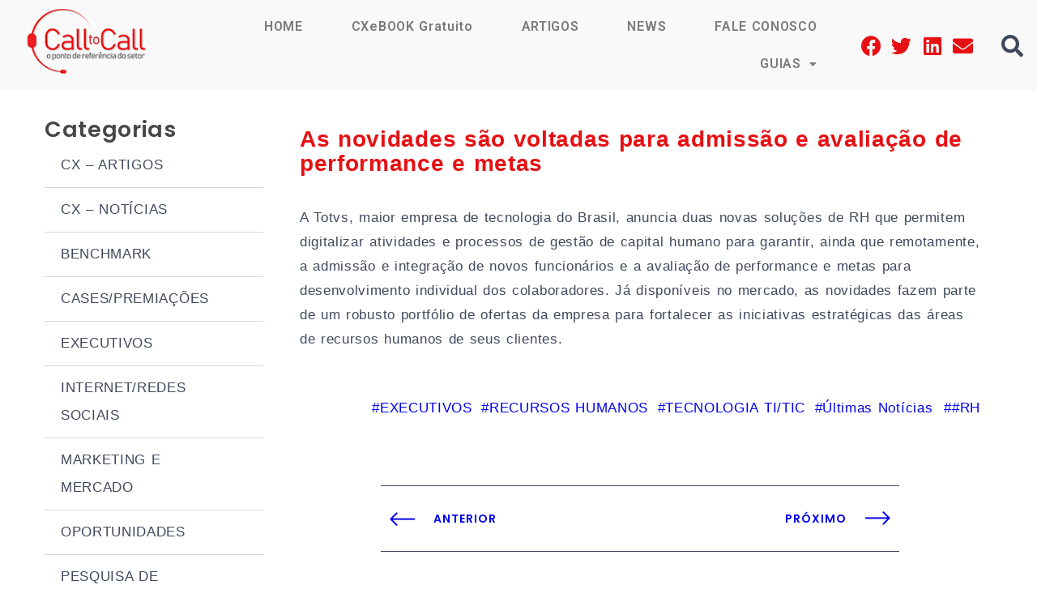

--- FILE ---
content_type: text/html; charset=UTF-8
request_url: https://calltocall.com.br/as-novidades-sao-voltadas-para-admissao-e-avaliacao-de-performance-e-metas/
body_size: 26246
content:
<!DOCTYPE html>
<html lang="pt-BR">
<head>
	<meta charset="UTF-8" />
	<meta name="viewport" content="width=device-width, initial-scale=1" />
	<link rel="profile" href="https://gmpg.org/xfn/11" />
	<link rel="pingback" href="https://calltocall.com.br/xmlrpc.php" />
	<title>• As novidades são voltadas para admissão e avaliação de performance e metas &#8211; Call to Call</title>
<meta name='robots' content='max-image-preview:large' />
<link rel='dns-prefetch' href='//fonts.googleapis.com' />
<link rel='dns-prefetch' href='//s.w.org' />
<link rel="alternate" type="application/rss+xml" title="Feed para Call to Call &raquo;" href="https://calltocall.com.br/feed/" />
<link rel="alternate" type="application/rss+xml" title="Feed de comentários para Call to Call &raquo;" href="https://calltocall.com.br/comments/feed/" />
<link rel="alternate" type="application/rss+xml" title="Feed de comentários para Call to Call &raquo; • As novidades são voltadas para admissão e avaliação de performance e metas" href="https://calltocall.com.br/as-novidades-sao-voltadas-para-admissao-e-avaliacao-de-performance-e-metas/feed/" />
<script type="text/javascript">
window._wpemojiSettings = {"baseUrl":"https:\/\/s.w.org\/images\/core\/emoji\/13.1.0\/72x72\/","ext":".png","svgUrl":"https:\/\/s.w.org\/images\/core\/emoji\/13.1.0\/svg\/","svgExt":".svg","source":{"concatemoji":"\/\/calltocall.com.br\/wp-includes\/js\/wp-emoji-release.min.js?ver=5.9.2"}};
/*! This file is auto-generated */
!function(e,a,t){var n,r,o,i=a.createElement("canvas"),p=i.getContext&&i.getContext("2d");function s(e,t){var a=String.fromCharCode;p.clearRect(0,0,i.width,i.height),p.fillText(a.apply(this,e),0,0);e=i.toDataURL();return p.clearRect(0,0,i.width,i.height),p.fillText(a.apply(this,t),0,0),e===i.toDataURL()}function c(e){var t=a.createElement("script");t.src=e,t.defer=t.type="text/javascript",a.getElementsByTagName("head")[0].appendChild(t)}for(o=Array("flag","emoji"),t.supports={everything:!0,everythingExceptFlag:!0},r=0;r<o.length;r++)t.supports[o[r]]=function(e){if(!p||!p.fillText)return!1;switch(p.textBaseline="top",p.font="600 32px Arial",e){case"flag":return s([127987,65039,8205,9895,65039],[127987,65039,8203,9895,65039])?!1:!s([55356,56826,55356,56819],[55356,56826,8203,55356,56819])&&!s([55356,57332,56128,56423,56128,56418,56128,56421,56128,56430,56128,56423,56128,56447],[55356,57332,8203,56128,56423,8203,56128,56418,8203,56128,56421,8203,56128,56430,8203,56128,56423,8203,56128,56447]);case"emoji":return!s([10084,65039,8205,55357,56613],[10084,65039,8203,55357,56613])}return!1}(o[r]),t.supports.everything=t.supports.everything&&t.supports[o[r]],"flag"!==o[r]&&(t.supports.everythingExceptFlag=t.supports.everythingExceptFlag&&t.supports[o[r]]);t.supports.everythingExceptFlag=t.supports.everythingExceptFlag&&!t.supports.flag,t.DOMReady=!1,t.readyCallback=function(){t.DOMReady=!0},t.supports.everything||(n=function(){t.readyCallback()},a.addEventListener?(a.addEventListener("DOMContentLoaded",n,!1),e.addEventListener("load",n,!1)):(e.attachEvent("onload",n),a.attachEvent("onreadystatechange",function(){"complete"===a.readyState&&t.readyCallback()})),(n=t.source||{}).concatemoji?c(n.concatemoji):n.wpemoji&&n.twemoji&&(c(n.twemoji),c(n.wpemoji)))}(window,document,window._wpemojiSettings);
</script>
<style type="text/css">
img.wp-smiley,
img.emoji {
	display: inline !important;
	border: none !important;
	box-shadow: none !important;
	height: 1em !important;
	width: 1em !important;
	margin: 0 0.07em !important;
	vertical-align: -0.1em !important;
	background: none !important;
	padding: 0 !important;
}
</style>
	<link rel='stylesheet' id='wp-block-library-css'  href='//calltocall.com.br/wp-includes/css/dist/block-library/style.min.css?ver=5.9.2' type='text/css' media='all' />
<style id='global-styles-inline-css' type='text/css'>
body{--wp--preset--color--black: #000000;--wp--preset--color--cyan-bluish-gray: #abb8c3;--wp--preset--color--white: #ffffff;--wp--preset--color--pale-pink: #f78da7;--wp--preset--color--vivid-red: #cf2e2e;--wp--preset--color--luminous-vivid-orange: #ff6900;--wp--preset--color--luminous-vivid-amber: #fcb900;--wp--preset--color--light-green-cyan: #7bdcb5;--wp--preset--color--vivid-green-cyan: #00d084;--wp--preset--color--pale-cyan-blue: #8ed1fc;--wp--preset--color--vivid-cyan-blue: #0693e3;--wp--preset--color--vivid-purple: #9b51e0;--wp--preset--gradient--vivid-cyan-blue-to-vivid-purple: linear-gradient(135deg,rgba(6,147,227,1) 0%,rgb(155,81,224) 100%);--wp--preset--gradient--light-green-cyan-to-vivid-green-cyan: linear-gradient(135deg,rgb(122,220,180) 0%,rgb(0,208,130) 100%);--wp--preset--gradient--luminous-vivid-amber-to-luminous-vivid-orange: linear-gradient(135deg,rgba(252,185,0,1) 0%,rgba(255,105,0,1) 100%);--wp--preset--gradient--luminous-vivid-orange-to-vivid-red: linear-gradient(135deg,rgba(255,105,0,1) 0%,rgb(207,46,46) 100%);--wp--preset--gradient--very-light-gray-to-cyan-bluish-gray: linear-gradient(135deg,rgb(238,238,238) 0%,rgb(169,184,195) 100%);--wp--preset--gradient--cool-to-warm-spectrum: linear-gradient(135deg,rgb(74,234,220) 0%,rgb(151,120,209) 20%,rgb(207,42,186) 40%,rgb(238,44,130) 60%,rgb(251,105,98) 80%,rgb(254,248,76) 100%);--wp--preset--gradient--blush-light-purple: linear-gradient(135deg,rgb(255,206,236) 0%,rgb(152,150,240) 100%);--wp--preset--gradient--blush-bordeaux: linear-gradient(135deg,rgb(254,205,165) 0%,rgb(254,45,45) 50%,rgb(107,0,62) 100%);--wp--preset--gradient--luminous-dusk: linear-gradient(135deg,rgb(255,203,112) 0%,rgb(199,81,192) 50%,rgb(65,88,208) 100%);--wp--preset--gradient--pale-ocean: linear-gradient(135deg,rgb(255,245,203) 0%,rgb(182,227,212) 50%,rgb(51,167,181) 100%);--wp--preset--gradient--electric-grass: linear-gradient(135deg,rgb(202,248,128) 0%,rgb(113,206,126) 100%);--wp--preset--gradient--midnight: linear-gradient(135deg,rgb(2,3,129) 0%,rgb(40,116,252) 100%);--wp--preset--duotone--dark-grayscale: url('#wp-duotone-dark-grayscale');--wp--preset--duotone--grayscale: url('#wp-duotone-grayscale');--wp--preset--duotone--purple-yellow: url('#wp-duotone-purple-yellow');--wp--preset--duotone--blue-red: url('#wp-duotone-blue-red');--wp--preset--duotone--midnight: url('#wp-duotone-midnight');--wp--preset--duotone--magenta-yellow: url('#wp-duotone-magenta-yellow');--wp--preset--duotone--purple-green: url('#wp-duotone-purple-green');--wp--preset--duotone--blue-orange: url('#wp-duotone-blue-orange');--wp--preset--font-size--small: 13px;--wp--preset--font-size--medium: 20px;--wp--preset--font-size--large: 36px;--wp--preset--font-size--x-large: 42px;}.has-black-color{color: var(--wp--preset--color--black) !important;}.has-cyan-bluish-gray-color{color: var(--wp--preset--color--cyan-bluish-gray) !important;}.has-white-color{color: var(--wp--preset--color--white) !important;}.has-pale-pink-color{color: var(--wp--preset--color--pale-pink) !important;}.has-vivid-red-color{color: var(--wp--preset--color--vivid-red) !important;}.has-luminous-vivid-orange-color{color: var(--wp--preset--color--luminous-vivid-orange) !important;}.has-luminous-vivid-amber-color{color: var(--wp--preset--color--luminous-vivid-amber) !important;}.has-light-green-cyan-color{color: var(--wp--preset--color--light-green-cyan) !important;}.has-vivid-green-cyan-color{color: var(--wp--preset--color--vivid-green-cyan) !important;}.has-pale-cyan-blue-color{color: var(--wp--preset--color--pale-cyan-blue) !important;}.has-vivid-cyan-blue-color{color: var(--wp--preset--color--vivid-cyan-blue) !important;}.has-vivid-purple-color{color: var(--wp--preset--color--vivid-purple) !important;}.has-black-background-color{background-color: var(--wp--preset--color--black) !important;}.has-cyan-bluish-gray-background-color{background-color: var(--wp--preset--color--cyan-bluish-gray) !important;}.has-white-background-color{background-color: var(--wp--preset--color--white) !important;}.has-pale-pink-background-color{background-color: var(--wp--preset--color--pale-pink) !important;}.has-vivid-red-background-color{background-color: var(--wp--preset--color--vivid-red) !important;}.has-luminous-vivid-orange-background-color{background-color: var(--wp--preset--color--luminous-vivid-orange) !important;}.has-luminous-vivid-amber-background-color{background-color: var(--wp--preset--color--luminous-vivid-amber) !important;}.has-light-green-cyan-background-color{background-color: var(--wp--preset--color--light-green-cyan) !important;}.has-vivid-green-cyan-background-color{background-color: var(--wp--preset--color--vivid-green-cyan) !important;}.has-pale-cyan-blue-background-color{background-color: var(--wp--preset--color--pale-cyan-blue) !important;}.has-vivid-cyan-blue-background-color{background-color: var(--wp--preset--color--vivid-cyan-blue) !important;}.has-vivid-purple-background-color{background-color: var(--wp--preset--color--vivid-purple) !important;}.has-black-border-color{border-color: var(--wp--preset--color--black) !important;}.has-cyan-bluish-gray-border-color{border-color: var(--wp--preset--color--cyan-bluish-gray) !important;}.has-white-border-color{border-color: var(--wp--preset--color--white) !important;}.has-pale-pink-border-color{border-color: var(--wp--preset--color--pale-pink) !important;}.has-vivid-red-border-color{border-color: var(--wp--preset--color--vivid-red) !important;}.has-luminous-vivid-orange-border-color{border-color: var(--wp--preset--color--luminous-vivid-orange) !important;}.has-luminous-vivid-amber-border-color{border-color: var(--wp--preset--color--luminous-vivid-amber) !important;}.has-light-green-cyan-border-color{border-color: var(--wp--preset--color--light-green-cyan) !important;}.has-vivid-green-cyan-border-color{border-color: var(--wp--preset--color--vivid-green-cyan) !important;}.has-pale-cyan-blue-border-color{border-color: var(--wp--preset--color--pale-cyan-blue) !important;}.has-vivid-cyan-blue-border-color{border-color: var(--wp--preset--color--vivid-cyan-blue) !important;}.has-vivid-purple-border-color{border-color: var(--wp--preset--color--vivid-purple) !important;}.has-vivid-cyan-blue-to-vivid-purple-gradient-background{background: var(--wp--preset--gradient--vivid-cyan-blue-to-vivid-purple) !important;}.has-light-green-cyan-to-vivid-green-cyan-gradient-background{background: var(--wp--preset--gradient--light-green-cyan-to-vivid-green-cyan) !important;}.has-luminous-vivid-amber-to-luminous-vivid-orange-gradient-background{background: var(--wp--preset--gradient--luminous-vivid-amber-to-luminous-vivid-orange) !important;}.has-luminous-vivid-orange-to-vivid-red-gradient-background{background: var(--wp--preset--gradient--luminous-vivid-orange-to-vivid-red) !important;}.has-very-light-gray-to-cyan-bluish-gray-gradient-background{background: var(--wp--preset--gradient--very-light-gray-to-cyan-bluish-gray) !important;}.has-cool-to-warm-spectrum-gradient-background{background: var(--wp--preset--gradient--cool-to-warm-spectrum) !important;}.has-blush-light-purple-gradient-background{background: var(--wp--preset--gradient--blush-light-purple) !important;}.has-blush-bordeaux-gradient-background{background: var(--wp--preset--gradient--blush-bordeaux) !important;}.has-luminous-dusk-gradient-background{background: var(--wp--preset--gradient--luminous-dusk) !important;}.has-pale-ocean-gradient-background{background: var(--wp--preset--gradient--pale-ocean) !important;}.has-electric-grass-gradient-background{background: var(--wp--preset--gradient--electric-grass) !important;}.has-midnight-gradient-background{background: var(--wp--preset--gradient--midnight) !important;}.has-small-font-size{font-size: var(--wp--preset--font-size--small) !important;}.has-medium-font-size{font-size: var(--wp--preset--font-size--medium) !important;}.has-large-font-size{font-size: var(--wp--preset--font-size--large) !important;}.has-x-large-font-size{font-size: var(--wp--preset--font-size--x-large) !important;}
</style>
<link rel='stylesheet' id='contact-form-7-css'  href='//calltocall.com.br/wp-content/plugins/contact-form-7/includes/css/styles.css?ver=5.1.1' type='text/css' media='all' />
<link rel='stylesheet' id='cws_front_css-css'  href='//calltocall.com.br/wp-content/plugins/cws-essentials//assets/css/main.css?ver=5.9.2' type='text/css' media='all' />
<link rel='stylesheet' id='hfe-style-css'  href='//calltocall.com.br/wp-content/plugins/header-footer-elementor/assets/css/header-footer-elementor.css?ver=1.6.13' type='text/css' media='all' />
<link rel='stylesheet' id='elementor-icons-css'  href='//calltocall.com.br/wp-content/plugins/elementor/assets/lib/eicons/css/elementor-icons.min.css?ver=5.18.0' type='text/css' media='all' />
<link rel='stylesheet' id='elementor-frontend-css'  href='//calltocall.com.br/wp-content/plugins/elementor/assets/css/frontend-lite.min.css?ver=3.12.1' type='text/css' media='all' />
<link rel='stylesheet' id='swiper-css'  href='//calltocall.com.br/wp-content/plugins/elementor/assets/lib/swiper/css/swiper.min.css?ver=5.3.6' type='text/css' media='all' />
<link rel='stylesheet' id='elementor-post-18965-css'  href='//calltocall.com.br/wp-content/uploads/elementor/css/post-18965.css?ver=1681732753' type='text/css' media='all' />
<link rel='stylesheet' id='elementor-global-css'  href='//calltocall.com.br/wp-content/uploads/elementor/css/global.css?ver=1681732859' type='text/css' media='all' />
<link rel='stylesheet' id='elementor-post-18982-css'  href='//calltocall.com.br/wp-content/uploads/elementor/css/post-18982.css?ver=1681732764' type='text/css' media='all' />
<link rel='stylesheet' id='hfe-widgets-style-css'  href='//calltocall.com.br/wp-content/plugins/header-footer-elementor/inc/widgets-css/frontend.css?ver=1.6.13' type='text/css' media='all' />
<link rel='stylesheet' id='elementor-post-18989-css'  href='//calltocall.com.br/wp-content/uploads/elementor/css/post-18989.css?ver=1681732764' type='text/css' media='all' />
<link rel='stylesheet' id='-css'  href='//fonts.googleapis.com/css?family=Tahoma%2CGeneva%2C+sans-serif%3Aregular%7CVerdana%2C+Geneva%2C+sans-serif%3Aregular%7CPoppins%3A600&#038;subset=cyrillic%2Clatin&#038;ver=5.9.2' type='text/css' media='all' />
<link rel='stylesheet' id='reset-css'  href='//calltocall.com.br/wp-content/themes/councilio/css/reset.css?ver=5.9.2' type='text/css' media='all' />
<link rel='stylesheet' id='layout-css'  href='//calltocall.com.br/wp-content/themes/councilio/css/layout.css?ver=5.9.2' type='text/css' media='all' />
<link rel='stylesheet' id='cws_font_awesome-css'  href='//calltocall.com.br/wp-content/themes/councilio/fonts/font-awesome/font-awesome.css?ver=5.9.2' type='text/css' media='all' />
<link rel='stylesheet' id='fancybox-css'  href='//calltocall.com.br/wp-content/themes/councilio/css/jquery.fancybox.css?ver=5.9.2' type='text/css' media='all' />
<link rel='stylesheet' id='select2_init-css'  href='//calltocall.com.br/wp-content/themes/councilio/css/select2.css?ver=5.9.2' type='text/css' media='all' />
<link rel='stylesheet' id='animate-css'  href='//calltocall.com.br/wp-content/themes/councilio/css/animate.css?ver=5.9.2' type='text/css' media='all' />
<style id='empty-inline-css' type='text/css'>

			.main-nav-container .main-menu > .menu-item>a,
			.main-nav-container .search_menu,
			.main-nav-container .main-menu > .menu-item.current-menu-ancestor>a,
			.main-nav-container .main-menu > .menu-item>.cws_megamenu_item_title,
			.header_container .side_panel_icon, .header_site_title,
			.header_wrapper_container .header_nav_part:not(.mobile_nav) .main-nav-container > .main-menu > .menu-item:not(.current-menu-ancestor):not(:hover):not(.current-menu-item) > a,
			.header_wrapper_container .mini-cart,
			.site_name a,
			.site_header .header_logo_part.logo_with_text .header_site_title,
			.header_container .menu_left_icon_bar a,
			.header_container .menu_right_icon_bar a,
			.header_container .menu_left_icons a,
			.header_container .menu_right_icons a,
			.cws_mobile .header_container .search_menu
			{
				color : ;
			}
			.menu_box .side_panel_icon span,
			.menu-bar .ham,
			.menu-bar .ham:after,
			.menu-bar .ham:before,
			.menu_box .mobile_menu_hamburger span,
			.menu_box .mobile_menu_hamburger span::before,
			.menu_box .mobile_menu_hamburger span::after,
			#top_panel_curtain:before,
			#top_panel_curtain:after
			{
				background : ;
			}
			.news .ce_title a.link_post,
			.cws_portfolio_items .post_info.outside .title_part a,
			.gallery-icon + .gallery-caption,
			.vc_general.vc_tta.vc_tta-tabs .vc_tta-tab .vc_tta-title-text,
			.cta_subtitle,
			.cta_title,
			.cta_desc_subtitle,
			.tribe-nav-label,
			.cta_offer + .cta_banner .cws_vc_shortcode_cta_banner .cws_vc_shortcode_banner_title,
			.cta_offer + .cta_banner .cws_vc_shortcode_cta_banner .cws_vc_shortcode_banner_price,
			.cta_offer + .cta_banner .cws_vc_shortcode_cta_banner .cws_vc_shortcode_banner_desc,
			.cws_vc_shortcode_pricing_plan .pricing_plan_price .price,
			form.wpcf7-form > div:not(.wpcf7-response-output)>p,
			.page_title .page_excerpt, 
			.page_content > main .grid_row.cws_tribe_events #tribe-bar-form label,
			form.wpcf7-form > div:not(.wpcf7-response-output)>label,
			#tribe-events-footer .tribe-events-sub-nav .tribe-events-nav-next a, #tribe-events-header .tribe-events-sub-nav .tribe-events-nav-next a,
			#tribe-events-footer .tribe-events-sub-nav li a, #tribe-events-header .tribe-events-sub-nav li a,
			blockquote,
			.cws_service_extra_button,
			.cws_service_item .cws_service_title,
			.cws_staff_post .cws_staff_post_terms,
			.bread-crumbs,
			blockquote,
			.nav_post_links,
			.comment_info_header .comment-meta .author-name,
			.comments-area .comment_list .comment-reply-link,
			.cws-widget .about_me .user_position,
			.cws-widget .recentcomments,
			.cws_vc_shortcode_pb .cws_vc_shortcode_pb_title,
			.woo_banner_wrapper .woo_banner .woo_banner_text .onsale,
			.widget_shopping_cart_content .buttons .button,
			.price .amount,
			.cws_portfolio_nav li a,
			.cws_staff_nav li a,
			.tribe_events_nav  li a,
			.cws_classes_nav li a,
			.vc_tta.vc_general.vc_tta-accordion .vc_tta-panel-title > a > .vc_tta-title-text
			{
			font-family: Poppins;
			}
			.ce_title, figcaption .title_info h3, .councilio-new-layout .cws-widget .widget-title,.woo_product_post_title.posts_grid_post_title, .comments-area .comment-reply-title,
			.woocommerce div[class^="post-"] h1.product_title.entry-title, .page_title.customized .title h1, .bg_page_header .title h1, .slash-icon, .widgettitle, .page_title .title
			{
				font-family:Poppins;color:#474747;font-size:27px;line-height:35px;
			}
			.testimonial .author figcaption,
			.testimonial .quote .quote_link:hover,
			.pagination a,
			.widget-title,
			.ce_toggle.alt .accordion_title:hover,
			.pricing_table_column .price_section,
			.comments-area .comments_title,
			.comments-area .comment-meta,
			.comments-area .comment-reply-title,
			.comments-area .comment-respond .comment-form input:not([type='submit']),
			.comments-area .comment-respond .comment-form textarea,
			.page_title .bread-crumbs,
			.benefits_container .cws_textwidget_content .link a:hover,
			.cws_portfolio_fw .title,
			.cws_portfolio_fw .cats a:hover,
			.msg_404,
			.cws_portfolio_items .post_info.outside .title_part a,
			.nav_post_links .sub_title,
			blockquote
			{
			color:#474747;
			}
			h1, h2, h3, h4, h5, h6
			{
			font-family: Poppins;
			color: #474747;
			}
			.item .post_title a,
			.news .ce_title a,
			.news .ce_title a:hover
			{
			color: #474747;
			}
			.page_title .title h1
			{
			font-size: px;
			}
			.posts_grid.cws_portfolio_posts_grid h2.widgettitle
			{
			font-size:27px;
			}
		body
		{
		font-family:Tahoma,Geneva, sans-serif;color:#3f485d;font-size:17px;line-height:30px;
		}
		.news .ce_title a,
		.tribe-this-week-events-widget .tribe-this-week-widget-horizontal .entry-title,.tribe-this-week-events-widget  .tribe-this-week-widget-horizontal .entry-title a,
		form.wpcf7-form > div:not(.wpcf7-response-output)>p span, 
		.main-nav-container .sub-menu .cws_megamenu_item .widgettitle,
		form.wpcf7-form > div:not(.wpcf7-response-output)>label span,
		.tribe-events-schedule h2,
		.councilio-new-layout .tooltipster-light .tooltipster-content
		{
		font-family:Tahoma,Geneva, sans-serif;
		}
		.cws-widget ul li>a,
		.comments-area .comments_nav.carousel_nav_panel a,
		.cws_img_navigation.carousel_nav_panel a,
		.cws_portfolio_fw .cats a,
		.cws_portfolio .categories a,
		.row_bg .ce_accordion.alt .accordion_title,
		.row_bg .ce_toggle .accordion_title,
		.mini-cart .woo_mini_cart,
		.thumb_staff_posts_title a,
		.tribe-this-week-widget-wrapper .tribe-this-week-widget-day .duration, .tribe-this-week-widget-wrapper .tribe-this-week-widget-day .tribe-venue,
		.thumb_staff_posts_title,
		#mc_embed_signup input,
		.mc4wp-form .mc4wp-form-fields input,
		form.wpcf7-form > div:not(.wpcf7-response-output) .select2-selection--single .select2-selection__rendered,.cws-widget #wp-calendar tbody td a:hover,
		.tribe-mini-calendar .tribe-events-has-events div[id*="daynum-"] a:hover,
		.cws-widget #wp-calendar td:hover, .cws-widget #wp-calendar tfoot td#prev:hover a:before,
		form.wpcf7-form > div:not(.wpcf7-response-output) .select2-selection--single .select2-selection__arrow b,
		.main-nav-container .sub-menu .cws_megamenu_item .widgettitle,
		.vc_general.vc_tta.vc_tta-tabs .vc_tta-tabs-list .vc_tta-tab, .tabs.wc-tabs li,
		#tribe-events-content .tribe-events-calendar div[id*=tribe-events-event-] h3.tribe-events-month-event-title,
		.tribe-events-calendar td.tribe-events-past div[id*=tribe-events-daynum-],
		.tribe-events-calendar td.tribe-events-present div[id*=tribe-events-daynum-],
		.tribe-events-calendar td.tribe-events-past div[id*=tribe-events-daynum-]>a,
		#tribe-events-content .tribe-events-calendar div[id*=tribe-events-event-] h3.tribe-events-month-event-title a,
		.tribe-events-calendar td div[id*=tribe-events-daynum-] > a,
		.posts_grid .portfolio_item_post.under_img .cws_portfolio_posts_grid_post_content
		{
		color:#3f485d;
		}
		.mini-cart .woo_mini_cart,
		body input, body  textarea, body select
		{
		font-size:17px;
		}
		body input,
		body textarea,
		.cws_textmodule .cws_textmodule_icon,
		.cws_textmodule_content p
		{
		line-height:30px;
		}
		abbr
		{
		border-bottom-color:#3f485d;
		}
		.dropcap
		{
		font-size:34px;
		line-height:60px;
		width:60px;
		}/*============================THEME COLOR 1============================*/
.news .button_cont a:hover,
.news .btn-read-more a:before,
.news .post_post.format-quote .quote_wrap:after,
.sl-icon:before,
.news .comments_link>a:hover,
.comments_link i,
.cws_service_item .cws_service_icon,
ul.bullets-list li:before,
.news.single .item > .post_meta .social_share a:hover,
.post_meta .social_share a:hover,
.tribe-this-week-events-widget .tribe-this-week-widget-horizontal .entry-title,
.tribe-this-week-events-widget  .tribe-this-week-widget-horizontal .entry-title a,
.widgettitle .divider,
div.search_wrapper:before,
#mc_embed_signup .mc-field-group ~ .clear input:hover,
.cws-widget .woocommerce-product-search .screen-reader-text:before,
.cws-widget .cws_social_links .cws_social_link,
table.shop_table.woocommerce-checkout-review-order-table>tfoot .order-total td,
table.shop_table.woocommerce-checkout-review-order-table>tfoot .order-total th,
.post_post_info > .post_meta .social_share a:hover,
#tribe-events-content .tribe-event-duration:before,
#tribe-events-footer .tribe-events-sub-nav li a, #tribe-events-header .tribe-events-sub-nav li a,
#tribe-events-content .tribe-event-duration:hover:before,
#tribe-events-footer .tribe-events-sub-nav li a:hover, 
#tribe-events-header .tribe-events-sub-nav li a:hover, 
#tribe-events-footer .tribe-events-sub-nav .tribe-events-nav-next a:hover,
#tribe-events-header .tribe-events-sub-nav .tribe-events-nav-next a:hover,
#tribe-events-footer .tribe-events-sub-nav .tribe-events-nav-next a, #tribe-events-header .tribe-events-sub-nav .tribe-events-nav-next a,
.cws_staff_nav li a.active .title_nav_staff,
.cws-widget #wp-calendar tfoot td#prev a:before,
.cws-widget #wp-calendar tfoot td#next a:before,
.item .post_bottom_wrapper .post_categories i,
.news .btn-read-more a,
.main-menu .menu-item.current-menu-ancestor>a,
.main-nav-container .main-menu > .menu-item>a:after,
.main-nav-container .main-menu > .menu-item>span.cws_megamenu_item_title:after,
.cws_staff_posts_grid .widget_header .carousel_nav span:hover,
.single_classes .carousel_nav span:hover,
.single_portfolio .carousel_nav span:hover,
.slash-icon,
.testimonial .testimonial_quote_icon,
.vc_pie_chart .vc_pie_wrapper,
.bg_page_header .bread-crumbs a:hover,
.bg_page_header .bread-crumbs .current,
.product_list_widget li .quantity > span,
div.product .comment-text .meta strong,
#scroll_to_top:hover:after,
.page_content.search_results .search-submit:hover,
.news .item .post_categories .post_tags .post_terms,
.menu_box .header_logo_part .logo_extra_info p,
.menu_box .header_logo_part .logo_extra_info a,
.news.posts_grid_special .item .post_title a,
.news.posts_grid_special .item .post_top_wrapper .inline_date a,
.cws-widget ul li:before,
.cws-widget .post_item .post_title a,
.cws-widget .recentcomments,
.cws_vc_shortcode_pb .cws_vc_shortcode_pb_title,
.tabs.wc-tabs > li > a,
#main .cws-widget .widget-title .inherit-wt,
.woo_mini_cart .woocommerce-mini-cart__buttons.buttons a + a:hover,
.cws_portfolio_nav li a,
.cws_staff_nav li a,
.tribe_events_nav  li a,
.cws_classes_nav li a,
.cws-widget #wp-calendar tbody,
.vc_tta.vc_general.vc_tta-accordion .vc_tta-panel-title > a > .vc_tta-title-text,
.woocommerce .return-to-shop .button.wc-backward:hover,
.cws_custom_select:before
{
	color: rgb();
}

.nav_post_links a
{
    color: rgba(, .4);
}

.news .post_post.format-link .post_title a:after,
.news .btn-read-more a:after,
.posts_grid.cws_portfolio_posts_grid .post_wrapper:hover .pic:before,
.pagination .page_links > span:not([class]):before,
button,
.vc_toggle .vc_toggle_icon:before, .vc_toggle .vc_toggle_icon:after,
.vc_tta.vc_general.vc_tta-accordion .vc_tta-controls-icon.vc_tta-controls-icon-plus:before, 
.vc_tta.vc_general.vc_tta-accordion .vc_tta-controls-icon.vc_tta-controls-icon-plus:after,
.cws_vc_shortcode_cta,
.cws_vc_shortcode_pricing_plan  .pricing_plan_price_wrapper,
.cta_offer + .cta_banner .cws_vc_shortcode_cta_banner,
.cws_img_frame:before, .gallery-icon a:before,
.post_format_quote_media_wrapper .cws_vc_shortcode_module .quote_bg_c,
.single .news .quote-wrap .quote_bg_c,
.news .button_cont a,
#mc_embed_signup .clear,
#mc_embed_signup .mc-field-group ~ .clear input,
.shop_table.cart .actions .coupon [name='apply_coupon'],
.woocommerce .checkout_coupon input[name="apply_coupon"],
.menu .menu-item.current-menu-item>a:before,
.header_cont .menu-item.current-menu-parent .current-menu-item>a:before,
.banner_404:before,
.portfolio_item_post .side_load .load_bg,
.single_staff_wrapper .post_terms a:hover,
.wpcf7-response-output.wpcf7-mail-sent-ok,
.mc4wp-form .mc4wp-form-fields > p + p,
#tribe-events .tribe-events-button, #tribe-events .tribe-events-button:hover, #tribe_events_filters_wrapper input[type=submit], .tribe-events-button, .tribe-events-button.tribe-active:hover, .tribe-events-button.tribe-inactive, .tribe-events-button:hover,
.tribe-events-calendar td.tribe-events-present div[id*=tribe-events-daynum-],
.page_content > main .grid_row.cws_tribe_events #tribe-events-bar,
.tribe-events-calendar td.tribe-events-present div[id*=tribe-events-daynum-] > a,
.cws-widget .gallery-icon a:before,
.cws-widget .search-form:hover label:before,
.cws_mobile ul.mobile_menu > li.current-menu-item > .menu_row, 
.cws_mobile ul.mobile_menu > li.current-menu-parent > .menu_row, 
.cws_mobile ul.mobile_menu > li.current-menu-ancestor > .menu_row, 
.cws_mobile ul.mobile_menu li.active > .menu_row, 
.cws_staff_post.post_single .post_social_links,
.cws_service_item.a-center .cws_service_title:before,
.related_portfolio .carousel_nav .prev,
.related_portfolio .carousel_nav .next,
.cws-widget #wp-calendar caption,
.cws-widget .search-form input[type='submit'],
.cws-widget .tagcloud a,
.cws-widget .portfolio_item_thumb .pic .hover-effect,
.posts_grid .category_carousel .owl-controls .owl-prev,
.posts_grid .category_carousel .owl-controls .owl-next,
div.product #reviews #review_form #commentform .form-submit .submit,
.woo_mini_cart .woocommerce-mini-cart__buttons.buttons a + a,
.woocommerce .return-to-shop .button.wc-backward,
.woocommerce-message .button
{
	background-color: rgb();
}
.price_slider .ui-slider-range{
    background-color: rgba(, .3);
}
.news .button_cont a:before,
.vc_toggle .vc_toggle_icon,
.wpb-js-composer .vc_tta.vc_tta-accordion .vc_tta-controls-icon-position-left .vc_tta-controls-icon,
.cws_sc_carousel .prev,.cws_sc_carousel .next,
.select2-dropdown,
#mc_embed_signup .mc-field-group ~ .clear input,
.woocommerce .woocommerce-tabs .tabs li.active,
input:focus, textarea:focus,
input:active, textarea:active,
.button:not(.add_to_cart_button),
.add_large_button,
.select2-container .select2-selection--single:focus,
.select2-container .select2-selection--single:active,
.select2-container .select2-selection--single:focus,
.select2-container.select2-container--open .select2-selection--single,
.woocommerce .checkout_coupon input[name="apply_coupon"],
.shop_table.cart .actions .coupon [name='apply_coupon'],
.cws_hotspot  .cq-hotspots .hotspot-item a,
.sticky_header .main-nav-container .main-menu > .menu-item>a:before, 
.sticky_header .main-nav-container .main-menu > .menu-item>span:before,
#tribe-events .tribe-events-button, #tribe-events .tribe-events-button:hover, #tribe_events_filters_wrapper input[type=submit], .tribe-events-button, .tribe-events-button.tribe-active:hover, .tribe-events-button.tribe-inactive, .tribe-events-button:hover,
.site_header .search_menu_cont .search-form .search-field:focus,
.main-nav-container .sub-menu .menu-item>a:before,
.main-nav-container .main-menu > .menu-item.wpml-ls-menu-item .sub-menu a:before,
.main-nav-container .sub-menu .menu-item,
.mobile_menu .menu_row a:before,
.cws_service_item.a-center .cws_service_title:after,
.cws_mobile ul.mobile_menu li.current-menu-ancestor li.current-menu-ancestor:not(.active) > .menu_row a:before,
div.product #reviews #review_form #commentform .form-submit .submit,
.woo_mini_cart .woocommerce-mini-cart__buttons.buttons a + a,
.woocommerce .return-to-shop .button.wc-backward
{
	border-color: rgb();
}

.vc_toggle .vc_toggle_title > h4,
.vc_tta.vc_general.vc_tta-accordion .vc_tta-panel.vc_active .vc_tta-panel-title > a > *,
.cws_sc_carousel .prev:before,
.cws_sc_carousel .next:before,
.tab_content_classes,
.related_classes.single_classes .tab_content_classes,
.discount_gifts_cards,
.main-nav-container .sub-menu .menu-item>a:hover,
.posts_grid.tribe_events_posts_grid .entry-title,
.posts_grid.tribe_events_posts_grid .entry-title a,
.post_meta .social_share a,
.comments_link:hover,
.comments_link:hover i:before,
.news.single .item > .post_meta .social_share a,
.comments-area .comment-meta .author-name,
.tribe-events-calendar div[id*=tribe-events-event-] h3.tribe-events-month-event-title a,
.tribe-nav-label,
.tribe-this-week-nav-link.nav-next .tribe-nav-label + span:after,
.tribe-this-week-nav-link.nav-previous span:not(.tribe-nav-label):before,
form.wpcf7-form > div:not(.wpcf7-response-output)>p, form.wpcf7-form > div:not(.wpcf7-response-output)>label,
.cws-widget .product_list_widget li > a,
.woocommerce-checkout h3,
.woocommerce-message a, .woocommerce-info a, .woocommerce-error a, .myaccount_user a, .woocommerce-thankyou-order-failed,
table.shop_table.cart .cart_item .product-name a, table.shop_table.cart .cart_item .product-thumbnail a,
#top_panel_woo_minicart, .woocommerce .button, .shop_table.cart .coupon .button:hover, .woocommerce .checkout-button:hover, .checkout_coupon input[name="apply_coupon"]:hover, #top_panel_woo_minicart .buttons .button:hover, #top_panel_woo_minicart .buttons .button.checkout:hover, .woocommerce .cart_totals h2, .woocommerce-checkout h3,
.checkout_coupon input[name="apply_coupon"]:hover,
.woocommerce .cart-collaterals .cart_totals .order-total td,
.event-is-recurring:hover,
.tribe-events-schedule h2:hover,
.tribe-events-single ul.tribe-related-events .tribe-related-events-title,
.tribe-events-single ul.tribe-related-events .tribe-related-events-title a,
.tribe-related-event-info:hover,
#tribe-events .tribe-events-button:hover,
#tribe_events_filters_wrapper input[type=submit]:hover
.tribe-events-button:hover, 
.tribe-events-button.tribe-active:hover, 
.tribe-events-button.tribe-inactive:hover, 
.tribe-events-button:hover, 
.tribe-events-list .tribe-event-schedule-details:before,
.tribe-events-list .tribe-events-venue-details:before,
.tribe-events-list-event-title a,
.header_cont .menu-item.current-menu-ancestor .current-menu-ancestor>a,
button:hover,
.cws-widget #wp-calendar th,
.single_portfolio.related_portfolio .posts_grid.cws_portfolio_posts_grid h2.widgettitle .slash-icon,
.cws-widget span.product-title
{
	color: rgb();
}
.cws_ourteam.single .social_links a:hover, .cws_fa_wrapper .ring, .cws_fa.bordered_icon.simple_icon, .cws_fa_wrapper:hover .cws_fa.alt + .ring, a.icon_link:hover .cws_fa_wrapper .cws_fa.alt + .ring, .news .media_part .pic.link_post .link span:before{
	-webkit-box-shadow: 0px 0px 0px 1px rgb();
    -moz-box-shadow: 0px 0px 0px 1px rgb();
    box-shadow: 0px 0px 0px 1px rgb();
}
.cws-widget .widget-title .inherit-wt:after{
    -webkit-box-shadow: 0px 1px 0px 0px rgb(), 30px 1px 0px 0px #e3e3e3, 60px 1px 0px 0px #e3e3e3, 90px 1px 0px 0px #e3e3e3, 120px 1px 0px 0px #e3e3e3;
    -moz-box-shadow: 0px 1px 0px 0px rgb(), 30px 1px 0px 0px #e3e3e3, 60px 1px 0px 0px #e3e3e3, 90px 1px 0px 0px #e3e3e3, 120px 1px 0px 0px #e3e3e3;
    box-shadow: 0px 1px 0px 0px rgb(), 30px 1px 0px 0px #e3e3e3, 60px 1px 0px 0px #e3e3e3, 90px 1px 0px 0px #e3e3e3, 120px 1px 0px 0px #e3e3e3;
}
body.rtl .cws-widget .widget-title .inherit-wt:after{
	-webkit-box-shadow: 0px 1px 0px 0px rgb(), -30px 1px 0px 0px #e3e3e3, -60px 1px 0px 0px #e3e3e3, -90px 1px 0px 0px #e3e3e3, -120px 1px 0px 0px #e3e3e3;
    -moz-box-shadow: 0px 1px 0px 0px rgb(), -30px 1px 0px 0px #e3e3e3, -60px 1px 0px 0px #e3e3e3, -90px 1px 0px 0px #e3e3e3, -120px 1px 0px 0px #e3e3e3;
    box-shadow: 0px 1px 0px 0px rgb(), -30px 1px 0px 0px #e3e3e3, -60px 1px 0px 0px #e3e3e3, -90px 1px 0px 0px #e3e3e3, -120px 1px 0px 0px #e3e3e3;
}

 .div_title.standard_color .svg_lotus, .div_title.standard_color .svg_lotus svg{
 	fill: rgb();
 }
 .div_title.standard_color svg path,
 .div_title.standard_color svg line{
    fill: transparent;
    stroke: rgb();
    stroke-opacity: .7;
 }


/*============================THEME COLOR 2============================*/
.main-nav-container .menu-item.current-menu-item,
.main-nav-container .menu-item.current-menu-ancestor,
.news .more-link,
.pagination .page_links > span:not([class]),
.cws_button,
.cws_button.alt,
input[type='submit'].alt,
.ce_toggle.alt .accordion_title,
.pricing_table_column:hover .cols_wrapper .widget_wrapper,
.cws_milestone,
.cws_fa.alt,
a.icon_link:hover .cws_fa.alt,
a.icon_link:hover .cws_fa:hover, 
.page_title .title:before,
.cws_ourteam.single .social_links,
.cws_ourteam.single .social_links a:not(:first-child),
.cws_tweet,
.ce_tabs .tab.active,
.ce_accordion.third_style .accordion_section.active .accordion_title, 
.ce_toggle.third_style .accordion_section.active .accordion_title,
.cws_fa_wrapper:hover .cws_fa.alt,
.cws_fa.simple_icon.alt,
a.icon_link:hover .cws_fa_wrapper .cws_fa.alt,
.ce_title.und-title.themecolor .title-separators span::after,
.ce_tabs.vertical .tab.active,
.ce_accordion.second_style .accordion_section.active .accordion_title,
.ce_toggle.second_style .accordion_section.active .accordion_title,
.cws_portfolio_filter.fw_filter a:before,
.woocommerce .button, .cws-widget .button,  
.woocommerce-page .button, 
.woocommerce-tabs .comment_container img,
.woo_mini_cart .button,
.price_slider .ui-slider-handle,
.cws_button.cws_load_more:hover .button-icon,
.pagination_load_more .page_links>*:hover,
.comment-body:hover .avatar_section:after,
.comments-area .comment-respond .comment-form input:focus,
.comments-area .comment-respond .comment-form textarea:focus,
.cws-widget #wp-calendar tbody td#today:before,
.scroll_block span.scroll_to_top,
.cws_ourteam .pic:hover .ourteam_alt_content .social_links,
.news .item.boxed_style.with_border,
.cws_testimonials.single.related .carousel_nav_panel .prev_section:hover .prev, 
.cws_testimonials.single.related .carousel_nav_panel .next_section:hover .next,
.select2-drop-active,
form.wpcf7-form input[type="text"]:focus,
form.wpcf7-form input[type="email"]:focus,
form.wpcf7-form input[type="url"]:focus,
form.wpcf7-form input[type="tel"]:focus,
form.wpcf7-form input[type="date"]:focus,
form.wpcf7-form textarea:focus,
form.wpcf7-form input.no-border[type="text"]:focus,
form.wpcf7-form input.no-border[type="email"]:focus,
form.wpcf7-form input.no-border[type="url"]:focus,
form.wpcf7-form input.no-border[type="tel"]:focus,
form.wpcf7-form input.no-border[type="date"]:focus,
form.wpcf7-form textarea.no-border:focus,
form.wpcf7-form input[type="checkbox"]:hover,
form.wpcf7-form input[type=checkbox]:checked,
form.wpcf7-form input[type="radio"]:hover,
form.wpcf7-form input[type=radio]:checked,
.tweets_carousel_header .follow_us,
.dropcap.dropcap_border,
.author_info img,
.cws_callout,
.pricing_table_column.active_table_column .widget_wrapper,
.woo_panel .gridlist-toggle a.active:before,
.woo_panel .gridlist-toggle a:hover:before,
.cws-widget .about_me .user_avatar.user_avatar_border img,
.product .summary form.cart .quantity ~ .single_add_to_cart_button:before,
.price_slider .ui-slider-handle:before,
.price_slider_wrapper .price_slider_amount .button:hover:before,
.price_slider_wrapper .price_slider_amount .button:before,
div.product #reviews #review_form #commentform .form-submit .submit:hover,
div.product #reviews #review_form #commentform .form-submit .submit:active,
div.product #reviews #review_form #commentform .form-submit .submit:focus,
.scroll_block span.scroll_to_top,
.page_content > main .grid_row.cws_tribe_events #tribe-bar-form .tribe-bar-submit input[type=submit],
.tribe-mini-calendar-grid-wrapper .tribe-mini-calendar-nav td,
.tribe-mini-calendar-grid-wrapper .tribe-mini-calendar-nav th,
.tribe-mini-calendar-grid-wrapper .tribe-mini-calendar td.tribe-events-has-events,
.tribe-mini-calendar-wrapper .tribe-mini-calendar th,
.page_content .tribe-mini-calendar td,
pre,
.vc_tta.vc_general.vc_tta-accordion .vc_tta-panel .vc_tta-controls-icon.vc_tta-controls-icon-plus,
.page_content.search_results .search-submit
{
	border-color: rgb();
}
.nav_post_links{
    border-color: rgba(, .2);
}

.site_header.with_background .main-nav-container .menu-item.current-menu-ancestor,
.site_header.with_background .main-nav-container .menu-item.current-menu-item,
.site_header.with_background .main-nav-container .sub-menu .menu-item.current-menu-ancestor,
.site_header.with_background .main-nav-container .sub-menu .menu-item.current-menu-item,
.mobile_nav .main-nav-container > .main-menu > .menu-item:hover,
.mobile_nav .main-nav-container > .main-menu > .menu-item.current-menu-ancestor,
.mobile_nav .main-nav-container > .main-menu > .menu-item.current-menu-item,
.mobile_nav .sub-menu .menu-item:hover,
.mobile_nav .sub-menu .menu-item.current-menu-ancestor,
.mobile_nav .sub-menu .menu-item.current-menu-item,
.header_nav_part.mobile_nav .main-nav-container .sub-menu .menu-item.back,
.pagination .page_links > span:not([class]),
.cws_button,
.cws_button.alt:hover,
input[type='submit'].alt:hover,
.ce_accordion .accordion_title .accordion_icon:not(.custom):before,
.ce_accordion .accordion_title .accordion_icon:not(.custom):after,
.ce_accordion.third_style .accordion_title .accordion_icon:not(.custom):before, 
.ce_accordion.third_style .accordion_title .accordion_icon:not(.custom):after, 
.ce_toggle.third_style .accordion_title .accordion_icon:not(.custom):before, 
.ce_toggle.third_style .accordion_title .accordion_icon:not(.custom):after,
.ce_accordion.second_style .accordion_title .accordion_icon:not(.custom):before, 
.ce_accordion.second_style .accordion_title .accordion_icon:not(.custom):after, 
.ce_toggle.second_style .accordion_title .accordion_icon:not(.custom):before, 
.ce_toggle.second_style .accordion_title .accordion_icon:not(.custom):after,
.ce_accordion .accordion_section.active  .accordion_title .accordion_icon:not(.custom):before, 
.ce_accordion .accordion_section.active  .accordion_title .accordion_icon:not(.custom):after, 
.ce_toggle .accordion_section.active  .accordion_title .accordion_icon:not(.custom):before, 
.ce_toggle .accordion_section.active  .accordion_title .accordion_icon:not(.custom):after,
.cws_milestone.alt,
.cws_progress_bar .progress,
a.icon_link:hover .cws_fa.alt,
.tp-caption.councilio-main-slider-layer a:before,
#site_top_panel .cws_social_links .cws_social_link:hover,
#site_top_panel #top_social_links_wrapper .cws_social_links.expanded .cws_social_link:hover,
.copyrights_area .cws_social_links .cws_social_link:hover,
.ce_tabs:not(.border_less) .tab.active,
.cws_callout.alt-style .styling-border,
.councilio-new-layout .ourteam_item_wrapper .title_wrap + .desc:before,
.councilio-new-layout .title_wrap + .post_content:before,
.pricing_table_column:hover .btn_section .cws_button.alt,
.pricing_table_column.active_table_column .btn_section .cws_button.alt,
div.wpcf7-response-output,
.ce_accordion.second_style .accordion_section.active .accordion_title,
.ce_toggle.second_style .accordion_section.active .accordion_title,
.ce_accordion.third_style .accordion_title .accordion_angle:before, 
.ce_toggle.third_style .accordion_title .accordion_angle:before,
.ce_accordion.third_style .accordion_title .accordion_angle:after, 
.ce_toggle.third_style .accordion_title .accordion_angle:after,
.ce_accordion.third_style .active .accordion_title,
.ce_toggle.third_style .active .accordion_title,
.ce_accordion.fourth_style .active .accordion_title .accordion_angle:before, 
.ce_toggle.fourth_style .active .accordion_title .accordion_angle:before,
.ce_accordion.fourth_style .active .accordion_title .accordion_angle:after, 
.ce_toggle.fourth_style .active .accordion_title .accordion_angle:after,
.pricing_table_column:hover .price_section .color-overlay,
.cws_callout .fill-callout,
.cws_divider.with-plus:after,
hr.with-plus:after,
ins,
mark,
.cws_ourteam .pic .hover-effect,
table thead,
.dropcap.dropcap_fill,
.scroll_block .scroll_to_top:hover,
.page_footer.instagram_feed #sb_instagram .sbi_follow_btn a,
.cws_vc_shortcode_pricing_plan .pricing_plan_button,
.post_social_links_classes a:hover:after,
.tribe-mini-calendar-wrapper .tribe-mini-calendar th,
.cws-content .tribe-mini-calendar-nav + thead th, .cws-content .tribe-events-calendar thead th,
.tribe-this-week-events-widget .tribe-this-week-widget-header-date, .tribe-this-week-events-widget .this-week-today .tribe-this-week-widget-header-date, .tribe-this-week-events-widget .this-week-past .tribe-this-week-widget-header-date,
.product .summary form.cart .quantity ~ .single_add_to_cart_button,
.price_slider .ui-slider-handle:before,
.woocommerce .add_large_button,
.price_slider_wrapper .price_slider_amount .button,
.single-product div.product .woocommerce-product-gallery .woocommerce-product-gallery__trigger,
.tribe-events-calendar thead th,
.tribe-events-calendar thead th:hover,
.page_content > main .grid_row.cws_tribe_events #tribe-bar-form .tribe-bar-submit input[type=submit],
.tribe-events-list .tribe-events-read-more,
.tribe-mini-calendar-grid-wrapper .tribe-mini-calendar-nav td,
.tribe-mini-calendar-grid-wrapper .tribe-mini-calendar-nav th,
.tribe-mini-calendar-grid-wrapper .tribe-mini-calendar td.tribe-events-has-events,
.tribe-mini-calendar-grid-wrapper .tribe-mini-calendar .tribe-events-has-events:hover,
.tribe-mini-calendar-grid-wrapper .tribe-mini-calendar .tribe-events-has-events:hover a:hover,
.tribe-mini-calendar-grid-wrapper .tribe-mini-calendar td.tribe-events-has-events.tribe-events-present, 
.tribe-mini-calendar-grid-wrapper .tribe-mini-calendar td.tribe-events-has-events.tribe-mini-calendar-today,
.tribe-mini-calendar-list-wrapper .tribe-mini-calendar-event .list-date,
 .tribe-mini-calendar .tribe-mini-calendar-no-event,
 .tribe-mini-calendar td,
 .page_content .tribe-mini-calendar .tribe-events-othermonth,
 .page_content .tribe-mini-calendar thead th,
 .controls_square .owl-pagination .owl-page.active:before,
.controls_round .owl-pagination .owl-page.active:before,
.owl-pagination .owl-page.active:before,
.owl-pagination .owl-page.active:before,
.mobile_menu_hamburger--htx.is-active .mobile_menu_hamburger_wrapper,
.cws-widget .woocommerce-product-search button[type="submit"],
.page_content.search_results .search-submit
{
	background-color: rgb();
}

a,
ul.dot_style2 li:before,
.mobile_nav .main-nav-container .menu-item:hover>a,
.mobile_nav .main-nav-container .menu-item.current-menu-item>a,
.mobile_nav .main-nav-container .menu-item:hover>.button_open,
.mobile_nav .main-nav-container .menu-item.current-menu-ancestor>.button_open,
.mobile_nav .main-nav-container .menu-item.current-menu-item>.button_open,
.cws-widget .menu .menu-item:hover>.opener,
.cws-widget .menu .menu-item.current-menu-ancestor>.opener,
.cws-widget .menu .menu-item.current-menu-item>.opener,
.news .post_info_part .post_info .comments_link a:hover,
.news .more-link,
.cws_ourteam.single .social_links a:hover,
.news.single .post_categories span a:hover,
.news.single .post_tags span a:hover,
.news .post_categories>a:hover,
.news .media_part > .link span:hover,
.testimonial .quote .quote_link,
.pagination_load_more a:hover,
.cws_button.alt,
input[type='submit'].alt,
.parent_archive .widget_archive_opener:hover,
.select2-drop .select2-results .select2-highlighted,
.ce_toggle .accordion_title:hover,
.ce_toggle.alt .accordion_title,
.cws_milestone,
.cws_fa.alt,
a.icon_link:hover .cws_fa,
.benefits_container .cws_textwidget_content .link a,
.ce_title a:hover,
.ce_accordion .active .accordion_title .accordion_icon.custom,
.ce_toggle .active .accordion_title .accordion_icon.custom,
.ce_accordion .active .accordion_title .accordion_angle,
.ce_toggle .active .accordion_title .accordion_angle,
.ce_accordion .accordion_title:hover .accordion_icon.custom,
.ce_toggle .accordion_title:hover .accordion_icon.custom,
.ce_accordion .accordion_title:hover .accordion_angle,
.ce_toggle .accordion_title:hover .accordion_angle,
.ce_accordion .accordion_section.active .accordion_title > span,
.ce_accordion .accordion_title:hover > span,
.cws-widget .cws_tweet .tweet_content:before,
.cws-widget .recentcomments:before,
.cws_callout .icon_section .cws_fa.alt:hover,
.councilio-new-layout .cws_portfolio_fw .title,
.five_style .accordion_section.active .accordion_title, 
.councilio-new-layout .cws_img_frame:hover:after, 
.councilio-new-layout .gallery-icon:hover a:after,
.cws_fa.simple_icon.alt,
a.icon_link:hover .cws_fa.simple_icon.alt,
.main-nav-container > .main-menu > .menu-item:hover > a,
.pricing_table_column:hover .btn_section .cws_button.alt:hover,
.pricing_table_column.active_table_column .btn_section .cws_button.alt:hover,
.custom_icon_style li>i.list_list,
.news .media_part .pic.link_post .link span:before,
.news .media_part > .testimonial .quote + .author,
aside .cws-widget .cws_tweet:before,
.testimonial .author figcaption span,
.testimonial .quote:after,
.cws-widget #wp-calendar tfoot td#prev a:hover, 
.cws-widget #wp-calendar tfoot td#next a:hover,
.comments-area .comment-meta .author-name + .comment_date:before,
#site_top_panel form.search-form .search-field,
.site_name a:hover,
.date.new_style .date-cont>span.day,
.pic .links > *,
.cws_button:hover,
.main-nav-container .menu-item.current-menu-ancestor>.button_open,
.main-nav-container .sub-menu .menu-item.current-menu-ancestor>a,
.main-nav-container .menu-item.current-menu-item>.button_open,
.cws_button.alt,
.cws_button.read-more,
.scroll_block span.scroll_to_top,
.cws_ourteam .pic:hover .ourteam_alt_content .title_wrap .title,
.ourteam_item_wrapper .ourteam_alt_content .social_links a:hover,
.cws_portfolio_filter.fw_filter a.active,
.cws_portfolio_filter.fw_filter a:hover,
.cws_portfolio_filter.fw_filter a:not(:first-child):before,
.cws_portfolio_fw .cws_portfolio_header .ce_title,
.cws_portfolio.single .title h3,
.gallery .gallery-item:hover .caption,
.cws_testimonials.single.related .carousel_nav_panel .prev_section:hover .prev, 
.cws_testimonials.single.related .carousel_nav_panel .next_section:hover .next,
.site_header .menu-bar:hover,
input[type=checkbox]:checked:before,
input[type=radio]:checked:before,
.cws-widget ul li.rss-block cite,
.tweets_carousel_header .follow_us,
.dropcap,
.cws-widget .widget_archive_opener.active,
.cws-widget .opener.active,
.cws_testimonials.single .cws_testimonials_items .title h3,
.scroll_block span.scroll_to_top:hover:after,
p > i,
.news .comments_link>a:hover,
.cws_portfolio_items .item .desc_part .categories a:hover,
.cws-widget .about_me .user_name,
#site_top_panel .side_panel_icon:hover,
body.side_panel_show .side_panel_icon,
.woo_panel .gridlist-toggle a.active:before,
.woo_panel .gridlist-toggle a:hover:before,
.site_header .search_menu_cont .search_back_button:hover,
.header_container .menu_left_icons a:hover,
.header_container .menu_right_icons a:hover,
#site_top_panel.active_social .social-btn-open,
#site_top_panel .social-btn-open:hover,
#site_top_panel .main-nav-container .menu-item:hover>a,
#site_top_panel .lang_bar:hover a.lang_sel_sel,
.news .post_category a,
.info span.post_author a:hover,
.decent-comments .comment .comment-body:hover,
.category-images .grid .item .category-wrapper .category-label-wrapper .category-label,
.news .media_part .carousel_nav.prev span,
.news .media_part .carousel_nav.next span,
.cws_portfolio_items .post_info.outside .title_part a:hover,
.header_zone #site_top_panel .side_panel_icon:hover,
.header_zone #site_top_panel .main-nav-container .main-menu > .menu-item > a:hover,
ol li:before,
.tribe_events_posts_grid .date_thumb div,
.product .summary form.cart .quantity ~ .single_add_to_cart_button:hover,
.cws-widget .cws_social_links .cws_social_link:nth-child(2n),
.price_slider_wrapper .price_slider_amount .button:hover,
.post_excerpt.single_posts_classes,
.under_img .cws_portfolio_post_terms a,
.button:not(.add_to_cart_button):hover,
.add_large_button:hover,
#place_order:hover,
.shop_table.cart input[name="update_cart"]:hover,
.woocommerce .cart-collaterals .wc-proceed-to-checkout a:hover,
.scroll_block span.scroll_to_top:before,
.cws_button:hover,
.cws_button.pink:hover,
.tribe-events-list-event-date div,
div.product #reviews #review_form #commentform .form-submit .submit:hover,
.tribe-events-list .tribe-events-read-more:hover,
.content_ajax .cws_portfolio_post_terms a,
.posts_grid  > .cws_vc_shortcode_load_more:hover,
.posts_grid .aligning_more .cws_vc_shortcode_load_more:hover,
.page_content > main .grid_row.cws_tribe_events #tribe-bar-form .tribe-bar-submit input[type=submit]:hover,
.news .item .inline_date,
.news div.post_category a:hover,
.news div.post_tags a:hover,
.news .more-link:hover,
.sl-wrapper a:hover,
.comments-area .comment_list .comment-reply-link:after,
.comments-area .comment-reply-title a,
.woo_mini_cart .total>.amount,
.product .summary .woocommerce-product-rating .stock-label,
ul.products li.product .add_to_cart_button,
ul.products li.product .added_to_cart
{
	color: rgb();
}

.search_icon:hover,
#site_top_panel.show-search .search_icon,
.cws_callout:not(.customized) .cws_button.alt:hover
{
	color: rgb();
}
.ce_accordion .accordion_content:before,
.cws_service_item:not(.button_on_hover) .cws_service_extra_button_wrapper.simple .cws_service_extra_button,
.ce_toggle .accordion_content:before{
	border-bottom-color: rgb();
}

.ce_tabs .tab:before,
.item .date.new_style .date-cont>span.day:before {
	border-top-color: rgb() !important;
}
.ce_toggle.alt .accordion_title{
	box-shadow: inset 0 0 0 1px rgb();
}
.cws_divider.with-plus:before,
.cws_divider.with-plus:after,
hr.with-plus:before,
hr.with-plus:after {
	box-shadow: 200px 0 0 rgb(), -200px 0 0 rgb();
}
.news .item.sticky-post{
    box-shadow: 0 0 20px 0px rgba(, .2);
}

blockquote,
ul.triangle_style li:before{
	border-left-color: rgb();
}

#cws_page_loader:before{
	border-bottom-color: rgb();
	border-left-color: rgb();
}
ul.triangle_style li span.list-triangle .svg-triangle g path,
ul.hexagon_style li span.list-hexagon .svg-hexagon g path,
.cws_fa:hover span.container-hexagon svg.svg-hexagon g path,
.cws_fa.alt span.container-hexagon svg.svg-hexagon g path,
.scroll_block span.scroll_to_top svg g path.outer{
	stroke: rgb();
}

.scroll_block span.scroll_to_top:hover svg g path.inner{
	fill: rgb();
	stroke: rgb();
}


/*============================SECONDARY COLOR 3============================*/
.comments-area a#cancel-comment-reply-link,
.comments-area .comment-meta .comment-edit-link:hover,
.cws_portfolio_items .item .desc_part .categories a:hover,
.category-images .grid .item .category-wrapper .category-label-wrapper .category-label:hover,
.news.dark-theme .pic .links a:hover,
.news.gradient-theme .pic .links a:hover,
.cws_portfolio_items .categories a:hover,
.cws_portfolio_fw .cats a:hover,
.news.single .post_categories span a:hover,
.news.single .post_tags span a:hover,
.date_ev_single_classes,
.cws-widget .cws_social_links .cws_social_link:nth-child(3n),
.single_classes .post_date_meta,
.author_info .author_description a.author_link:hover,
.cws_staff_posts_grid .widget_header .carousel_nav span,
.single_classes .carousel_nav span,
.single_portfolio .carousel_nav span,
.main-nav-container .sub-menu .cws_megamenu_item .widgettitle,
.cws_pricing_plan .pricing_plan_title,
.pricing_plan .price_desc,
.cws_pricing_plan .pricing_table_icon,
ul.checkmarks_style li:before,
.vc_general.vc_tta.vc_tta-tabs .vc_tta-tabs-list .vc_tta-tab > a,
.post_single_post_terms a:hover,
.wrapp_info_staff a:hover,
.cws-widget .product_list_widget.woocommerce-mini-cart.cart_list li > a,
.product .summary form.cart .quantity input
{
	color: rgb();
}

.cws_pricing_plan .pricing_table_icon.svg{
    fill: rgb();
}

aside.side_panel.dark-theme .mobile_menu_hamburger.close_side_panel:hover span::before,
aside.side_panel.dark-theme .mobile_menu_hamburger.close_side_panel:hover span::after,
.mobile_menu_hamburger.close_side_panel:hover span::before,
.mobile_menu_hamburger.close_side_panel:hover span::after,
.cws_mobile ul.mobile_menu > li.current-menu-item > .menu_row,
.main-nav-container .sub-menu .cws_megamenu_item .widgettitle:after,
.cws_service_item .divider,
.cws_custom_button_wrapper.advanced,
.cws_custom_button_wrapper.advanced:after,
.cws_pricing_plan.highlighted .pricing_title,
.cws_pricing_plan:hover .pricing_title,
.menu_extra_button a:hover,
.top_bar_extra_button:hover,
.pagination .page_links > *,
p.cws_submit.cws_first_color:after,
p.cws_submit.cws_first_color
{
	background-color: rgb();
}

.cws_pricing_plan .pricing_title,
.product .summary form.cart .quantity input
{
    background-color: rgba(,.12);
}

.news.posts_grid_grid .grid.layout-1 .item.format-quote,
.news.posts_grid_grid .grid.layout-1 .item.format-link,
.news.posts_grid_grid .grid:not(.layout-1) .item.format-quote .post_wrapper,
.news.posts_grid_grid .grid:not(.layout-1) .item.format-link .post_wrapper,
.cwsAccordion .vc_tta-panel.cws_active
{
    background-color: rgba(,.05);
}

a:hover,
.main-nav-container .menu-item:hover > a,
.main-nav-container .main-menu > .menu-item.current-menu-item > a,
.sticky_header .main-nav-container .main-menu > .menu-item.current-menu-item > a,
.main-nav-container .main-menu > .menu-item.current-menu-item > .cws_megamenu_item_title,
.main-nav-container .main-menu > .menu-item.current_page_ancestor > a,
.main-nav-container .menu-item:hover > .cws_megamenu_item_title,
.main-nav-container .menu-item:hover > span,
.header_cont .main-nav-container .sub-menu .menu-item:before,
.main-nav-container .sub-menu .menu-item:after,
.top_bar_box_content_wrapper a.top_bar_box_text span:hover,
.pricing_plan_price .main_price_part,
.pricing_plan_price .currency,
#scroll_to_top,
.tab_active .vc_tta-panel-title,
.vc_general.vc_tta.vc_tta-tabs .vc_tta-tabs-list .vc_tta-tab.vc_active,
.post_single_post_terms a,
.wrapp_info_staff a,
.news .item .post_top_wrapper a:hover,
.duration.time:before,
.duration.venue:before,
.sl-icon:hover:before,
.sl-icon.liked:before,
.news .item .post_title a:hover,
.item .post_wrapper .cws_custom_button_wrapper,
.item .post_wrapper .cws_custom_button_wrapper a,
.page_title .bread-crumbs .current,
.news.posts_grid_special .item .post_top_wrapper a,
.cws_single_author_info .author_pos,
.news.single .grid .item .single_post_meta .post_tags a:hover,
.news.single .grid .item .single_post_meta .post_category a:hover,
.nav_post_links a:hover,
.comments-count,
.comments-area .required,
.councilio-new-layout .comments-area .comment-respond .comment-form .submit:hover,
.comments-area .comment_list .comment-reply-link:hover,
ul li:before,
blockquote:before,
.news .post_post.format-quote .author_name,
.under_img .cws_portfolio_post_terms a,
.posts_grid .item.under_img .cws_portfolio_post_title a:hover,
.cws-widget #wp-calendar tfoot td#prev a:hover:before,
.cws-widget #wp-calendar tfoot td#next a:hover:before,
.cws-widget ul li:hover:before,
.cws-widget ul li:not(.rss-block):hover > a,
.cws-widget ul li.rss-block > a:hover,
.cws-widget ul.menu li:hover > .cws_megamenu_item_title,
.cws-widget .about_me .user_position,
.cws-widget .recentcomments .comment-author-link,
.cws-widget .recentcomments .comment-author-link a,
.cws-widget .post_item .post_title a:hover,
footer .parent_archive .widget_archive_opener:hover,
footer .cws-widget .widget_archive_opener.active,
footer .cws-widget .menu .menu-item:hover>.opener,
footer .cws-widget .opener.active,
.footer_container .cws-widget ul li:hover > a,
.page_footer .cws-widget .widget-title:before,
footer .tweet_content a,
footer .tweet_content a:hover,
.cws-widget .product_list_widget.woocommerce-mini-cart.cart_list li > a:hover,
.cws-widget span.product-title:hover,
.cws_vc_shortcode_pb .pb_bar_title,
.products:not(.list) .add_to_cart_button:hover,
.woo_product_post_title.posts_grid_post_title a:hover,
.price .amount,
ul.products li.product .added_to_cart:before,
.tabs.wc-tabs > li.active > a,
.woocommerce-mini-cart__buttons.buttons a:hover,
.main-nav-container .main-menu > .menu-item.current-menu-ancestor>a:hover,
.cws_portfolio_nav li a.active,
.cws_staff_nav li a.active,
.tribe_events_nav  li a.active,
.cws_classes_nav li a.active,
.cws_portfolio_nav li a:hover,
.cws_staff_nav li a:hover,
.tribe_events_nav  li a:hover,
.cws_classes_nav li a:hover,
aside.side_panel a:hover,
aside.side_panel .cws-widget .post_item .post_title a:hover,
.vc_tta.vc_general.vc_tta-accordion .vc_tta-panel-title .vc_tta-controls-icon,
.vc_tta.vc_general.vc_tta-accordion .vc_tta-panel.vc_active .vc_tta-controls-icon.vc_tta-controls-icon-plus,
.cws_mobile ul.mobile_menu li.current-menu-parent > .menu_row > .button_open,
.cws_mobile ul.mobile_menu li.current-menu-item > .menu_row > .button_open,
.cws_mobile ul.mobile_menu li.current-menu-ancestor > .menu_row > .button_open,
.cws_default .header_cont .menu-item .current-menu-parent > a,
.cws_default .header_cont .menu-item .current-menu-item > a,
.comments-area .comment-respond .comment-form .form-submit input:hover
{
    color: rgb();
}
.page_title .bread-crumbs a:hover{
    color: rgb() !important;
}

.comments-area .comment-respond .comment-form .form-submit input,
.comments-area .comment-respond .comment-form .submit:hover,
.comments-area .comment_list .comment-reply-link,
ul.square_style li:before,
.nav_post_links .prev .wrap:hover span,
.nav_post_links .next .wrap:hover span,
.woocommerce-mini-cart__buttons.buttons a
{
    border-color: rgb();
}


.woo_mini-count span,
.menu_extra_button a,
.top_bar_extra_button,
.main-nav-container .main-menu > .menu-item.current-menu-item > a:before,
.main-nav-container .main-menu > .menu-item.current-menu-item > .cws_megamenu_item_title:before,
.main-nav-container .main-menu > .menu-item.current_page_ancestor > a:before,
.main-nav-container .main-menu > .menu-item.current-menu-item:before,
.top_bar_box_content_wrapper a.top_bar_box_text span:before,
.cws_custom_button_wrapper.advanced.second_color_scheme,
.cws_custom_button_wrapper.advanced.second_color_scheme:after,
.cws_pricing_plan.highlighted .cws_custom_button_wrapper.advanced,
.cws_pricing_plan.highlighted .cws_custom_button_wrapper.advanced:after,
.cws_pricing_plan:hover .cws_custom_button_wrapper.advanced,
.cws_pricing_plan:hover .cws_custom_button_wrapper.advanced:after,
p.cws_submit:after,
p.cws_submit,
.cws_pricing_plan.highlighted:before,
.owl-pagination .owl-page,
ul.line_style li:before,
.cws_staff_post .cws_staff_post_terms:before,
.news .item .post_title:before,
.news .item .post_top_wrapper .comments_link:hover:before,
.news .item .post_top_wrapper .post_category:hover:before,
.news .item .post_top_wrapper .post_tags:hover:before,
.news .item .post_top_wrapper .inline_date:hover:before,
.news .item .post_top_wrapper .pf:hover:before,
.news .item .post_top_wrapper .info:hover:before,
.posts_grid_carousel .carousel_nav_panel .prev,
.posts_grid_carousel .carousel_nav_panel .next,
.pagination .page_links > *:hover,
.pagination .page_links .page-numbers.current,
.news.single .grid .item .post_content:before,
.comments-area .comment_list .comment-reply-link,
.comments-area .comment-respond .comment-form .form-submit input,
.news .post_post.format-quote .author_name:before,
.cws_img_navigation.carousel_nav_panel .prev,
.cws_img_navigation.carousel_nav_panel .next,
.news .post_info_box .date,
.posts_grid .item.under_img .cws_portfolio_post_title:before,
.cws_portfolio_content_wrap .desc_img .cws_portfolio_post_title + .cws_portfolio_post_terms:before,
.post_single .cws_portfolio_post_title:before,
.cws-widget .about_me .user_name:before,
.widget-cws-banner .banner_desc:not(:first-child):before,
.cws_categories_widget .category-block .category-label,
.cws-widget .recentcomments:before,
.cws-widget.widget-cws-recent-posts .post_item .post_title a:before,
.cws-widget .search-form input[type='submit']:hover,
.cws-widget .tagcloud a:hover,
.cws-widget #wp-calendar tbody td#today,
.page_footer .cws-widget .widget-title:before,
.cws-widget .woocommerce-product-search button[type="submit"]:hover,
.cws_vc_shortcode_pb_progress,
.posts_grid .item a.category-block span.category-label,
.woo_banner_wrapper .woo_banner .woo_banner_text,
.woo_product_post_title.posts_grid_post_title a:before,
.wc-tabs > li:before,
.woocommerce-mini-cart__buttons.buttons a,
.cws_portfolio_nav li a:before,
.cws_staff_nav li a:before,
.tribe_events_nav  li a:before,
.cws_classes_nav li a:before,
.councilio_banner .banner_wrapper .banner_table .banner_title:not(:last-child):before,
.vc_tta.vc_general.vc_tta-accordion .vc_tta-controls-icon.vc_tta-controls-icon-plus:before,
.vc_tta.vc_general.vc_tta-accordion .vc_tta-controls-icon.vc_tta-controls-icon-plus:after
{
    background-color: rgb();
}



@media(max-width: 767px){
    #site_top_panel .top_bar_extra_button a{
        color: rgb();
    }
}
		.item .date.new_style:hover .date-cont
		{
			background-color: rgba(0.5);
		}
		.tribe_events_nav li a.active .title_nav_events,
		.cws_classes_nav li a.active .title_nav_classes{
			background-color: rgba(0.3);
		}
		.cws_portfolio_nav li a.active .title_nav_portfolio:after,
		.cws_staff_nav li a.active .title_nav_staff:after,
		.tribe_events_nav li a.active .title_nav_events:after,
		.cws_classes_nav li a.active .title_nav_classes:after{
			border-color: rgba(0.3) transparent transparent transparent;
		}		
		.post_social_links_classes a{
			border:3px solid rgba(0.3);
		}
		.post_social_links_classes a{
			color: rgba(0.3);
		}
		.cws_vc_shortcode_pricing_plan  .pricing_plan_price_wrapper{
			background-color: rgba(0.85);
		}		
		.header_cont .header_nav_part .main-nav-container .sub-menu .menu-item:hover,
		.header_cont .header_nav_part .menu-item.current-menu-ancestor .current-menu-ancestor,
		.header_cont .header_nav_part .menu-item .current-product-parent,
		.header_cont .header_nav_part .menu-item .current-menu-item{
			background-color: rgba(1);
		}
		.header_cont .mobile_menu_wrapper .main-nav-container .sub-menu .menu-item:hover > .menu_row > a,
		.header_cont .mobile_menu_wrapper .menu-item.current-menu-ancestor .current-menu-ancestor > .menu_row > a,
		.header_cont .mobile_menu_wrapper .menu-item .current-menu-item > .menu_row > a{
			color: rgba(1);
		}
		.header_cont .menu .menu-item.current-menu-item>a{
			color: rgba(1);
		}
		.tabs_classes li{
			background-color: rgba(0.65);
		}
		.wrap_title .price_single_classes
		{
			background-color: rgba(0.7);
		}		
		.staff_classes_single .staff_post_wrapper
		{
			border-color: rgba(0.2);
		}		
		.single_classes_divider.separator-line,
		.post_post_info.posts_grid_post_info > hr
		{
			background-color: rgba(0.2);
		}
		.has-post-thumbnail .post_format_quote_media_wrapper .cws_vc_shortcode_module .quote_bg_c
		{
			background-color: rgba(1);
		}
		.single .news .has_thumbnail .quote-wrap .quote_bg_c,.quote_bg_c,.single_staff_wrapper .post_terms a{
			background-color: rgba(1);
		}
		.single_svg_divider svg
		{
			fill: rgba(0.2);
		}	
		.link_post_src:after,.link_bg:after,.tribe-events-list .tribe-events-event-cost span{
			background-color: rgba(0.7);
		}		
		.post_post_info > .post_meta .social_share a,
		.tribe-events-schedule h2,
		.single-tribe_events .tribe-events-schedule .recurringinfo, .single-tribe_events .tribe-events-schedule .tribe-events-cost, .single-tribe_events .tribe-events-schedule .tribe-events-divider,
		.event-is-recurring,
		.tribe-related-event-info,
		.news.single .item > .post_meta .social_share a
		{
			color: rgba(0.6);
		}		
		.sl-icon:before
		{
			color: rgba(0.7);
		}
		.sl-icon.unliked:before
		{
			color: rgba(1);
		}	
		.comment_info_header .button-content.reply:after{
			border-color: rgba(0.5);
		}
		.cws_portfolio_content_wrap, .video .cover_img,.hoverdir .cws_portfolio_content_wrap,
		.news .media_part:hover .hover-effect,
		.media_part.link_post .hover-effect,
		.cws_staff_post.posts_grid_post:hover .add_btn .cws_staff_photo:after,
		.blog_post .post_media .hover-effect,.has-post-thumbnail .post_format_quote_media_wrapper .cws_vc_shortcode_module:hover .quote_bg_c{
			background-color: rgba(0.8);
		}		
		.wrap_desc_info *:before,.single_classes .post_time_meta:before,.single_classes .post_destinations_meta:before{
			color:rgba(0.5);
		}		
		.cws-widget-circle,
		.cws-widget-circle:before,
		.cws-widget-circle:after,
		.cws-widget-circle .cws-widget-innter-circle{
			border-color:rgba(0.25);
		}		
		.woocommerce .cart-collaterals .cart_totals table.shop_table tr th,
		.woocommerce .cart-collaterals .cart_totals h2,
		.woocommerce .cart-collaterals .cart_totals table.shop_table tr td{
			border-bottom-color:rgba(0.2);
		}
		.st55,.st54,.tribe-events-list svg{
			fill:rgba(0.2);
		}		
		.flxmap-container,
		#wpgmza_map{
			outline: 2px solid rgba(0.5);
		}			
		.tribe-events-list .type-tribe_events .cws-tribe-events-list:before,
		.tribe-events-list .type-tribe_events .cws-tribe-events-list:after{
			background: rgba(0.2);
		}				
		#tribe-events-content .tribe-event-duration:before, #tribe-events-footer .tribe-events-sub-nav li a, #tribe-events-header .tribe-events-sub-nav li a, #tribe-events-footer .tribe-events-sub-nav .tribe-events-nav-next a, #tribe-events-header .tribe-events-sub-nav .tribe-events-nav-next a{
			color: rgba(0.5);
		}	
		<br />
<b>Warning</b>:  extract() expects parameter 1 to be array, null given in <b>/home/calltocall/www/wp-content/themes/councilio/functions.php</b> on line <b>4555</b><br />
<br />
<b>Warning</b>:  extract() expects parameter 1 to be array, null given in <b>/home/calltocall/www/wp-content/themes/councilio/functions.php</b> on line <b>4603</b><br />
<br />
<b>Warning</b>:  extract() expects parameter 1 to be array, null given in <b>/home/calltocall/www/wp-content/themes/councilio/functions.php</b> on line <b>4652</b><br />
			#site_top_panel .topbar_left_icons > *,
			#site_top_panel .topbar_right_icons > *,
			#site_top_panel .header_nav_part .topbar-menu > *
			{
						}

			.header_wrapper_container .top_bar_box
			{
			background-color:rgba(,0);			}

			#site_top_panel .search_icon:after,
			#site_top_panel .topbar_left_icons .side_panel_icon_wrapper:after,
			#site_top_panel .topbar-menu-left .topbar_left_icons:after,
			#site_top_panel .topbar_right_icons + .search_icon:after
			{
			background-color: ;
			}

			#site_top_panel > a,
			.main-nav-container .topbar-menu > .menu-item > .button_open,
			#site_top_panel,
			#site_top_panel .mobile_menu .menu-item a,
			#site_top_panel .mobile_menu .menu-item span,
			#site_top_panel .search_icon,
			.top_bar_box_text,
			#top_panel_links .mini-cart .woo_icon,
			.top_bar_box_text a,
			#site_top_panel .side_panel_icon,
			#site_top_panel .main-nav-container > .main-menu > .menu-item > a,
			#site_top_panel .lang_bar #lang_sel > ul > li > a,
			#site_top_panel form.search-form .search-field,
			#site_top_panel .main-nav-container .main-menu > .menu-item:not(:last-of-type):after
			{
			color: ;
			}

			.mobile_menu_container .logo_extra_info,
			.cws_mobile ul.mobile_menu li
			{
			border-top-color: ;
			}

			#site_top_panel .side_panel_icon span,
			#site_top_panel #top_panel_links:before
			{
			background-color: ;
			}

			#site_top_panel .main-nav-container .main-menu > .menu-item.current-menu-item > a,
			#site_top_panel .main-nav-container .main-menu > .menu-item.current-menu-ancestor > a,
			#site_top_panel .main-nav-container .main-menu > .menu-item > a:hover,
			#site_top_panel .search_icon:hover,
			#site_top_panel.show-search .search_icon,
			.header_wrapper_container #site_top_panel .mini-cart:hover,
			#site_top_panel.active_social .social-btn-open,
			#site_top_panel .social-btn-open:hover,
			#site_top_panel .lang_bar:hover a.lang_sel_sel
			{
			color: ;
			}			

		<br />
<b>Warning</b>:  extract() expects parameter 1 to be array, null given in <b>/home/calltocall/www/wp-content/themes/councilio/functions.php</b> on line <b>4823</b><br />

		.header_container .logo_box{
					}

		.header_wrapper_container .logo_box{
					}		

		<br />
<b>Warning</b>:  extract() expects parameter 1 to be array, null given in <b>/home/calltocall/www/wp-content/themes/councilio/functions.php</b> on line <b>4856</b><br />

		.header_container .menu_box {
			background-color:rgba(,0);		}

		.header_container .menu_box .main-nav-container > .menu-left-part,
		.header_container .menu_box .main-nav-container > .no-split-menu,
		.header_container .menu_box .main-nav-container > .menu-right-part,

		.header_container .menu_box .main-nav-container .menu_left_icons > *,
		.header_container .menu_box .main-nav-container .menu_right_icons > *
		{	
					}

					.header_wrapper_container .header_zone,
			.header_wrapper_container .menu_box,
			.main-nav-container .menu-item > a span{
				background-color:rgba(,0);			}
		
		<br />
<b>Warning</b>:  extract() expects parameter 1 to be array, null given in <b>/home/calltocall/www/wp-content/themes/councilio/functions.php</b> on line <b>4897</b><br />
<br />
<b>Warning</b>:  extract() expects parameter 1 to be array, null given in <b>/home/calltocall/www/wp-content/themes/councilio/functions.php</b> on line <b>4965</b><br />

			.bg_page_header{
				;
			}
		<br />
<b>Warning</b>:  extract() expects parameter 1 to be array, null given in <b>/home/calltocall/www/wp-content/themes/councilio/functions.php</b> on line <b>5052</b><br />
<br />
<b>Warning</b>:  extract() expects parameter 1 to be array, null given in <b>/home/calltocall/www/wp-content/themes/councilio/functions.php</b> on line <b>5143</b><br />

			.page_footer .footer-pattern{
							}

			.page_footer{
				background-color:;			}

			.page_footer .bg_layer{
							}

			.page_footer .footer_container .cws-widget h3,
			.page_footer .footer_container .cws-widget .widget-title,
			.page_footer .footer_container .cws-widget .widget-title span
			{
				color: ;
			}

			.page_footer,
			.page_footer .footer_container .cws-widget .cws_social_links a:not(.fill_icon) .cws_fa,
			.footer_container .cws-widget ul li>a,
			.footer_container .cws-widget .about_me .user_name,
			.footer_container .cws-widget .about_me .user_position,
			.footer_container .cws-widget .about_me .user_description,
			.footer_container .cws-widget .post_item .post_content,
			.footer_container .cws-widget .post_item .quote_author a,
			.footer_container .cws-widget .post_item .post_date,
			.footer_container .cws-widget .post_item .post_comments a,
			.footer_container .cws-widget .cws_tweets .tweet_content,
			.footer_container .cws-widget .recentcomments,
			.footer_container .cws-widget .information_group,
			footer .cws-widget ul.menu li .widgettitle
			{
				color: ;
			}

			footer .cws-widget ul li:before
			{
				background-color: ;
			}


			.copyrights_area{
				color: ;
				background-color: ;
			}

			.footer-nav-container .main-menu.copyrights-menu li:not(:first-child) a:before,
			.footer-nav-container .copyrights-menu .menu-item a{
				color: ;
			}

			.footer-nav-container .copyrights-menu .menu-item.current-menu-item > a,
			.footer-nav-container .copyrights-menu .menu-item a:hover{
				color: ;
			}			

			.copyrights_panel_wrapper .wpml_language_switch.lang_bar:after{
				background-color: ;
			}

		
</style>
<link rel='stylesheet' id='cws_flaticon-css'  href='//calltocall.com.br/wp-content/themes/councilio/fonts/flaticon/flaticon.css?ver=5.9.2' type='text/css' media='all' />
<link rel='stylesheet' id='font-awesome-css'  href='//calltocall.com.br/wp-content/plugins/elementor/assets/lib/font-awesome/css/font-awesome.min.css?ver=4.7.0' type='text/css' media='all' />
<link rel='stylesheet' id='cws_iconpack-css'  href='//calltocall.com.br/wp-content/themes/councilio/fonts/cws-iconpack/flaticon.css?ver=5.9.2' type='text/css' media='all' />
<link rel='stylesheet' id='cws_main-css'  href='//calltocall.com.br/wp-content/themes/councilio/css/main.css?ver=5.9.2' type='text/css' media='all' />
<link rel='stylesheet' id='elementor-icons-ekiticons-css'  href='//calltocall.com.br/wp-content/plugins/elementskit-lite/modules/elementskit-icon-pack/assets/css/ekiticons.css?ver=2.8.7' type='text/css' media='all' />
<link rel='stylesheet' id='tablepress-default-css'  href='//calltocall.com.br/wp-content/plugins/tablepress/css/default.min.css?ver=1.9.1' type='text/css' media='all' />
<link rel='stylesheet' id='ekit-widget-styles-css'  href='//calltocall.com.br/wp-content/plugins/elementskit-lite/widgets/init/assets/css/widget-styles.css?ver=2.8.7' type='text/css' media='all' />
<link rel='stylesheet' id='ekit-responsive-css'  href='//calltocall.com.br/wp-content/plugins/elementskit-lite/widgets/init/assets/css/responsive.css?ver=2.8.7' type='text/css' media='all' />
<link rel='stylesheet' id='style-css'  href='//calltocall.com.br/wp-content/themes/councilio-child/style.css?ver=5.9.2' type='text/css' media='all' />
<link rel='stylesheet' id='google-fonts-1-css'  href='//fonts.googleapis.com/css?family=Roboto%3A100%2C100italic%2C200%2C200italic%2C300%2C300italic%2C400%2C400italic%2C500%2C500italic%2C600%2C600italic%2C700%2C700italic%2C800%2C800italic%2C900%2C900italic%7CRoboto+Slab%3A100%2C100italic%2C200%2C200italic%2C300%2C300italic%2C400%2C400italic%2C500%2C500italic%2C600%2C600italic%2C700%2C700italic%2C800%2C800italic%2C900%2C900italic%7CMontserrat%3A100%2C100italic%2C200%2C200italic%2C300%2C300italic%2C400%2C400italic%2C500%2C500italic%2C600%2C600italic%2C700%2C700italic%2C800%2C800italic%2C900%2C900italic&#038;display=auto&#038;ver=5.9.2' type='text/css' media='all' />
<link rel='stylesheet' id='elementor-icons-shared-0-css'  href='//calltocall.com.br/wp-content/plugins/elementor/assets/lib/font-awesome/css/fontawesome.min.css?ver=5.15.3' type='text/css' media='all' />
<link rel='stylesheet' id='elementor-icons-fa-solid-css'  href='//calltocall.com.br/wp-content/plugins/elementor/assets/lib/font-awesome/css/solid.min.css?ver=5.15.3' type='text/css' media='all' />
<link rel='stylesheet' id='elementor-icons-fa-regular-css'  href='//calltocall.com.br/wp-content/plugins/elementor/assets/lib/font-awesome/css/regular.min.css?ver=5.15.3' type='text/css' media='all' />
<link rel='stylesheet' id='elementor-icons-fa-brands-css'  href='//calltocall.com.br/wp-content/plugins/elementor/assets/lib/font-awesome/css/brands.min.css?ver=5.15.3' type='text/css' media='all' />
<link rel="preconnect" href="https://fonts.gstatic.com/" crossorigin><script type='text/javascript' src='//calltocall.com.br/wp-includes/js/jquery/jquery.min.js?ver=3.6.0' id='jquery-core-js'></script>
<script type='text/javascript' src='//calltocall.com.br/wp-includes/js/jquery/jquery-migrate.min.js?ver=3.3.2' id='jquery-migrate-js'></script>
<script type='text/javascript' id='simple-likes-public-js-js-extra'>
/* <![CDATA[ */
var simpleLikes = {"ajaxurl":"https:\/\/calltocall.com.br\/wp-admin\/admin-ajax.php","like":"Like","unlike":"Unlike"};
/* ]]> */
</script>
<script type='text/javascript' src='//calltocall.com.br/wp-content/plugins/cws-essentials/assets/js/simple-likes-public.js?ver=0.5' id='simple-likes-public-js-js'></script>
<script type='text/javascript' id='cws_scripts-js-extra'>
/* <![CDATA[ */
var ajaxurl = {"templateDir":"https:\/\/calltocall.com.br\/wp-content\/themes\/councilio","url":"https:\/\/calltocall.com.br\/wp-admin\/admin-ajax.php"};
/* ]]> */
</script>
<script type='text/javascript' src='//calltocall.com.br/wp-content/themes/councilio/js/scripts.js?ver=1.0' id='cws_scripts-js'></script>
<script type='text/javascript' src='//calltocall.com.br/wp-content/themes/councilio/js/sticky_sidebar.js?ver=1.0' id='fixed_sidebars-js'></script>
<script type='text/javascript' src='//calltocall.com.br/wp-content/themes/councilio/js/jquery.easing.1.3.min.js?ver=1.0' id='jquery_easing-js'></script>
<link rel="https://api.w.org/" href="https://calltocall.com.br/wp-json/" /><link rel="alternate" type="application/json" href="https://calltocall.com.br/wp-json/wp/v2/posts/11564" /><link rel="EditURI" type="application/rsd+xml" title="RSD" href="https://calltocall.com.br/xmlrpc.php?rsd" />
<link rel="wlwmanifest" type="application/wlwmanifest+xml" href="https://calltocall.com.br/wp-includes/wlwmanifest.xml" /> 
<meta name="generator" content="WordPress 5.9.2" />
<link rel="canonical" href="https://calltocall.com.br/as-novidades-sao-voltadas-para-admissao-e-avaliacao-de-performance-e-metas/" />
<link rel='shortlink' href='https://calltocall.com.br/?p=11564' />
<link rel="alternate" type="application/json+oembed" href="https://calltocall.com.br/wp-json/oembed/1.0/embed?url=https%3A%2F%2Fcalltocall.com.br%2Fas-novidades-sao-voltadas-para-admissao-e-avaliacao-de-performance-e-metas%2F" />
<link rel="alternate" type="text/xml+oembed" href="https://calltocall.com.br/wp-json/oembed/1.0/embed?url=https%3A%2F%2Fcalltocall.com.br%2Fas-novidades-sao-voltadas-para-admissao-e-avaliacao-de-performance-e-metas%2F&#038;format=xml" />
<meta name="generator" content="Elementor 3.12.1; features: e_dom_optimization, e_optimized_assets_loading, e_optimized_css_loading, a11y_improvements, additional_custom_breakpoints; settings: css_print_method-external, google_font-enabled, font_display-auto">
<style type="text/css">.recentcomments a{display:inline !important;padding:0 !important;margin:0 !important;}</style><meta name="generator" content="Powered by WPBakery Page Builder - drag and drop page builder for WordPress."/>
<link rel="icon" href="https://calltocall.com.br/wp-content/uploads/2018/10/favicons.png" sizes="32x32" />
<link rel="icon" href="https://calltocall.com.br/wp-content/uploads/2018/10/favicons.png" sizes="192x192" />
<link rel="apple-touch-icon" href="https://calltocall.com.br/wp-content/uploads/2018/10/favicons.png" />
<meta name="msapplication-TileImage" content="https://calltocall.com.br/wp-content/uploads/2018/10/favicons.png" />
		<style type="text/css" id="wp-custom-css">
			/* Container geral do formulário */
.wpcf7-form {
  max-width: 600px;
  margin: 0 auto;
  padding: 20px;
  background: #fff;
  border: 1px solid #e0e0e0;
  border-radius: 8px;
  box-shadow: 0 4px 8px rgba(0, 0, 0, 0.1);
}

/* Espaçamento entre os campos */
.wpcf7-form p {
  margin-bottom: 15px !important;
}

.wpcf7-form input, .wpcf7-form select, .wpcf7-form textarea{
  margin-bottom: 15px !important;
}

/* Estilizando os inputs e textarea */
.wpcf7-form-control.wpcf7-text,
.wpcf7-form-control.wpcf7-email,
.wpcf7-form-control.wpcf7-textarea {
  width: 100%;
  padding: 12px 15px;
  border: 1px solid #ccc;
  border-radius: 4px;
  transition: border-color 0.3s ease, box-shadow 0.3s ease;
}

/* Foco nos campos */
.wpcf7-form-control.wpcf7-text:focus,
.wpcf7-form-control.wpcf7-email:focus,
.wpcf7-form-control.wpcf7-textarea:focus {
  border-color: #0073aa;
  box-shadow: 0 0 5px rgba(0, 115, 170, 0.5);
  outline: none;
}

/* Botão de submit */
.wpcf7-form-control.wpcf7-submit {
  background-color: #E61013;
  color: #fff;
  padding: 14px 20px;
  border: none;
  border-radius: 4px;
  cursor: pointer;
  text-transform: uppercase;
  transition: background-color 0.3s ease;
}

.wpcf7-form-control.wpcf7-submit:hover {
  background-color: #000 !important;
}

/* Removendo margens ou ajustes específicos dos wraps */
.wpcf7-form-control-wrap {
  position: relative;
  margin-bottom: 10px !important;
}

/* Exemplo para organizar campos lado a lado em telas maiores */
@media (min-width: 768px) {
  .wpcf7-form .row {
    display: flex;
    gap: 15px;
  }
  .wpcf7-form .row > div {
    flex: 1;
  }
}
.news .item .post_top_wrapper{
	display: none;
}

p {
		text-align: left;
}

h2{
	text-align: left;
}


.widgettitle{
	margin-top:0px;
}

.page_content{
	margin-top: -40px;
}

.wpb_column.vc_column_container.vc_col-sm-9.vc_col-has-padding.cws-column{
	margin-top: 40px;
}

.current{
	display: none;
}

.blog .no_title{
	display:none;
}

.cws_img_frame{
	  margin-bottom: -70px;
}

.grid.layout-1 .item:not(:last-child) {
    margin-bottom: 100px;
}

.grid.layout-1 .item:not(:last-child) {
		margin-bottom: 20px;
}
table{
	border: none;
}
table tr td{
	border: none;
}

.news.single .grid .item .post_content:before{
	display:none;
}

.news.single .posts_grid_post_info{
	padding-left:0px;
	padding-right:0px;
}

.grid_row.single_related .cws_vc_shortcode_grid{
	display:none;
}

.grid_col .cols_wrapper{
	display:none;
}
.bg_page_header .page_title{
	background-color:#fff;
}

.cws_social_links.social-right{
	padding-bottom: 10px;
}

.bg_page_header .page_title{
	display:none;
}

.wpcf7 input[type="submit"]{
	background-color:000;
}

.vsrp_div{
		font-weight: bolder;
	}

.cws_img_frame img[class*="wp-image-"]{
	margin-bottom:35px;
}

.cws_textmodule_content{
	display: none;
}

.header ul li:before{
	display: none;
}

.vc_row.vc_row-o-content-top:not(.vc_row-o-equal-height)>.vc_column_container a  {
	color: #E61013 !important;
	font-weight: bold;
}

.has-luminous-vivid-orange-color, .has-vivid-red-color{
	color: #E61013 !important;
	font-size: 28px;
  font-weight: 600;
}

.item .post_title a{
	color: #E61013 !important;
    font-size: 28px;
    font-weight: 600;
}

.has-luminous-vivid-orange-color{
	display: none;
}

.single-post .has-luminous-vivid-orange-color{
	display: inline;
	padding-bottom: 40px !important;
}

ul li:before{
	display: none;
}

.councilio_soc_icon_67c19d007ac68{
	background-color: #fff !important;
		</style>
		<noscript><style> .wpb_animate_when_almost_visible { opacity: 1; }</style></noscript></head>

<body class="post-template-default single single-post postid-11564 single-format-standard ehf-header ehf-footer ehf-template-councilio ehf-stylesheet-councilio-child wide  councilio-new-layout wpb-js-composer js-comp-ver-6.5.0 vc_responsive elementor-default elementor-kit-18965">

<svg xmlns="http://www.w3.org/2000/svg" viewBox="0 0 0 0" width="0" height="0" focusable="false" role="none" style="visibility: hidden; position: absolute; left: -9999px; overflow: hidden;" ><defs><filter id="wp-duotone-dark-grayscale"><feColorMatrix color-interpolation-filters="sRGB" type="matrix" values=" .299 .587 .114 0 0 .299 .587 .114 0 0 .299 .587 .114 0 0 .299 .587 .114 0 0 " /><feComponentTransfer color-interpolation-filters="sRGB" ><feFuncR type="table" tableValues="0 0.498039215686" /><feFuncG type="table" tableValues="0 0.498039215686" /><feFuncB type="table" tableValues="0 0.498039215686" /><feFuncA type="table" tableValues="1 1" /></feComponentTransfer><feComposite in2="SourceGraphic" operator="in" /></filter></defs></svg><svg xmlns="http://www.w3.org/2000/svg" viewBox="0 0 0 0" width="0" height="0" focusable="false" role="none" style="visibility: hidden; position: absolute; left: -9999px; overflow: hidden;" ><defs><filter id="wp-duotone-grayscale"><feColorMatrix color-interpolation-filters="sRGB" type="matrix" values=" .299 .587 .114 0 0 .299 .587 .114 0 0 .299 .587 .114 0 0 .299 .587 .114 0 0 " /><feComponentTransfer color-interpolation-filters="sRGB" ><feFuncR type="table" tableValues="0 1" /><feFuncG type="table" tableValues="0 1" /><feFuncB type="table" tableValues="0 1" /><feFuncA type="table" tableValues="1 1" /></feComponentTransfer><feComposite in2="SourceGraphic" operator="in" /></filter></defs></svg><svg xmlns="http://www.w3.org/2000/svg" viewBox="0 0 0 0" width="0" height="0" focusable="false" role="none" style="visibility: hidden; position: absolute; left: -9999px; overflow: hidden;" ><defs><filter id="wp-duotone-purple-yellow"><feColorMatrix color-interpolation-filters="sRGB" type="matrix" values=" .299 .587 .114 0 0 .299 .587 .114 0 0 .299 .587 .114 0 0 .299 .587 .114 0 0 " /><feComponentTransfer color-interpolation-filters="sRGB" ><feFuncR type="table" tableValues="0.549019607843 0.988235294118" /><feFuncG type="table" tableValues="0 1" /><feFuncB type="table" tableValues="0.717647058824 0.254901960784" /><feFuncA type="table" tableValues="1 1" /></feComponentTransfer><feComposite in2="SourceGraphic" operator="in" /></filter></defs></svg><svg xmlns="http://www.w3.org/2000/svg" viewBox="0 0 0 0" width="0" height="0" focusable="false" role="none" style="visibility: hidden; position: absolute; left: -9999px; overflow: hidden;" ><defs><filter id="wp-duotone-blue-red"><feColorMatrix color-interpolation-filters="sRGB" type="matrix" values=" .299 .587 .114 0 0 .299 .587 .114 0 0 .299 .587 .114 0 0 .299 .587 .114 0 0 " /><feComponentTransfer color-interpolation-filters="sRGB" ><feFuncR type="table" tableValues="0 1" /><feFuncG type="table" tableValues="0 0.278431372549" /><feFuncB type="table" tableValues="0.592156862745 0.278431372549" /><feFuncA type="table" tableValues="1 1" /></feComponentTransfer><feComposite in2="SourceGraphic" operator="in" /></filter></defs></svg><svg xmlns="http://www.w3.org/2000/svg" viewBox="0 0 0 0" width="0" height="0" focusable="false" role="none" style="visibility: hidden; position: absolute; left: -9999px; overflow: hidden;" ><defs><filter id="wp-duotone-midnight"><feColorMatrix color-interpolation-filters="sRGB" type="matrix" values=" .299 .587 .114 0 0 .299 .587 .114 0 0 .299 .587 .114 0 0 .299 .587 .114 0 0 " /><feComponentTransfer color-interpolation-filters="sRGB" ><feFuncR type="table" tableValues="0 0" /><feFuncG type="table" tableValues="0 0.647058823529" /><feFuncB type="table" tableValues="0 1" /><feFuncA type="table" tableValues="1 1" /></feComponentTransfer><feComposite in2="SourceGraphic" operator="in" /></filter></defs></svg><svg xmlns="http://www.w3.org/2000/svg" viewBox="0 0 0 0" width="0" height="0" focusable="false" role="none" style="visibility: hidden; position: absolute; left: -9999px; overflow: hidden;" ><defs><filter id="wp-duotone-magenta-yellow"><feColorMatrix color-interpolation-filters="sRGB" type="matrix" values=" .299 .587 .114 0 0 .299 .587 .114 0 0 .299 .587 .114 0 0 .299 .587 .114 0 0 " /><feComponentTransfer color-interpolation-filters="sRGB" ><feFuncR type="table" tableValues="0.780392156863 1" /><feFuncG type="table" tableValues="0 0.949019607843" /><feFuncB type="table" tableValues="0.352941176471 0.470588235294" /><feFuncA type="table" tableValues="1 1" /></feComponentTransfer><feComposite in2="SourceGraphic" operator="in" /></filter></defs></svg><svg xmlns="http://www.w3.org/2000/svg" viewBox="0 0 0 0" width="0" height="0" focusable="false" role="none" style="visibility: hidden; position: absolute; left: -9999px; overflow: hidden;" ><defs><filter id="wp-duotone-purple-green"><feColorMatrix color-interpolation-filters="sRGB" type="matrix" values=" .299 .587 .114 0 0 .299 .587 .114 0 0 .299 .587 .114 0 0 .299 .587 .114 0 0 " /><feComponentTransfer color-interpolation-filters="sRGB" ><feFuncR type="table" tableValues="0.650980392157 0.403921568627" /><feFuncG type="table" tableValues="0 1" /><feFuncB type="table" tableValues="0.447058823529 0.4" /><feFuncA type="table" tableValues="1 1" /></feComponentTransfer><feComposite in2="SourceGraphic" operator="in" /></filter></defs></svg><svg xmlns="http://www.w3.org/2000/svg" viewBox="0 0 0 0" width="0" height="0" focusable="false" role="none" style="visibility: hidden; position: absolute; left: -9999px; overflow: hidden;" ><defs><filter id="wp-duotone-blue-orange"><feColorMatrix color-interpolation-filters="sRGB" type="matrix" values=" .299 .587 .114 0 0 .299 .587 .114 0 0 .299 .587 .114 0 0 .299 .587 .114 0 0 " /><feComponentTransfer color-interpolation-filters="sRGB" ><feFuncR type="table" tableValues="0.0980392156863 1" /><feFuncG type="table" tableValues="0 0.662745098039" /><feFuncB type="table" tableValues="0.847058823529 0.419607843137" /><feFuncA type="table" tableValues="1 1" /></feComponentTransfer><feComposite in2="SourceGraphic" operator="in" /></filter></defs></svg><div id="page" class="hfeed site">

		<header id="masthead" itemscope="itemscope" itemtype="https://schema.org/WPHeader">
			<p class="main-title bhf-hidden" itemprop="headline"><a href="https://calltocall.com.br" title="Call to Call" rel="home">Call to Call</a></p>
					<div data-elementor-type="wp-post" data-elementor-id="18982" class="elementor elementor-18982">
									<section class="elementor-section elementor-top-section elementor-element elementor-element-c97f39c elementor-section-full_width header elementor-section-height-default elementor-section-height-default" data-id="c97f39c" data-element_type="section" data-settings="{&quot;background_background&quot;:&quot;classic&quot;}">
						<div class="elementor-container elementor-column-gap-default">
					<div class="elementor-column elementor-col-25 elementor-top-column elementor-element elementor-element-de157a0" data-id="de157a0" data-element_type="column">
			<div class="elementor-widget-wrap elementor-element-populated">
								<div class="elementor-element elementor-element-5060630 elementor-widget elementor-widget-image" data-id="5060630" data-element_type="widget" data-widget_type="image.default">
				<div class="elementor-widget-container">
			<style>/*! elementor - v3.12.1 - 02-04-2023 */
.elementor-widget-image{text-align:center}.elementor-widget-image a{display:inline-block}.elementor-widget-image a img[src$=".svg"]{width:48px}.elementor-widget-image img{vertical-align:middle;display:inline-block}</style>												<img width="208" height="90" src="https://calltocall.com.br/wp-content/uploads/2018/10/logo-2-1.png" class="attachment-large size-large wp-image-540" alt="" loading="lazy" />															</div>
				</div>
					</div>
		</div>
				<div class="elementor-column elementor-col-25 elementor-top-column elementor-element elementor-element-1551740" data-id="1551740" data-element_type="column">
			<div class="elementor-widget-wrap elementor-element-populated">
								<div class="elementor-element elementor-element-458c0e1 hfe-nav-menu__align-right hfe-submenu-icon-classic hfe-nav-menu__breakpoint-mobile hfe-submenu-animation-none hfe-link-redirect-child elementor-widget elementor-widget-navigation-menu" data-id="458c0e1" data-element_type="widget" data-settings="{&quot;padding_horizontal_menu_item&quot;:{&quot;unit&quot;:&quot;px&quot;,&quot;size&quot;:30,&quot;sizes&quot;:[]},&quot;padding_horizontal_menu_item_tablet&quot;:{&quot;unit&quot;:&quot;px&quot;,&quot;size&quot;:&quot;&quot;,&quot;sizes&quot;:[]},&quot;padding_horizontal_menu_item_mobile&quot;:{&quot;unit&quot;:&quot;px&quot;,&quot;size&quot;:&quot;&quot;,&quot;sizes&quot;:[]},&quot;padding_vertical_menu_item&quot;:{&quot;unit&quot;:&quot;px&quot;,&quot;size&quot;:15,&quot;sizes&quot;:[]},&quot;padding_vertical_menu_item_tablet&quot;:{&quot;unit&quot;:&quot;px&quot;,&quot;size&quot;:&quot;&quot;,&quot;sizes&quot;:[]},&quot;padding_vertical_menu_item_mobile&quot;:{&quot;unit&quot;:&quot;px&quot;,&quot;size&quot;:&quot;&quot;,&quot;sizes&quot;:[]},&quot;menu_space_between&quot;:{&quot;unit&quot;:&quot;px&quot;,&quot;size&quot;:&quot;&quot;,&quot;sizes&quot;:[]},&quot;menu_space_between_tablet&quot;:{&quot;unit&quot;:&quot;px&quot;,&quot;size&quot;:&quot;&quot;,&quot;sizes&quot;:[]},&quot;menu_space_between_mobile&quot;:{&quot;unit&quot;:&quot;px&quot;,&quot;size&quot;:&quot;&quot;,&quot;sizes&quot;:[]},&quot;menu_row_space&quot;:{&quot;unit&quot;:&quot;px&quot;,&quot;size&quot;:&quot;&quot;,&quot;sizes&quot;:[]},&quot;menu_row_space_tablet&quot;:{&quot;unit&quot;:&quot;px&quot;,&quot;size&quot;:&quot;&quot;,&quot;sizes&quot;:[]},&quot;menu_row_space_mobile&quot;:{&quot;unit&quot;:&quot;px&quot;,&quot;size&quot;:&quot;&quot;,&quot;sizes&quot;:[]},&quot;dropdown_border_radius&quot;:{&quot;unit&quot;:&quot;px&quot;,&quot;top&quot;:&quot;&quot;,&quot;right&quot;:&quot;&quot;,&quot;bottom&quot;:&quot;&quot;,&quot;left&quot;:&quot;&quot;,&quot;isLinked&quot;:true},&quot;dropdown_border_radius_tablet&quot;:{&quot;unit&quot;:&quot;px&quot;,&quot;top&quot;:&quot;&quot;,&quot;right&quot;:&quot;&quot;,&quot;bottom&quot;:&quot;&quot;,&quot;left&quot;:&quot;&quot;,&quot;isLinked&quot;:true},&quot;dropdown_border_radius_mobile&quot;:{&quot;unit&quot;:&quot;px&quot;,&quot;top&quot;:&quot;&quot;,&quot;right&quot;:&quot;&quot;,&quot;bottom&quot;:&quot;&quot;,&quot;left&quot;:&quot;&quot;,&quot;isLinked&quot;:true},&quot;width_dropdown_item&quot;:{&quot;unit&quot;:&quot;px&quot;,&quot;size&quot;:&quot;220&quot;,&quot;sizes&quot;:[]},&quot;width_dropdown_item_tablet&quot;:{&quot;unit&quot;:&quot;px&quot;,&quot;size&quot;:&quot;&quot;,&quot;sizes&quot;:[]},&quot;width_dropdown_item_mobile&quot;:{&quot;unit&quot;:&quot;px&quot;,&quot;size&quot;:&quot;&quot;,&quot;sizes&quot;:[]},&quot;padding_horizontal_dropdown_item&quot;:{&quot;unit&quot;:&quot;px&quot;,&quot;size&quot;:&quot;&quot;,&quot;sizes&quot;:[]},&quot;padding_horizontal_dropdown_item_tablet&quot;:{&quot;unit&quot;:&quot;px&quot;,&quot;size&quot;:&quot;&quot;,&quot;sizes&quot;:[]},&quot;padding_horizontal_dropdown_item_mobile&quot;:{&quot;unit&quot;:&quot;px&quot;,&quot;size&quot;:&quot;&quot;,&quot;sizes&quot;:[]},&quot;padding_vertical_dropdown_item&quot;:{&quot;unit&quot;:&quot;px&quot;,&quot;size&quot;:15,&quot;sizes&quot;:[]},&quot;padding_vertical_dropdown_item_tablet&quot;:{&quot;unit&quot;:&quot;px&quot;,&quot;size&quot;:&quot;&quot;,&quot;sizes&quot;:[]},&quot;padding_vertical_dropdown_item_mobile&quot;:{&quot;unit&quot;:&quot;px&quot;,&quot;size&quot;:&quot;&quot;,&quot;sizes&quot;:[]},&quot;distance_from_menu&quot;:{&quot;unit&quot;:&quot;px&quot;,&quot;size&quot;:&quot;&quot;,&quot;sizes&quot;:[]},&quot;distance_from_menu_tablet&quot;:{&quot;unit&quot;:&quot;px&quot;,&quot;size&quot;:&quot;&quot;,&quot;sizes&quot;:[]},&quot;distance_from_menu_mobile&quot;:{&quot;unit&quot;:&quot;px&quot;,&quot;size&quot;:&quot;&quot;,&quot;sizes&quot;:[]},&quot;toggle_size&quot;:{&quot;unit&quot;:&quot;px&quot;,&quot;size&quot;:&quot;&quot;,&quot;sizes&quot;:[]},&quot;toggle_size_tablet&quot;:{&quot;unit&quot;:&quot;px&quot;,&quot;size&quot;:&quot;&quot;,&quot;sizes&quot;:[]},&quot;toggle_size_mobile&quot;:{&quot;unit&quot;:&quot;px&quot;,&quot;size&quot;:&quot;&quot;,&quot;sizes&quot;:[]},&quot;toggle_border_width&quot;:{&quot;unit&quot;:&quot;px&quot;,&quot;size&quot;:&quot;&quot;,&quot;sizes&quot;:[]},&quot;toggle_border_width_tablet&quot;:{&quot;unit&quot;:&quot;px&quot;,&quot;size&quot;:&quot;&quot;,&quot;sizes&quot;:[]},&quot;toggle_border_width_mobile&quot;:{&quot;unit&quot;:&quot;px&quot;,&quot;size&quot;:&quot;&quot;,&quot;sizes&quot;:[]},&quot;toggle_border_radius&quot;:{&quot;unit&quot;:&quot;px&quot;,&quot;size&quot;:&quot;&quot;,&quot;sizes&quot;:[]},&quot;toggle_border_radius_tablet&quot;:{&quot;unit&quot;:&quot;px&quot;,&quot;size&quot;:&quot;&quot;,&quot;sizes&quot;:[]},&quot;toggle_border_radius_mobile&quot;:{&quot;unit&quot;:&quot;px&quot;,&quot;size&quot;:&quot;&quot;,&quot;sizes&quot;:[]}}" data-widget_type="navigation-menu.default">
				<div class="elementor-widget-container">
						<div class="hfe-nav-menu hfe-layout-horizontal hfe-nav-menu-layout horizontal hfe-pointer__none" data-layout="horizontal">
				<div class="hfe-nav-menu__toggle elementor-clickable">
					<div class="hfe-nav-menu-icon">
						<i aria-hidden="true" tabindex="0" class="fas fa-align-justify"></i>					</div>
				</div>
				<nav class="hfe-nav-menu__layout-horizontal hfe-nav-menu__submenu-classic" data-toggle-icon="&lt;i aria-hidden=&quot;true&quot; tabindex=&quot;0&quot; class=&quot;fas fa-align-justify&quot;&gt;&lt;/i&gt;" data-close-icon="&lt;i aria-hidden=&quot;true&quot; tabindex=&quot;0&quot; class=&quot;far fa-window-close&quot;&gt;&lt;/i&gt;" data-full-width="yes"><ul id="menu-1-458c0e1" class="hfe-nav-menu"><li id="menu-item-19046" class="menu-item menu-item-type-post_type menu-item-object-page menu-item-home parent hfe-creative-menu"><a href="https://calltocall.com.br/" class = "hfe-menu-item">HOME</a></li>
<li id="menu-item-534" class="menu-item menu-item-type-post_type menu-item-object-page parent hfe-creative-menu"><a href="https://calltocall.com.br/cx-ebook/" class = "hfe-menu-item">CXeBOOK Gratuito</a></li>
<li id="menu-item-22849" class="menu-item menu-item-type-custom menu-item-object-custom parent hfe-creative-menu"><a href="https://calltocall.com.br/artigos" class = "hfe-menu-item">ARTIGOS</a></li>
<li id="menu-item-975" class="menu-item menu-item-type-post_type menu-item-object-page parent hfe-creative-menu"><a href="https://calltocall.com.br/newsletter/" class = "hfe-menu-item">NEWS</a></li>
<li id="menu-item-535" class="menu-item menu-item-type-post_type menu-item-object-page parent hfe-creative-menu"><a href="https://calltocall.com.br/fale-conosco/" class = "hfe-menu-item">FALE CONOSCO</a></li>
<li id="menu-item-530" class="menu-item menu-item-type-custom menu-item-object-custom menu-item-has-children parent hfe-has-submenu hfe-creative-menu"><div class="hfe-has-submenu-container"><a href="#" class = "hfe-menu-item">GUIAS<span class='hfe-menu-toggle sub-arrow hfe-menu-child-0'><i class='fa'></i></span></a></div>
<ul class="sub-menu">
	<li id="menu-item-538" class="menu-item menu-item-type-post_type menu-item-object-page hfe-creative-menu"><a href="https://calltocall.com.br/guia-atendimento/" class = "hfe-sub-menu-item">CUSTOMER EXPERIENCE</a></li>
	<li id="menu-item-537" class="menu-item menu-item-type-post_type menu-item-object-page hfe-creative-menu"><a href="https://calltocall.com.br/guia-online-2/" class = "hfe-sub-menu-item">GUIA ONLINE</a></li>
</ul>
</li>
</ul></nav>              
			</div>
					</div>
				</div>
					</div>
		</div>
				<div class="elementor-column elementor-col-25 elementor-top-column elementor-element elementor-element-6bd93e7" data-id="6bd93e7" data-element_type="column">
			<div class="elementor-widget-wrap elementor-element-populated">
								<div class="elementor-element elementor-element-5aedc95 elementor-shape-rounded elementor-grid-0 e-grid-align-center elementor-widget elementor-widget-social-icons" data-id="5aedc95" data-element_type="widget" data-widget_type="social-icons.default">
				<div class="elementor-widget-container">
			<style>/*! elementor - v3.12.1 - 02-04-2023 */
.elementor-widget-social-icons.elementor-grid-0 .elementor-widget-container,.elementor-widget-social-icons.elementor-grid-mobile-0 .elementor-widget-container,.elementor-widget-social-icons.elementor-grid-tablet-0 .elementor-widget-container{line-height:1;font-size:0}.elementor-widget-social-icons:not(.elementor-grid-0):not(.elementor-grid-tablet-0):not(.elementor-grid-mobile-0) .elementor-grid{display:inline-grid}.elementor-widget-social-icons .elementor-grid{grid-column-gap:var(--grid-column-gap,5px);grid-row-gap:var(--grid-row-gap,5px);grid-template-columns:var(--grid-template-columns);justify-content:var(--justify-content,center);justify-items:var(--justify-content,center)}.elementor-icon.elementor-social-icon{font-size:var(--icon-size,25px);line-height:var(--icon-size,25px);width:calc(var(--icon-size, 25px) + (2 * var(--icon-padding, .5em)));height:calc(var(--icon-size, 25px) + (2 * var(--icon-padding, .5em)))}.elementor-social-icon{--e-social-icon-icon-color:#fff;display:inline-flex;background-color:#69727d;align-items:center;justify-content:center;text-align:center;cursor:pointer}.elementor-social-icon i{color:var(--e-social-icon-icon-color)}.elementor-social-icon svg{fill:var(--e-social-icon-icon-color)}.elementor-social-icon:last-child{margin:0}.elementor-social-icon:hover{opacity:.9;color:#fff}.elementor-social-icon-android{background-color:#a4c639}.elementor-social-icon-apple{background-color:#999}.elementor-social-icon-behance{background-color:#1769ff}.elementor-social-icon-bitbucket{background-color:#205081}.elementor-social-icon-codepen{background-color:#000}.elementor-social-icon-delicious{background-color:#39f}.elementor-social-icon-deviantart{background-color:#05cc47}.elementor-social-icon-digg{background-color:#005be2}.elementor-social-icon-dribbble{background-color:#ea4c89}.elementor-social-icon-elementor{background-color:#d30c5c}.elementor-social-icon-envelope{background-color:#ea4335}.elementor-social-icon-facebook,.elementor-social-icon-facebook-f{background-color:#3b5998}.elementor-social-icon-flickr{background-color:#0063dc}.elementor-social-icon-foursquare{background-color:#2d5be3}.elementor-social-icon-free-code-camp,.elementor-social-icon-freecodecamp{background-color:#006400}.elementor-social-icon-github{background-color:#333}.elementor-social-icon-gitlab{background-color:#e24329}.elementor-social-icon-globe{background-color:#69727d}.elementor-social-icon-google-plus,.elementor-social-icon-google-plus-g{background-color:#dd4b39}.elementor-social-icon-houzz{background-color:#7ac142}.elementor-social-icon-instagram{background-color:#262626}.elementor-social-icon-jsfiddle{background-color:#487aa2}.elementor-social-icon-link{background-color:#818a91}.elementor-social-icon-linkedin,.elementor-social-icon-linkedin-in{background-color:#0077b5}.elementor-social-icon-medium{background-color:#00ab6b}.elementor-social-icon-meetup{background-color:#ec1c40}.elementor-social-icon-mixcloud{background-color:#273a4b}.elementor-social-icon-odnoklassniki{background-color:#f4731c}.elementor-social-icon-pinterest{background-color:#bd081c}.elementor-social-icon-product-hunt{background-color:#da552f}.elementor-social-icon-reddit{background-color:#ff4500}.elementor-social-icon-rss{background-color:#f26522}.elementor-social-icon-shopping-cart{background-color:#4caf50}.elementor-social-icon-skype{background-color:#00aff0}.elementor-social-icon-slideshare{background-color:#0077b5}.elementor-social-icon-snapchat{background-color:#fffc00}.elementor-social-icon-soundcloud{background-color:#f80}.elementor-social-icon-spotify{background-color:#2ebd59}.elementor-social-icon-stack-overflow{background-color:#fe7a15}.elementor-social-icon-steam{background-color:#00adee}.elementor-social-icon-stumbleupon{background-color:#eb4924}.elementor-social-icon-telegram{background-color:#2ca5e0}.elementor-social-icon-thumb-tack{background-color:#1aa1d8}.elementor-social-icon-tripadvisor{background-color:#589442}.elementor-social-icon-tumblr{background-color:#35465c}.elementor-social-icon-twitch{background-color:#6441a5}.elementor-social-icon-twitter{background-color:#1da1f2}.elementor-social-icon-viber{background-color:#665cac}.elementor-social-icon-vimeo{background-color:#1ab7ea}.elementor-social-icon-vk{background-color:#45668e}.elementor-social-icon-weibo{background-color:#dd2430}.elementor-social-icon-weixin{background-color:#31a918}.elementor-social-icon-whatsapp{background-color:#25d366}.elementor-social-icon-wordpress{background-color:#21759b}.elementor-social-icon-xing{background-color:#026466}.elementor-social-icon-yelp{background-color:#af0606}.elementor-social-icon-youtube{background-color:#cd201f}.elementor-social-icon-500px{background-color:#0099e5}.elementor-shape-rounded .elementor-icon.elementor-social-icon{border-radius:10%}.elementor-shape-circle .elementor-icon.elementor-social-icon{border-radius:50%}</style>		<div class="elementor-social-icons-wrapper elementor-grid">
							<span class="elementor-grid-item">
					<a class="elementor-icon elementor-social-icon elementor-social-icon-facebook elementor-repeater-item-5567a02" href="https://www.facebook.com/Call-To-Call-161178077262895/" target="_blank">
						<span class="elementor-screen-only">Facebook</span>
						<i class="fab fa-facebook"></i>					</a>
				</span>
							<span class="elementor-grid-item">
					<a class="elementor-icon elementor-social-icon elementor-social-icon-twitter elementor-repeater-item-28458e4" href="https://twitter.com/calltocall" target="_blank">
						<span class="elementor-screen-only">Twitter</span>
						<i class="fab fa-twitter"></i>					</a>
				</span>
							<span class="elementor-grid-item">
					<a class="elementor-icon elementor-social-icon elementor-social-icon-linkedin elementor-repeater-item-b69a6d9" href="https://br.linkedin.com/in/call-to-call-09565626" target="_blank">
						<span class="elementor-screen-only">Linkedin</span>
						<i class="fab fa-linkedin"></i>					</a>
				</span>
							<span class="elementor-grid-item">
					<a class="elementor-icon elementor-social-icon elementor-social-icon-envelope elementor-repeater-item-4069bbd" href="mailto:calltocall@calltocall.com.br?%20Subject:%20Através%20do%20site&#038;body=Estava%20navegando%20no%20site...." target="_blank">
						<span class="elementor-screen-only">Envelope</span>
						<i class="fas fa-envelope"></i>					</a>
				</span>
					</div>
				</div>
				</div>
					</div>
		</div>
				<div class="elementor-column elementor-col-25 elementor-top-column elementor-element elementor-element-ceb62a0" data-id="ceb62a0" data-element_type="column">
			<div class="elementor-widget-wrap elementor-element-populated">
								<div class="elementor-element elementor-element-b5ca2fb hfe-search-layout-icon elementor-widget elementor-widget-hfe-search-button" data-id="b5ca2fb" data-element_type="widget" data-settings="{&quot;input_icon_size&quot;:{&quot;unit&quot;:&quot;px&quot;,&quot;size&quot;:360,&quot;sizes&quot;:[]},&quot;toggle_icon_size&quot;:{&quot;unit&quot;:&quot;px&quot;,&quot;size&quot;:27,&quot;sizes&quot;:[]},&quot;input_icon_size_tablet&quot;:{&quot;unit&quot;:&quot;px&quot;,&quot;size&quot;:&quot;&quot;,&quot;sizes&quot;:[]},&quot;input_icon_size_mobile&quot;:{&quot;unit&quot;:&quot;px&quot;,&quot;size&quot;:&quot;&quot;,&quot;sizes&quot;:[]},&quot;toggle_icon_size_tablet&quot;:{&quot;unit&quot;:&quot;px&quot;,&quot;size&quot;:&quot;&quot;,&quot;sizes&quot;:[]},&quot;toggle_icon_size_mobile&quot;:{&quot;unit&quot;:&quot;px&quot;,&quot;size&quot;:&quot;&quot;,&quot;sizes&quot;:[]}}" data-widget_type="hfe-search-button.default">
				<div class="elementor-widget-container">
					<form class="hfe-search-button-wrapper" role="search" action="https://calltocall.com.br" method="get">
						<div class = "hfe-search-icon-toggle">
				<input placeholder="" class="hfe-search-form__input" type="search" name="s" title="Search" value="">
				<i class="fas fa-search" aria-hidden="true"></i>
			</div>
					</form>
				</div>
				</div>
					</div>
		</div>
							</div>
		</section>
							</div>
				</header>

	<div class="single_sidebar sb_left page_content">
	<div class="container"><aside class="sb_left"><div class="cws-widget widget-nav_menu"><div class="widget-title"><div class="inherit-wt">Categorias</div></div><div class="menu-menu-categorias-container"><ul id="menu-menu-categorias" class="menu"><li id="menu-item-22968" class="menu-item menu-item-type-post_type menu-item-object-page menu-item-22968"><a href="https://calltocall.com.br/cx-artigos/">CX &#8211; ARTIGOS</a></li>
<li id="menu-item-1268" class="menu-item menu-item-type-taxonomy menu-item-object-category menu-item-1268"><a href="https://calltocall.com.br/categoria/atendimento-ao-cliente-noticias/">CX &#8211; NOTÍCIAS</a></li>
<li id="menu-item-513" class="menu-item menu-item-type-taxonomy menu-item-object-category menu-item-513"><a href="https://calltocall.com.br/categoria/benchmark/">BENCHMARK</a></li>
<li id="menu-item-515" class="menu-item menu-item-type-taxonomy menu-item-object-category menu-item-515"><a href="https://calltocall.com.br/categoria/cases-premiacoes/">CASES/PREMIAÇÕES</a></li>
<li id="menu-item-516" class="menu-item menu-item-type-taxonomy menu-item-object-category current-post-ancestor current-menu-parent current-post-parent menu-item-516"><a href="https://calltocall.com.br/categoria/executivos/">EXECUTIVOS</a></li>
<li id="menu-item-517" class="menu-item menu-item-type-taxonomy menu-item-object-category menu-item-517"><a href="https://calltocall.com.br/categoria/internet-redes-sociais/">INTERNET/REDES SOCIAIS</a></li>
<li id="menu-item-518" class="menu-item menu-item-type-taxonomy menu-item-object-category menu-item-518"><a href="https://calltocall.com.br/categoria/marketing-e-mercado/">MARKETING E MERCADO</a></li>
<li id="menu-item-521" class="menu-item menu-item-type-taxonomy menu-item-object-category menu-item-521"><a href="https://calltocall.com.br/categoria/oportunidades/">OPORTUNIDADES</a></li>
<li id="menu-item-522" class="menu-item menu-item-type-taxonomy menu-item-object-category menu-item-522"><a href="https://calltocall.com.br/categoria/pesquisa-de-mercado/">PESQUISA DE MERCADO</a></li>
<li id="menu-item-6795" class="menu-item menu-item-type-taxonomy menu-item-object-category menu-item-6795"><a href="https://calltocall.com.br/categoria/produtividade-incentivos/">PRODUTIVIDADE/INCENTIVOS</a></li>
<li id="menu-item-523" class="menu-item menu-item-type-taxonomy menu-item-object-category menu-item-523"><a href="https://calltocall.com.br/categoria/produtos-e-servicos/">PRODUTOS E SERVIÇOS</a></li>
<li id="menu-item-524" class="menu-item menu-item-type-taxonomy menu-item-object-category menu-item-524"><a href="https://calltocall.com.br/categoria/promocoes/">PROMOÇÕES</a></li>
<li id="menu-item-525" class="menu-item menu-item-type-taxonomy menu-item-object-category menu-item-525"><a href="https://calltocall.com.br/categoria/publicacoes/">PUBLICAÇÕES</a></li>
<li id="menu-item-526" class="menu-item menu-item-type-taxonomy menu-item-object-category current-post-ancestor current-menu-parent current-post-parent menu-item-526"><a href="https://calltocall.com.br/categoria/recursos-humanos/">RECURSOS HUMANOS</a></li>
<li id="menu-item-527" class="menu-item menu-item-type-taxonomy menu-item-object-category menu-item-527"><a href="https://calltocall.com.br/categoria/saude/">SAÚDE</a></li>
<li id="menu-item-528" class="menu-item menu-item-type-taxonomy menu-item-object-category current-post-ancestor current-menu-parent current-post-parent menu-item-528"><a href="https://calltocall.com.br/categoria/tecnologia-ti-tic/">TECNOLOGIA TI/TIC</a></li>
<li id="menu-item-529" class="menu-item menu-item-type-taxonomy menu-item-object-category menu-item-529"><a href="https://calltocall.com.br/categoria/treinamento/">TREINAMENTO</a></li>
</ul></div></div></aside>
	<main>
		<div class="grid_row clearfix">
			<section class="news single">
				<div class="cws_wrapper">
					<div class="grid">
						<article id='post_post_697687c95e95f' class="item post post_post  posts_grid_post post-11564 type-post status-publish format-standard hentry category-executivos category-recursos-humanos category-tecnologia-ti-tic category-ultimas-noticias tag-rh"><div class='post_wrapper post_post_wrapper posts_grid_post_wrapper clearfix'><div class='post_post_info posts_grid_post_info'><div class='post_top_wrapper'><div class='post_meta post_info post_post_meta posts_grid_post_meta'><div class='info'>by <span class='post_author'><a href="https://calltocall.com.br/author/admin/" title="Posts de admin" rel="author">admin</a></span></div></div><div class='inline_date'><a href=https://calltocall.com.br/2020/10/>19/10/2020</a></div><div class='like new_style'><span class="sl-wrapper"><a href="https://calltocall.com.br/wp-admin/admin-ajax.php?action=cws_vc_shortcode_process_simple_like&post_id=11564&nonce=c5f946bfca&is_comment=0&disabled=true" class="sl-button sl-button-11564" data-nonce="c5f946bfca" data-post-id="11564" data-iscomment="0" title="Like"><span class="sl-icon liked"></span><span class="sl-count">88 likes</span></a><span class="sl-loader"></span></span></div></div><div class='post_content post_post_content posts_grid_post_content clearfix'>
<p class="has-text-color has-vivid-red-color"><strong>As novidades são voltadas para admissão e avaliação de performance e metas</strong></p>



<p>A Totvs, maior empresa de tecnologia do Brasil, anuncia duas novas soluções de RH que permitem digitalizar atividades e processos de gestão de capital humano para garantir, ainda que remotamente, a admissão e integração de novos funcionários e a avaliação de performance e metas para desenvolvimento individual dos colaboradores. Já disponíveis no mercado, as novidades fazem parte de um robusto portfólio de ofertas da empresa para fortalecer as iniciativas estratégicas das áreas de recursos humanos de seus clientes.</p>
</div><div class='single_post_meta post_meta post_categories'><div class='post_category'><a href="https://calltocall.com.br/categoria/executivos/" rel="category tag">EXECUTIVOS</a> <a href="https://calltocall.com.br/categoria/recursos-humanos/" rel="category tag">RECURSOS HUMANOS</a> <a href="https://calltocall.com.br/categoria/tecnologia-ti-tic/" rel="category tag">TECNOLOGIA TI/TIC</a> <a href="https://calltocall.com.br/categoria/ultimas-noticias/" rel="category tag">Últimas Notícias</a></div><div class='post_tags'><a href="https://calltocall.com.br/tag/rh/" rel="tag">#RH</a></div></div></div></div></article>					</div>
				</div>
			</section>

            <!-- Post navigation -->
            <div class="nav_post_links">
                                <div class="prev_section">
                    <div class="prev">
                    	<a href="https://calltocall.com.br/everis-tem-nova-diretoria-de-talent-transformation-para-americas/" rel="prev">                        <div class='wrap'><span>ANTERIOR</span></div>
                        </a>
                    </div>
                </div>
				                <div class="next_section">
                    <div class="next">
                    	<a href="https://calltocall.com.br/sinqia-anuncia-nova-gerente-de-marketing/" rel="next">                        <div class='wrap'><span>PRÓXIMO</span></div>
                        </a>
                    </div>
                </div>
                            </div>
			
		</div>

		<div class='grid_row single_related'><section id='posts_grid_697687c960bdd' class='news hovernone blog_post posts_grid post_posts_grid posts_grid_3 posts_grid_grid'><div class='cws_vc_shortcode_wrapper'><div class='cws_vc_shortcode_grid grid isotope layout-3'><article id='post_post_697687c977a62' class="item post  post_post posts_grid_post post-31108 type-post status-publish format-standard hentry category-atendimento-ao-cliente-noticias category-executivos category-marketing-e-mercado category-produtos-e-servicos category-promocoes category-tecnologia-ti-tic category-ultimas-noticias tag-agentes-de-ia tag-bots tag-leads"><div class='post_wrapper post_post_wrapper posts_grid_post_wrapper clearfix'><div class='post_post_info posts_grid_post_info'><div class='post_top_wrapper related'><div class='info'>by <span class='post_author'><a href="https://calltocall.com.br/author/admin/" title="Posts de admin" rel="author">admin</a></span></div><div class='post_meta post_categories'><div class='post_category'><a href="https://calltocall.com.br/categoria/atendimento-ao-cliente-noticias/" rel="category tag">CX - NOTÍCIAS</a> <a href="https://calltocall.com.br/categoria/executivos/" rel="category tag">EXECUTIVOS</a> <a href="https://calltocall.com.br/categoria/marketing-e-mercado/" rel="category tag">MARKETING E MERCADO</a> <a href="https://calltocall.com.br/categoria/produtos-e-servicos/" rel="category tag">PRODUTOS E SERVIÇOS</a> <a href="https://calltocall.com.br/categoria/promocoes/" rel="category tag">PROMOÇÕES</a> <a href="https://calltocall.com.br/categoria/tecnologia-ti-tic/" rel="category tag">TECNOLOGIA TI/TIC</a> <a href="https://calltocall.com.br/categoria/ultimas-noticias/" rel="category tag">Últimas Notícias</a></div><div class='post_tags'><a href="https://calltocall.com.br/tag/agentes-de-ia/" rel="tag">Agentes de IA</a> <a href="https://calltocall.com.br/tag/bots/" rel="tag">Bots</a> <a href="https://calltocall.com.br/tag/leads/" rel="tag">Leads</a></div></div><div class='like new_style'><span class="sl-wrapper"><a href="https://calltocall.com.br/wp-admin/admin-ajax.php?action=cws_vc_shortcode_process_simple_like&post_id=31108&nonce=c5f946bfca&is_comment=0&disabled=true" class="sl-button sl-button-31108" data-nonce="c5f946bfca" data-post-id="31108" data-iscomment="0" title="Like"><span class="sl-icon liked"></span><span class="sl-count">13 likes</span></a><span class="sl-loader"></span></span></div></div><div class='post_top_wrapper related'></div><div class='post_content post_post_content posts_grid_post_content clearfix'><p>BRbots lança solução para validação automatizada de leads e otimização de vendas<br />
Ferram</p>
</div><div class='cws_custom_button_wrapper simple'><span><a href='https://calltocall.com.br/brbots-lanca-solucao-para-validacao-automatizada-de-leads-e-otimizacao-de-vendas/' class='cws_custom_button'>CONTINUAR LENDO</a></span></div></div></div></article><article id='post_post_697687c978333' class="item post  post_post posts_grid_post post-31106 type-post status-publish format-standard hentry category-atendimento-ao-cliente-noticias category-marketing-e-mercado category-produtos-e-servicos category-tecnologia-ti-tic category-ultimas-noticias tag-atendimento-2 tag-comunicacao-2"><div class='post_wrapper post_post_wrapper posts_grid_post_wrapper clearfix'><div class='post_post_info posts_grid_post_info'><div class='post_top_wrapper related'><div class='info'>by <span class='post_author'><a href="https://calltocall.com.br/author/admin/" title="Posts de admin" rel="author">admin</a></span></div><div class='post_meta post_categories'><div class='post_category'><a href="https://calltocall.com.br/categoria/atendimento-ao-cliente-noticias/" rel="category tag">CX - NOTÍCIAS</a> <a href="https://calltocall.com.br/categoria/marketing-e-mercado/" rel="category tag">MARKETING E MERCADO</a> <a href="https://calltocall.com.br/categoria/produtos-e-servicos/" rel="category tag">PRODUTOS E SERVIÇOS</a> <a href="https://calltocall.com.br/categoria/tecnologia-ti-tic/" rel="category tag">TECNOLOGIA TI/TIC</a> <a href="https://calltocall.com.br/categoria/ultimas-noticias/" rel="category tag">Últimas Notícias</a></div><div class='post_tags'><a href="https://calltocall.com.br/tag/atendimento-2/" rel="tag">Atendimento</a> <a href="https://calltocall.com.br/tag/comunicacao-2/" rel="tag">Comunicação</a></div></div><div class='like new_style'><span class="sl-wrapper"><a href="https://calltocall.com.br/wp-admin/admin-ajax.php?action=cws_vc_shortcode_process_simple_like&post_id=31106&nonce=c5f946bfca&is_comment=0&disabled=true" class="sl-button sl-button-31106" data-nonce="c5f946bfca" data-post-id="31106" data-iscomment="0" title="Like"><span class="sl-icon liked"></span><span class="sl-count">11 likes</span></a><span class="sl-loader"></span></span></div></div><div class='post_top_wrapper related'></div><div class='post_content post_post_content posts_grid_post_content clearfix'><p>MakeOne moderniza comunicação do TJ-GO e eleva eficiência operacional em 93% Projeto<br />
im</p>
</div><div class='cws_custom_button_wrapper simple'><span><a href='https://calltocall.com.br/makeone-moderniza-comunicacao-do-tj-go-e-eleva-eficiencia-operacional-em-93/' class='cws_custom_button'>CONTINUAR LENDO</a></span></div></div></div></article><article id='post_post_697687c9789f9' class="item post  post_post posts_grid_post post-31102 type-post status-publish format-standard hentry category-atendimento-ao-cliente-noticias category-executivos category-internet-redes-sociais category-marketing-e-mercado category-produtos-e-servicos category-promocoes category-tecnologia-ti-tic category-treinamento category-ultimas-noticias tag-agentes-de-ia tag-atendimento-2 tag-cx"><div class='post_wrapper post_post_wrapper posts_grid_post_wrapper clearfix'><div class='post_post_info posts_grid_post_info'><div class='post_top_wrapper related'><div class='info'>by <span class='post_author'><a href="https://calltocall.com.br/author/admin/" title="Posts de admin" rel="author">admin</a></span></div><div class='post_meta post_categories'><div class='post_category'><a href="https://calltocall.com.br/categoria/atendimento-ao-cliente-noticias/" rel="category tag">CX - NOTÍCIAS</a> <a href="https://calltocall.com.br/categoria/executivos/" rel="category tag">EXECUTIVOS</a> <a href="https://calltocall.com.br/categoria/internet-redes-sociais/" rel="category tag">INTERNET/REDES SOCIAIS</a> <a href="https://calltocall.com.br/categoria/marketing-e-mercado/" rel="category tag">MARKETING E MERCADO</a> <a href="https://calltocall.com.br/categoria/produtos-e-servicos/" rel="category tag">PRODUTOS E SERVIÇOS</a> <a href="https://calltocall.com.br/categoria/promocoes/" rel="category tag">PROMOÇÕES</a> <a href="https://calltocall.com.br/categoria/tecnologia-ti-tic/" rel="category tag">TECNOLOGIA TI/TIC</a> <a href="https://calltocall.com.br/categoria/treinamento/" rel="category tag">TREINAMENTO</a> <a href="https://calltocall.com.br/categoria/ultimas-noticias/" rel="category tag">Últimas Notícias</a></div><div class='post_tags'><a href="https://calltocall.com.br/tag/agentes-de-ia/" rel="tag">Agentes de IA</a> <a href="https://calltocall.com.br/tag/atendimento-2/" rel="tag">Atendimento</a> <a href="https://calltocall.com.br/tag/cx/" rel="tag">CX</a></div></div><div class='like new_style'><span class="sl-wrapper"><a href="https://calltocall.com.br/wp-admin/admin-ajax.php?action=cws_vc_shortcode_process_simple_like&post_id=31102&nonce=c5f946bfca&is_comment=0&disabled=true" class="sl-button sl-button-31102" data-nonce="c5f946bfca" data-post-id="31102" data-iscomment="0" title="Like"><span class="sl-icon liked"></span><span class="sl-count">21 likes</span></a><span class="sl-loader"></span></span></div></div><div class='post_top_wrapper related'></div><div class='post_content post_post_content posts_grid_post_content clearfix'><p>NiCE Cognigy lança Simulator, laboratório de desempenho que permite avaliação robusta<br />
de </p>
</div><div class='cws_custom_button_wrapper simple'><span><a href='https://calltocall.com.br/nice-cognigy-lanca-simulator-laboratorio-de-desempenho-que-permite-avaliacao-robusta-de-agentes-de-ia/' class='cws_custom_button'>CONTINUAR LENDO</a></span></div></div></div></article></div></div></section></div>
		<div class='grid_row'><div class='grid_col grid_col_12'><div class='cols_wrapper'><div id='comments' class='comments-area'><div id="respond" class="comment-respond">
		<span id="reply-title" class="h3 comment-reply-title">Leave a Comment <small><a rel="nofollow" id="cancel-comment-reply-link" href="/as-novidades-sao-voltadas-para-admissao-e-avaliacao-de-performance-e-metas/#respond" style="display:none;">Cancelar resposta</a></small></span><form action="https://calltocall.com.br/wp-comments-post.php" method="post" id="commentform" class="comment-form" novalidate><p class="comment-notes"><span id="email-notes">O seu endereço de e-mail não será publicado.</span> <span class="required-field-message" aria-hidden="true">Campos obrigatórios são marcados com <span class="required" aria-hidden="true">*</span></span></p><p class="comment-form-author"><label for="author">Nome <span class="required" aria-hidden="true">*</span></label> <input id="author" name="author" type="text" value="" size="30" maxlength="245" required /></p>
<p class="comment-form-email"><label for="email">E-mail <span class="required" aria-hidden="true">*</span></label> <input id="email" name="email" type="email" value="" size="30" maxlength="100" aria-describedby="email-notes" required /></p>
<p class="comment-form-url"><label for="url">Site</label> <input id="url" name="url" type="url" value="" size="30" maxlength="200" /></p>
<div class="c4wp_captcha_field" style="margin-bottom: 10px;"><div id="c4wp_captcha_field_1" class="c4wp_captcha_field_div"><input type="hidden" name="g-recaptcha-response" aria-label="do not use" aria-readonly="true" value=""/></div></div><p class="comment-form-comment"><label for="comment">Comentário <span class="required" aria-hidden="true">*</span></label> <textarea id="comment" name="comment" cols="45" rows="8" maxlength="65525" required></textarea></p><p class="form-submit"><input name="submit" type="submit" id="submit" class="submit" value="POST COMMENT" /> <input type='hidden' name='comment_post_ID' value='11564' id='comment_post_ID' />
<input type='hidden' name='comment_parent' id='comment_parent' value='0' />
</p></form>	</div><!-- #respond --></div></div></div></div>	</main>
	</div></div>


		<footer itemtype="https://schema.org/WPFooter" itemscope="itemscope" id="colophon" role="contentinfo">
			<div class='footer-width-fixer'>		<div data-elementor-type="wp-post" data-elementor-id="18989" class="elementor elementor-18989">
									<section class="elementor-section elementor-top-section elementor-element elementor-element-a4848d2 elementor-section-boxed elementor-section-height-default elementor-section-height-default" data-id="a4848d2" data-element_type="section" data-settings="{&quot;background_background&quot;:&quot;classic&quot;}">
						<div class="elementor-container elementor-column-gap-default">
					<div class="elementor-column elementor-col-100 elementor-top-column elementor-element elementor-element-2a2f005" data-id="2a2f005" data-element_type="column">
			<div class="elementor-widget-wrap elementor-element-populated">
								<div class="elementor-element elementor-element-65e2ead elementor-widget elementor-widget-image" data-id="65e2ead" data-element_type="widget" data-widget_type="image.default">
				<div class="elementor-widget-container">
															<img width="400" height="180" src="https://calltocall.com.br/wp-content/uploads/2022/03/logoFooter.png" class="attachment-large size-large wp-image-18990" alt="" loading="lazy" srcset="https://calltocall.com.br/wp-content/uploads/2022/03/logoFooter.png 400w, https://calltocall.com.br/wp-content/uploads/2022/03/logoFooter-300x135.png 300w" sizes="(max-width: 400px) 100vw, 400px" />															</div>
				</div>
				<div class="elementor-element elementor-element-8b82d84 elementor-shape-rounded elementor-grid-0 e-grid-align-center elementor-widget elementor-widget-social-icons" data-id="8b82d84" data-element_type="widget" data-widget_type="social-icons.default">
				<div class="elementor-widget-container">
					<div class="elementor-social-icons-wrapper elementor-grid">
							<span class="elementor-grid-item">
					<a class="elementor-icon elementor-social-icon elementor-social-icon-facebook elementor-repeater-item-67666ec" href="https://www.facebook.com/Call-To-Call-161178077262895/" target="_blank">
						<span class="elementor-screen-only">Facebook</span>
						<i class="fab fa-facebook"></i>					</a>
				</span>
							<span class="elementor-grid-item">
					<a class="elementor-icon elementor-social-icon elementor-social-icon-twitter elementor-repeater-item-25340b9" href="https://twitter.com/calltocall" target="_blank">
						<span class="elementor-screen-only">Twitter</span>
						<i class="fab fa-twitter"></i>					</a>
				</span>
							<span class="elementor-grid-item">
					<a class="elementor-icon elementor-social-icon elementor-social-icon-linkedin elementor-repeater-item-d9b8973" href="https://br.linkedin.com/in/call-to-call-09565626" target="_blank">
						<span class="elementor-screen-only">Linkedin</span>
						<i class="fab fa-linkedin"></i>					</a>
				</span>
							<span class="elementor-grid-item">
					<a class="elementor-icon elementor-social-icon elementor-social-icon-envelope elementor-repeater-item-9bce21d" href="mailto:calltocall@calltocall.com.br?%20Subject:%20Através%20do%20site&#038;body=Estava%20navegando%20no%20site...." target="_blank">
						<span class="elementor-screen-only">Envelope</span>
						<i class="fas fa-envelope"></i>					</a>
				</span>
							<span class="elementor-grid-item">
					<a class="elementor-icon elementor-social-icon elementor-social-icon-phone-alt elementor-repeater-item-f366292" href="http://(11)5579-0341" target="_blank">
						<span class="elementor-screen-only">Phone-alt</span>
						<i class="fas fa-phone-alt"></i>					</a>
				</span>
					</div>
				</div>
				</div>
				<div class="elementor-element elementor-element-517d271 elementor-widget elementor-widget-text-editor" data-id="517d271" data-element_type="widget" data-widget_type="text-editor.default">
				<div class="elementor-widget-container">
			<style>/*! elementor - v3.12.1 - 02-04-2023 */
.elementor-widget-text-editor.elementor-drop-cap-view-stacked .elementor-drop-cap{background-color:#69727d;color:#fff}.elementor-widget-text-editor.elementor-drop-cap-view-framed .elementor-drop-cap{color:#69727d;border:3px solid;background-color:transparent}.elementor-widget-text-editor:not(.elementor-drop-cap-view-default) .elementor-drop-cap{margin-top:8px}.elementor-widget-text-editor:not(.elementor-drop-cap-view-default) .elementor-drop-cap-letter{width:1em;height:1em}.elementor-widget-text-editor .elementor-drop-cap{float:left;text-align:center;line-height:1;font-size:50px}.elementor-widget-text-editor .elementor-drop-cap-letter{display:inline-block}</style>				Copyright © Call to Call 2018 — Todos os Direitos Reservados.						</div>
				</div>
					</div>
		</div>
							</div>
		</section>
							</div>
		</div>		</footer>
	</div><!-- #page -->
<style id='cws-footer-inline-css' type='text/css'>

					.topbar_left_icons #top_social_links_wrapper:before{
						background-color : #ffffff;
					}
					#top_social_links_wrapper .cws_social_links #cws_social_icon_697687c95317f{
						color: #ffffff;
						background-color : #000000;
					}

					#top_social_links_wrapper .cws_social_links #cws_social_icon_697687c95317f:hover{
						color: #ffffff;
						background-color : #000000;
					}					
				
					.topbar_left_icons #top_social_links_wrapper:before{
						background-color : #ffffff;
					}
					#top_social_links_wrapper .cws_social_links #cws_social_icon_697687c9531a9{
						color: #ffffff;
						background-color : #000000;
					}

					#top_social_links_wrapper .cws_social_links #cws_social_icon_697687c9531a9:hover{
						color: #ffffff;
						background-color : #000000;
					}					
				
					.topbar_left_icons #top_social_links_wrapper:before{
						background-color : #ffffff;
					}
					#top_social_links_wrapper .cws_social_links #cws_social_icon_697687c9531ba{
						color: #ffffff;
						background-color : #000000;
					}

					#top_social_links_wrapper .cws_social_links #cws_social_icon_697687c9531ba:hover{
						color: #ffffff;
						background-color : #000000;
					}					
				

		#posts_grid_697687c960bdd.blog_post .post_media .hover-effect{
			background-color: rgba(0,0,0,0.5);
		}
	
</style>
<script type='text/javascript' id='contact-form-7-js-extra'>
/* <![CDATA[ */
var wpcf7 = {"apiSettings":{"root":"https:\/\/calltocall.com.br\/wp-json\/contact-form-7\/v1","namespace":"contact-form-7\/v1"}};
/* ]]> */
</script>
<script type='text/javascript' src='//calltocall.com.br/wp-content/plugins/contact-form-7/includes/js/scripts.js?ver=5.1.1' id='contact-form-7-js'></script>
<script type='text/javascript' id='jquery-ajax-shortcode-js-extra'>
/* <![CDATA[ */
var cws_vc_sh = {"ajax_nonce":"4fe50f8482"};
/* ]]> */
</script>
<script type='text/javascript' src='//calltocall.com.br/wp-content/plugins/cws-essentials/assets/js/ajax_plugin.js?ver=5.9.2' id='jquery-ajax-shortcode-js'></script>
<script type='text/javascript' src='//calltocall.com.br/wp-content/plugins/elementskit-lite/libs/framework/assets/js/frontend-script.js?ver=2.8.7' id='elementskit-framework-js-frontend-js'></script>
<script type='text/javascript' id='elementskit-framework-js-frontend-js-after'>
		var elementskit = {
			resturl: 'https://calltocall.com.br/wp-json/elementskit/v1/',
		}

		
</script>
<script type='text/javascript' src='//calltocall.com.br/wp-content/plugins/elementskit-lite/widgets/init/assets/js/widget-scripts.js?ver=2.8.7' id='ekit-widget-scripts-js'></script>
<script type='text/javascript' src='//calltocall.com.br/wp-content/plugins/header-footer-elementor/inc/js/frontend.js?ver=1.6.13' id='hfe-frontend-js-js'></script>
<script type='text/javascript' src='//calltocall.com.br/wp-content/themes/councilio/js/owl.carousel.js?ver=1.0' id='owl_carousel-js'></script>
<script type='text/javascript' src='//calltocall.com.br/wp-content/plugins/js_composer/assets/lib/bower/isotope/dist/isotope.pkgd.min.js?ver=6.5.0' id='isotope-js'></script>
<script type='text/javascript' src='//calltocall.com.br/wp-includes/js/imagesloaded.min.js?ver=4.1.4' id='imagesloaded-js'></script>
<script type='text/javascript' src='//calltocall.com.br/wp-content/themes/councilio/js/jquery.fancybox.js?ver=1.0' id='fancybox-js'></script>
<script type='text/javascript' src='//calltocall.com.br/wp-includes/js/comment-reply.min.js?ver=5.9.2' id='comment-reply-js'></script>
<script type='text/javascript' src='//calltocall.com.br/wp-content/plugins/elementor/assets/js/webpack.runtime.min.js?ver=3.12.1' id='elementor-webpack-runtime-js'></script>
<script type='text/javascript' src='//calltocall.com.br/wp-content/plugins/elementor/assets/js/frontend-modules.min.js?ver=3.12.1' id='elementor-frontend-modules-js'></script>
<script type='text/javascript' src='//calltocall.com.br/wp-content/plugins/elementor/assets/lib/waypoints/waypoints.min.js?ver=4.0.2' id='elementor-waypoints-js'></script>
<script type='text/javascript' src='//calltocall.com.br/wp-includes/js/jquery/ui/core.min.js?ver=1.13.1' id='jquery-ui-core-js'></script>
<script type='text/javascript' id='elementor-frontend-js-before'>
var elementorFrontendConfig = {"environmentMode":{"edit":false,"wpPreview":false,"isScriptDebug":false},"i18n":{"shareOnFacebook":"Compartilhar no Facebook","shareOnTwitter":"Compartilhar no Twitter","pinIt":"Fixar","download":"Baixar","downloadImage":"Baixar imagem","fullscreen":"Tela cheia","zoom":"Zoom","share":"Compartilhar","playVideo":"Reproduzir v\u00eddeo","previous":"Anterior","next":"Pr\u00f3ximo","close":"Fechar"},"is_rtl":false,"breakpoints":{"xs":0,"sm":480,"md":768,"lg":1025,"xl":1440,"xxl":1600},"responsive":{"breakpoints":{"mobile":{"label":"Celular em modo retrato","value":767,"default_value":767,"direction":"max","is_enabled":true},"mobile_extra":{"label":"Celular em modo paisagem","value":880,"default_value":880,"direction":"max","is_enabled":false},"tablet":{"label":"Tablet Portrait","value":1024,"default_value":1024,"direction":"max","is_enabled":true},"tablet_extra":{"label":"Tablet Landscape","value":1200,"default_value":1200,"direction":"max","is_enabled":false},"laptop":{"label":"Laptop","value":1366,"default_value":1366,"direction":"max","is_enabled":false},"widescreen":{"label":"Widescreen","value":2400,"default_value":2400,"direction":"min","is_enabled":false}}},"version":"3.12.1","is_static":false,"experimentalFeatures":{"e_dom_optimization":true,"e_optimized_assets_loading":true,"e_optimized_css_loading":true,"a11y_improvements":true,"additional_custom_breakpoints":true,"landing-pages":true},"urls":{"assets":"https:\/\/calltocall.com.br\/wp-content\/plugins\/elementor\/assets\/"},"swiperClass":"swiper-container","settings":{"page":[],"editorPreferences":[]},"kit":{"active_breakpoints":["viewport_mobile","viewport_tablet"],"global_image_lightbox":"yes","lightbox_enable_counter":"yes","lightbox_enable_fullscreen":"yes","lightbox_enable_zoom":"yes","lightbox_enable_share":"yes","lightbox_title_src":"title","lightbox_description_src":"description"},"post":{"id":11564,"title":"%E2%80%A2%20As%20novidades%20s%C3%A3o%20voltadas%20para%20admiss%C3%A3o%20e%20avalia%C3%A7%C3%A3o%20de%20performance%20e%20metas%20%E2%80%93%20Call%20to%20Call","excerpt":"","featuredImage":false}};
</script>
<script type='text/javascript' src='//calltocall.com.br/wp-content/plugins/elementor/assets/js/frontend.min.js?ver=3.12.1' id='elementor-frontend-js'></script>
<script type='text/javascript' src='//calltocall.com.br/wp-content/plugins/elementskit-lite/widgets/init/assets/js/animate-circle.js?ver=2.8.7' id='animate-circle-js'></script>
<script type='text/javascript' id='elementskit-elementor-js-extra'>
/* <![CDATA[ */
var ekit_config = {"ajaxurl":"https:\/\/calltocall.com.br\/wp-admin\/admin-ajax.php","nonce":"518c253b86"};
/* ]]> */
</script>
<script type='text/javascript' src='//calltocall.com.br/wp-content/plugins/elementskit-lite/widgets/init/assets/js/elementor.js?ver=2.8.7' id='elementskit-elementor-js'></script>
			<script src="https://www.google.com/recaptcha/api.js?render=6LetVdoUAAAAAMN5FbdjjEnYIdl77qjDhmFIDkYU&#038;hl=en"></script>
			<script type="text/javascript">
				( function( grecaptcha ) {

					var c4wp_onloadCallback = function() {
						grecaptcha.execute(
							'6LetVdoUAAAAAMN5FbdjjEnYIdl77qjDhmFIDkYU',
							{ action: 'advanced_nocaptcha_recaptcha' }
						).then( function( token ) {
							for ( var i = 0; i < document.forms.length; i++ ) {
								var form = document.forms[i];
								var captcha = form.querySelector( 'input[name="g-recaptcha-response"]' );
								if ( null === captcha )
									continue;

								captcha.value = token;
							}
							// Apply relevent accessibility attributes to response.
							var responseTextareas = document.querySelectorAll(".g-recaptcha-response");
							responseTextareas.forEach(function(textarea) {
								textarea.setAttribute("aria-hidden", "true");
								textarea.setAttribute("aria-label", "do not use");
								textarea.setAttribute("aria-readonly", "true");
							});
						});
					};

					grecaptcha.ready( c4wp_onloadCallback );

					//token is valid for 2 minutes, So get new token every after 1 minutes 50 seconds
					setInterval(c4wp_onloadCallback, 110000);

				} )( grecaptcha );
			</script>
			</body>
</html> 


--- FILE ---
content_type: text/html; charset=utf-8
request_url: https://www.google.com/recaptcha/api2/anchor?ar=1&k=6LetVdoUAAAAAMN5FbdjjEnYIdl77qjDhmFIDkYU&co=aHR0cHM6Ly9jYWxsdG9jYWxsLmNvbS5icjo0NDM.&hl=en&v=PoyoqOPhxBO7pBk68S4YbpHZ&size=invisible&anchor-ms=20000&execute-ms=30000&cb=3g161e1c9szu
body_size: 48642
content:
<!DOCTYPE HTML><html dir="ltr" lang="en"><head><meta http-equiv="Content-Type" content="text/html; charset=UTF-8">
<meta http-equiv="X-UA-Compatible" content="IE=edge">
<title>reCAPTCHA</title>
<style type="text/css">
/* cyrillic-ext */
@font-face {
  font-family: 'Roboto';
  font-style: normal;
  font-weight: 400;
  font-stretch: 100%;
  src: url(//fonts.gstatic.com/s/roboto/v48/KFO7CnqEu92Fr1ME7kSn66aGLdTylUAMa3GUBHMdazTgWw.woff2) format('woff2');
  unicode-range: U+0460-052F, U+1C80-1C8A, U+20B4, U+2DE0-2DFF, U+A640-A69F, U+FE2E-FE2F;
}
/* cyrillic */
@font-face {
  font-family: 'Roboto';
  font-style: normal;
  font-weight: 400;
  font-stretch: 100%;
  src: url(//fonts.gstatic.com/s/roboto/v48/KFO7CnqEu92Fr1ME7kSn66aGLdTylUAMa3iUBHMdazTgWw.woff2) format('woff2');
  unicode-range: U+0301, U+0400-045F, U+0490-0491, U+04B0-04B1, U+2116;
}
/* greek-ext */
@font-face {
  font-family: 'Roboto';
  font-style: normal;
  font-weight: 400;
  font-stretch: 100%;
  src: url(//fonts.gstatic.com/s/roboto/v48/KFO7CnqEu92Fr1ME7kSn66aGLdTylUAMa3CUBHMdazTgWw.woff2) format('woff2');
  unicode-range: U+1F00-1FFF;
}
/* greek */
@font-face {
  font-family: 'Roboto';
  font-style: normal;
  font-weight: 400;
  font-stretch: 100%;
  src: url(//fonts.gstatic.com/s/roboto/v48/KFO7CnqEu92Fr1ME7kSn66aGLdTylUAMa3-UBHMdazTgWw.woff2) format('woff2');
  unicode-range: U+0370-0377, U+037A-037F, U+0384-038A, U+038C, U+038E-03A1, U+03A3-03FF;
}
/* math */
@font-face {
  font-family: 'Roboto';
  font-style: normal;
  font-weight: 400;
  font-stretch: 100%;
  src: url(//fonts.gstatic.com/s/roboto/v48/KFO7CnqEu92Fr1ME7kSn66aGLdTylUAMawCUBHMdazTgWw.woff2) format('woff2');
  unicode-range: U+0302-0303, U+0305, U+0307-0308, U+0310, U+0312, U+0315, U+031A, U+0326-0327, U+032C, U+032F-0330, U+0332-0333, U+0338, U+033A, U+0346, U+034D, U+0391-03A1, U+03A3-03A9, U+03B1-03C9, U+03D1, U+03D5-03D6, U+03F0-03F1, U+03F4-03F5, U+2016-2017, U+2034-2038, U+203C, U+2040, U+2043, U+2047, U+2050, U+2057, U+205F, U+2070-2071, U+2074-208E, U+2090-209C, U+20D0-20DC, U+20E1, U+20E5-20EF, U+2100-2112, U+2114-2115, U+2117-2121, U+2123-214F, U+2190, U+2192, U+2194-21AE, U+21B0-21E5, U+21F1-21F2, U+21F4-2211, U+2213-2214, U+2216-22FF, U+2308-230B, U+2310, U+2319, U+231C-2321, U+2336-237A, U+237C, U+2395, U+239B-23B7, U+23D0, U+23DC-23E1, U+2474-2475, U+25AF, U+25B3, U+25B7, U+25BD, U+25C1, U+25CA, U+25CC, U+25FB, U+266D-266F, U+27C0-27FF, U+2900-2AFF, U+2B0E-2B11, U+2B30-2B4C, U+2BFE, U+3030, U+FF5B, U+FF5D, U+1D400-1D7FF, U+1EE00-1EEFF;
}
/* symbols */
@font-face {
  font-family: 'Roboto';
  font-style: normal;
  font-weight: 400;
  font-stretch: 100%;
  src: url(//fonts.gstatic.com/s/roboto/v48/KFO7CnqEu92Fr1ME7kSn66aGLdTylUAMaxKUBHMdazTgWw.woff2) format('woff2');
  unicode-range: U+0001-000C, U+000E-001F, U+007F-009F, U+20DD-20E0, U+20E2-20E4, U+2150-218F, U+2190, U+2192, U+2194-2199, U+21AF, U+21E6-21F0, U+21F3, U+2218-2219, U+2299, U+22C4-22C6, U+2300-243F, U+2440-244A, U+2460-24FF, U+25A0-27BF, U+2800-28FF, U+2921-2922, U+2981, U+29BF, U+29EB, U+2B00-2BFF, U+4DC0-4DFF, U+FFF9-FFFB, U+10140-1018E, U+10190-1019C, U+101A0, U+101D0-101FD, U+102E0-102FB, U+10E60-10E7E, U+1D2C0-1D2D3, U+1D2E0-1D37F, U+1F000-1F0FF, U+1F100-1F1AD, U+1F1E6-1F1FF, U+1F30D-1F30F, U+1F315, U+1F31C, U+1F31E, U+1F320-1F32C, U+1F336, U+1F378, U+1F37D, U+1F382, U+1F393-1F39F, U+1F3A7-1F3A8, U+1F3AC-1F3AF, U+1F3C2, U+1F3C4-1F3C6, U+1F3CA-1F3CE, U+1F3D4-1F3E0, U+1F3ED, U+1F3F1-1F3F3, U+1F3F5-1F3F7, U+1F408, U+1F415, U+1F41F, U+1F426, U+1F43F, U+1F441-1F442, U+1F444, U+1F446-1F449, U+1F44C-1F44E, U+1F453, U+1F46A, U+1F47D, U+1F4A3, U+1F4B0, U+1F4B3, U+1F4B9, U+1F4BB, U+1F4BF, U+1F4C8-1F4CB, U+1F4D6, U+1F4DA, U+1F4DF, U+1F4E3-1F4E6, U+1F4EA-1F4ED, U+1F4F7, U+1F4F9-1F4FB, U+1F4FD-1F4FE, U+1F503, U+1F507-1F50B, U+1F50D, U+1F512-1F513, U+1F53E-1F54A, U+1F54F-1F5FA, U+1F610, U+1F650-1F67F, U+1F687, U+1F68D, U+1F691, U+1F694, U+1F698, U+1F6AD, U+1F6B2, U+1F6B9-1F6BA, U+1F6BC, U+1F6C6-1F6CF, U+1F6D3-1F6D7, U+1F6E0-1F6EA, U+1F6F0-1F6F3, U+1F6F7-1F6FC, U+1F700-1F7FF, U+1F800-1F80B, U+1F810-1F847, U+1F850-1F859, U+1F860-1F887, U+1F890-1F8AD, U+1F8B0-1F8BB, U+1F8C0-1F8C1, U+1F900-1F90B, U+1F93B, U+1F946, U+1F984, U+1F996, U+1F9E9, U+1FA00-1FA6F, U+1FA70-1FA7C, U+1FA80-1FA89, U+1FA8F-1FAC6, U+1FACE-1FADC, U+1FADF-1FAE9, U+1FAF0-1FAF8, U+1FB00-1FBFF;
}
/* vietnamese */
@font-face {
  font-family: 'Roboto';
  font-style: normal;
  font-weight: 400;
  font-stretch: 100%;
  src: url(//fonts.gstatic.com/s/roboto/v48/KFO7CnqEu92Fr1ME7kSn66aGLdTylUAMa3OUBHMdazTgWw.woff2) format('woff2');
  unicode-range: U+0102-0103, U+0110-0111, U+0128-0129, U+0168-0169, U+01A0-01A1, U+01AF-01B0, U+0300-0301, U+0303-0304, U+0308-0309, U+0323, U+0329, U+1EA0-1EF9, U+20AB;
}
/* latin-ext */
@font-face {
  font-family: 'Roboto';
  font-style: normal;
  font-weight: 400;
  font-stretch: 100%;
  src: url(//fonts.gstatic.com/s/roboto/v48/KFO7CnqEu92Fr1ME7kSn66aGLdTylUAMa3KUBHMdazTgWw.woff2) format('woff2');
  unicode-range: U+0100-02BA, U+02BD-02C5, U+02C7-02CC, U+02CE-02D7, U+02DD-02FF, U+0304, U+0308, U+0329, U+1D00-1DBF, U+1E00-1E9F, U+1EF2-1EFF, U+2020, U+20A0-20AB, U+20AD-20C0, U+2113, U+2C60-2C7F, U+A720-A7FF;
}
/* latin */
@font-face {
  font-family: 'Roboto';
  font-style: normal;
  font-weight: 400;
  font-stretch: 100%;
  src: url(//fonts.gstatic.com/s/roboto/v48/KFO7CnqEu92Fr1ME7kSn66aGLdTylUAMa3yUBHMdazQ.woff2) format('woff2');
  unicode-range: U+0000-00FF, U+0131, U+0152-0153, U+02BB-02BC, U+02C6, U+02DA, U+02DC, U+0304, U+0308, U+0329, U+2000-206F, U+20AC, U+2122, U+2191, U+2193, U+2212, U+2215, U+FEFF, U+FFFD;
}
/* cyrillic-ext */
@font-face {
  font-family: 'Roboto';
  font-style: normal;
  font-weight: 500;
  font-stretch: 100%;
  src: url(//fonts.gstatic.com/s/roboto/v48/KFO7CnqEu92Fr1ME7kSn66aGLdTylUAMa3GUBHMdazTgWw.woff2) format('woff2');
  unicode-range: U+0460-052F, U+1C80-1C8A, U+20B4, U+2DE0-2DFF, U+A640-A69F, U+FE2E-FE2F;
}
/* cyrillic */
@font-face {
  font-family: 'Roboto';
  font-style: normal;
  font-weight: 500;
  font-stretch: 100%;
  src: url(//fonts.gstatic.com/s/roboto/v48/KFO7CnqEu92Fr1ME7kSn66aGLdTylUAMa3iUBHMdazTgWw.woff2) format('woff2');
  unicode-range: U+0301, U+0400-045F, U+0490-0491, U+04B0-04B1, U+2116;
}
/* greek-ext */
@font-face {
  font-family: 'Roboto';
  font-style: normal;
  font-weight: 500;
  font-stretch: 100%;
  src: url(//fonts.gstatic.com/s/roboto/v48/KFO7CnqEu92Fr1ME7kSn66aGLdTylUAMa3CUBHMdazTgWw.woff2) format('woff2');
  unicode-range: U+1F00-1FFF;
}
/* greek */
@font-face {
  font-family: 'Roboto';
  font-style: normal;
  font-weight: 500;
  font-stretch: 100%;
  src: url(//fonts.gstatic.com/s/roboto/v48/KFO7CnqEu92Fr1ME7kSn66aGLdTylUAMa3-UBHMdazTgWw.woff2) format('woff2');
  unicode-range: U+0370-0377, U+037A-037F, U+0384-038A, U+038C, U+038E-03A1, U+03A3-03FF;
}
/* math */
@font-face {
  font-family: 'Roboto';
  font-style: normal;
  font-weight: 500;
  font-stretch: 100%;
  src: url(//fonts.gstatic.com/s/roboto/v48/KFO7CnqEu92Fr1ME7kSn66aGLdTylUAMawCUBHMdazTgWw.woff2) format('woff2');
  unicode-range: U+0302-0303, U+0305, U+0307-0308, U+0310, U+0312, U+0315, U+031A, U+0326-0327, U+032C, U+032F-0330, U+0332-0333, U+0338, U+033A, U+0346, U+034D, U+0391-03A1, U+03A3-03A9, U+03B1-03C9, U+03D1, U+03D5-03D6, U+03F0-03F1, U+03F4-03F5, U+2016-2017, U+2034-2038, U+203C, U+2040, U+2043, U+2047, U+2050, U+2057, U+205F, U+2070-2071, U+2074-208E, U+2090-209C, U+20D0-20DC, U+20E1, U+20E5-20EF, U+2100-2112, U+2114-2115, U+2117-2121, U+2123-214F, U+2190, U+2192, U+2194-21AE, U+21B0-21E5, U+21F1-21F2, U+21F4-2211, U+2213-2214, U+2216-22FF, U+2308-230B, U+2310, U+2319, U+231C-2321, U+2336-237A, U+237C, U+2395, U+239B-23B7, U+23D0, U+23DC-23E1, U+2474-2475, U+25AF, U+25B3, U+25B7, U+25BD, U+25C1, U+25CA, U+25CC, U+25FB, U+266D-266F, U+27C0-27FF, U+2900-2AFF, U+2B0E-2B11, U+2B30-2B4C, U+2BFE, U+3030, U+FF5B, U+FF5D, U+1D400-1D7FF, U+1EE00-1EEFF;
}
/* symbols */
@font-face {
  font-family: 'Roboto';
  font-style: normal;
  font-weight: 500;
  font-stretch: 100%;
  src: url(//fonts.gstatic.com/s/roboto/v48/KFO7CnqEu92Fr1ME7kSn66aGLdTylUAMaxKUBHMdazTgWw.woff2) format('woff2');
  unicode-range: U+0001-000C, U+000E-001F, U+007F-009F, U+20DD-20E0, U+20E2-20E4, U+2150-218F, U+2190, U+2192, U+2194-2199, U+21AF, U+21E6-21F0, U+21F3, U+2218-2219, U+2299, U+22C4-22C6, U+2300-243F, U+2440-244A, U+2460-24FF, U+25A0-27BF, U+2800-28FF, U+2921-2922, U+2981, U+29BF, U+29EB, U+2B00-2BFF, U+4DC0-4DFF, U+FFF9-FFFB, U+10140-1018E, U+10190-1019C, U+101A0, U+101D0-101FD, U+102E0-102FB, U+10E60-10E7E, U+1D2C0-1D2D3, U+1D2E0-1D37F, U+1F000-1F0FF, U+1F100-1F1AD, U+1F1E6-1F1FF, U+1F30D-1F30F, U+1F315, U+1F31C, U+1F31E, U+1F320-1F32C, U+1F336, U+1F378, U+1F37D, U+1F382, U+1F393-1F39F, U+1F3A7-1F3A8, U+1F3AC-1F3AF, U+1F3C2, U+1F3C4-1F3C6, U+1F3CA-1F3CE, U+1F3D4-1F3E0, U+1F3ED, U+1F3F1-1F3F3, U+1F3F5-1F3F7, U+1F408, U+1F415, U+1F41F, U+1F426, U+1F43F, U+1F441-1F442, U+1F444, U+1F446-1F449, U+1F44C-1F44E, U+1F453, U+1F46A, U+1F47D, U+1F4A3, U+1F4B0, U+1F4B3, U+1F4B9, U+1F4BB, U+1F4BF, U+1F4C8-1F4CB, U+1F4D6, U+1F4DA, U+1F4DF, U+1F4E3-1F4E6, U+1F4EA-1F4ED, U+1F4F7, U+1F4F9-1F4FB, U+1F4FD-1F4FE, U+1F503, U+1F507-1F50B, U+1F50D, U+1F512-1F513, U+1F53E-1F54A, U+1F54F-1F5FA, U+1F610, U+1F650-1F67F, U+1F687, U+1F68D, U+1F691, U+1F694, U+1F698, U+1F6AD, U+1F6B2, U+1F6B9-1F6BA, U+1F6BC, U+1F6C6-1F6CF, U+1F6D3-1F6D7, U+1F6E0-1F6EA, U+1F6F0-1F6F3, U+1F6F7-1F6FC, U+1F700-1F7FF, U+1F800-1F80B, U+1F810-1F847, U+1F850-1F859, U+1F860-1F887, U+1F890-1F8AD, U+1F8B0-1F8BB, U+1F8C0-1F8C1, U+1F900-1F90B, U+1F93B, U+1F946, U+1F984, U+1F996, U+1F9E9, U+1FA00-1FA6F, U+1FA70-1FA7C, U+1FA80-1FA89, U+1FA8F-1FAC6, U+1FACE-1FADC, U+1FADF-1FAE9, U+1FAF0-1FAF8, U+1FB00-1FBFF;
}
/* vietnamese */
@font-face {
  font-family: 'Roboto';
  font-style: normal;
  font-weight: 500;
  font-stretch: 100%;
  src: url(//fonts.gstatic.com/s/roboto/v48/KFO7CnqEu92Fr1ME7kSn66aGLdTylUAMa3OUBHMdazTgWw.woff2) format('woff2');
  unicode-range: U+0102-0103, U+0110-0111, U+0128-0129, U+0168-0169, U+01A0-01A1, U+01AF-01B0, U+0300-0301, U+0303-0304, U+0308-0309, U+0323, U+0329, U+1EA0-1EF9, U+20AB;
}
/* latin-ext */
@font-face {
  font-family: 'Roboto';
  font-style: normal;
  font-weight: 500;
  font-stretch: 100%;
  src: url(//fonts.gstatic.com/s/roboto/v48/KFO7CnqEu92Fr1ME7kSn66aGLdTylUAMa3KUBHMdazTgWw.woff2) format('woff2');
  unicode-range: U+0100-02BA, U+02BD-02C5, U+02C7-02CC, U+02CE-02D7, U+02DD-02FF, U+0304, U+0308, U+0329, U+1D00-1DBF, U+1E00-1E9F, U+1EF2-1EFF, U+2020, U+20A0-20AB, U+20AD-20C0, U+2113, U+2C60-2C7F, U+A720-A7FF;
}
/* latin */
@font-face {
  font-family: 'Roboto';
  font-style: normal;
  font-weight: 500;
  font-stretch: 100%;
  src: url(//fonts.gstatic.com/s/roboto/v48/KFO7CnqEu92Fr1ME7kSn66aGLdTylUAMa3yUBHMdazQ.woff2) format('woff2');
  unicode-range: U+0000-00FF, U+0131, U+0152-0153, U+02BB-02BC, U+02C6, U+02DA, U+02DC, U+0304, U+0308, U+0329, U+2000-206F, U+20AC, U+2122, U+2191, U+2193, U+2212, U+2215, U+FEFF, U+FFFD;
}
/* cyrillic-ext */
@font-face {
  font-family: 'Roboto';
  font-style: normal;
  font-weight: 900;
  font-stretch: 100%;
  src: url(//fonts.gstatic.com/s/roboto/v48/KFO7CnqEu92Fr1ME7kSn66aGLdTylUAMa3GUBHMdazTgWw.woff2) format('woff2');
  unicode-range: U+0460-052F, U+1C80-1C8A, U+20B4, U+2DE0-2DFF, U+A640-A69F, U+FE2E-FE2F;
}
/* cyrillic */
@font-face {
  font-family: 'Roboto';
  font-style: normal;
  font-weight: 900;
  font-stretch: 100%;
  src: url(//fonts.gstatic.com/s/roboto/v48/KFO7CnqEu92Fr1ME7kSn66aGLdTylUAMa3iUBHMdazTgWw.woff2) format('woff2');
  unicode-range: U+0301, U+0400-045F, U+0490-0491, U+04B0-04B1, U+2116;
}
/* greek-ext */
@font-face {
  font-family: 'Roboto';
  font-style: normal;
  font-weight: 900;
  font-stretch: 100%;
  src: url(//fonts.gstatic.com/s/roboto/v48/KFO7CnqEu92Fr1ME7kSn66aGLdTylUAMa3CUBHMdazTgWw.woff2) format('woff2');
  unicode-range: U+1F00-1FFF;
}
/* greek */
@font-face {
  font-family: 'Roboto';
  font-style: normal;
  font-weight: 900;
  font-stretch: 100%;
  src: url(//fonts.gstatic.com/s/roboto/v48/KFO7CnqEu92Fr1ME7kSn66aGLdTylUAMa3-UBHMdazTgWw.woff2) format('woff2');
  unicode-range: U+0370-0377, U+037A-037F, U+0384-038A, U+038C, U+038E-03A1, U+03A3-03FF;
}
/* math */
@font-face {
  font-family: 'Roboto';
  font-style: normal;
  font-weight: 900;
  font-stretch: 100%;
  src: url(//fonts.gstatic.com/s/roboto/v48/KFO7CnqEu92Fr1ME7kSn66aGLdTylUAMawCUBHMdazTgWw.woff2) format('woff2');
  unicode-range: U+0302-0303, U+0305, U+0307-0308, U+0310, U+0312, U+0315, U+031A, U+0326-0327, U+032C, U+032F-0330, U+0332-0333, U+0338, U+033A, U+0346, U+034D, U+0391-03A1, U+03A3-03A9, U+03B1-03C9, U+03D1, U+03D5-03D6, U+03F0-03F1, U+03F4-03F5, U+2016-2017, U+2034-2038, U+203C, U+2040, U+2043, U+2047, U+2050, U+2057, U+205F, U+2070-2071, U+2074-208E, U+2090-209C, U+20D0-20DC, U+20E1, U+20E5-20EF, U+2100-2112, U+2114-2115, U+2117-2121, U+2123-214F, U+2190, U+2192, U+2194-21AE, U+21B0-21E5, U+21F1-21F2, U+21F4-2211, U+2213-2214, U+2216-22FF, U+2308-230B, U+2310, U+2319, U+231C-2321, U+2336-237A, U+237C, U+2395, U+239B-23B7, U+23D0, U+23DC-23E1, U+2474-2475, U+25AF, U+25B3, U+25B7, U+25BD, U+25C1, U+25CA, U+25CC, U+25FB, U+266D-266F, U+27C0-27FF, U+2900-2AFF, U+2B0E-2B11, U+2B30-2B4C, U+2BFE, U+3030, U+FF5B, U+FF5D, U+1D400-1D7FF, U+1EE00-1EEFF;
}
/* symbols */
@font-face {
  font-family: 'Roboto';
  font-style: normal;
  font-weight: 900;
  font-stretch: 100%;
  src: url(//fonts.gstatic.com/s/roboto/v48/KFO7CnqEu92Fr1ME7kSn66aGLdTylUAMaxKUBHMdazTgWw.woff2) format('woff2');
  unicode-range: U+0001-000C, U+000E-001F, U+007F-009F, U+20DD-20E0, U+20E2-20E4, U+2150-218F, U+2190, U+2192, U+2194-2199, U+21AF, U+21E6-21F0, U+21F3, U+2218-2219, U+2299, U+22C4-22C6, U+2300-243F, U+2440-244A, U+2460-24FF, U+25A0-27BF, U+2800-28FF, U+2921-2922, U+2981, U+29BF, U+29EB, U+2B00-2BFF, U+4DC0-4DFF, U+FFF9-FFFB, U+10140-1018E, U+10190-1019C, U+101A0, U+101D0-101FD, U+102E0-102FB, U+10E60-10E7E, U+1D2C0-1D2D3, U+1D2E0-1D37F, U+1F000-1F0FF, U+1F100-1F1AD, U+1F1E6-1F1FF, U+1F30D-1F30F, U+1F315, U+1F31C, U+1F31E, U+1F320-1F32C, U+1F336, U+1F378, U+1F37D, U+1F382, U+1F393-1F39F, U+1F3A7-1F3A8, U+1F3AC-1F3AF, U+1F3C2, U+1F3C4-1F3C6, U+1F3CA-1F3CE, U+1F3D4-1F3E0, U+1F3ED, U+1F3F1-1F3F3, U+1F3F5-1F3F7, U+1F408, U+1F415, U+1F41F, U+1F426, U+1F43F, U+1F441-1F442, U+1F444, U+1F446-1F449, U+1F44C-1F44E, U+1F453, U+1F46A, U+1F47D, U+1F4A3, U+1F4B0, U+1F4B3, U+1F4B9, U+1F4BB, U+1F4BF, U+1F4C8-1F4CB, U+1F4D6, U+1F4DA, U+1F4DF, U+1F4E3-1F4E6, U+1F4EA-1F4ED, U+1F4F7, U+1F4F9-1F4FB, U+1F4FD-1F4FE, U+1F503, U+1F507-1F50B, U+1F50D, U+1F512-1F513, U+1F53E-1F54A, U+1F54F-1F5FA, U+1F610, U+1F650-1F67F, U+1F687, U+1F68D, U+1F691, U+1F694, U+1F698, U+1F6AD, U+1F6B2, U+1F6B9-1F6BA, U+1F6BC, U+1F6C6-1F6CF, U+1F6D3-1F6D7, U+1F6E0-1F6EA, U+1F6F0-1F6F3, U+1F6F7-1F6FC, U+1F700-1F7FF, U+1F800-1F80B, U+1F810-1F847, U+1F850-1F859, U+1F860-1F887, U+1F890-1F8AD, U+1F8B0-1F8BB, U+1F8C0-1F8C1, U+1F900-1F90B, U+1F93B, U+1F946, U+1F984, U+1F996, U+1F9E9, U+1FA00-1FA6F, U+1FA70-1FA7C, U+1FA80-1FA89, U+1FA8F-1FAC6, U+1FACE-1FADC, U+1FADF-1FAE9, U+1FAF0-1FAF8, U+1FB00-1FBFF;
}
/* vietnamese */
@font-face {
  font-family: 'Roboto';
  font-style: normal;
  font-weight: 900;
  font-stretch: 100%;
  src: url(//fonts.gstatic.com/s/roboto/v48/KFO7CnqEu92Fr1ME7kSn66aGLdTylUAMa3OUBHMdazTgWw.woff2) format('woff2');
  unicode-range: U+0102-0103, U+0110-0111, U+0128-0129, U+0168-0169, U+01A0-01A1, U+01AF-01B0, U+0300-0301, U+0303-0304, U+0308-0309, U+0323, U+0329, U+1EA0-1EF9, U+20AB;
}
/* latin-ext */
@font-face {
  font-family: 'Roboto';
  font-style: normal;
  font-weight: 900;
  font-stretch: 100%;
  src: url(//fonts.gstatic.com/s/roboto/v48/KFO7CnqEu92Fr1ME7kSn66aGLdTylUAMa3KUBHMdazTgWw.woff2) format('woff2');
  unicode-range: U+0100-02BA, U+02BD-02C5, U+02C7-02CC, U+02CE-02D7, U+02DD-02FF, U+0304, U+0308, U+0329, U+1D00-1DBF, U+1E00-1E9F, U+1EF2-1EFF, U+2020, U+20A0-20AB, U+20AD-20C0, U+2113, U+2C60-2C7F, U+A720-A7FF;
}
/* latin */
@font-face {
  font-family: 'Roboto';
  font-style: normal;
  font-weight: 900;
  font-stretch: 100%;
  src: url(//fonts.gstatic.com/s/roboto/v48/KFO7CnqEu92Fr1ME7kSn66aGLdTylUAMa3yUBHMdazQ.woff2) format('woff2');
  unicode-range: U+0000-00FF, U+0131, U+0152-0153, U+02BB-02BC, U+02C6, U+02DA, U+02DC, U+0304, U+0308, U+0329, U+2000-206F, U+20AC, U+2122, U+2191, U+2193, U+2212, U+2215, U+FEFF, U+FFFD;
}

</style>
<link rel="stylesheet" type="text/css" href="https://www.gstatic.com/recaptcha/releases/PoyoqOPhxBO7pBk68S4YbpHZ/styles__ltr.css">
<script nonce="iY6Lfy_S9QrhNxtyVVy2zg" type="text/javascript">window['__recaptcha_api'] = 'https://www.google.com/recaptcha/api2/';</script>
<script type="text/javascript" src="https://www.gstatic.com/recaptcha/releases/PoyoqOPhxBO7pBk68S4YbpHZ/recaptcha__en.js" nonce="iY6Lfy_S9QrhNxtyVVy2zg">
      
    </script></head>
<body><div id="rc-anchor-alert" class="rc-anchor-alert"></div>
<input type="hidden" id="recaptcha-token" value="[base64]">
<script type="text/javascript" nonce="iY6Lfy_S9QrhNxtyVVy2zg">
      recaptcha.anchor.Main.init("[\x22ainput\x22,[\x22bgdata\x22,\x22\x22,\[base64]/[base64]/[base64]/[base64]/[base64]/UltsKytdPUU6KEU8MjA0OD9SW2wrK109RT4+NnwxOTI6KChFJjY0NTEyKT09NTUyOTYmJk0rMTxjLmxlbmd0aCYmKGMuY2hhckNvZGVBdChNKzEpJjY0NTEyKT09NTYzMjA/[base64]/[base64]/[base64]/[base64]/[base64]/[base64]/[base64]\x22,\[base64]\\u003d\\u003d\x22,\x22GMKYwrbDpcOcwpfDu8ONLRHCjMK3VSrCuMOkwpRCwpTDnsKZwoxgQsOdwpNQwrkawpPDjHEFw6x2TsOlwpYVMsO/[base64]/w4E+w7DDuMKUw7VybkfDqsKfIwHCncKewq50RyxPw7N3FMOnw5DCp8OSH1QQwr4RdsOIwpdtCQFQw6ZpT13DssKpbSXDhmMmScOLwrrCkMO9w53DqMOFw6Nsw5nDt8KMwoxCw6vDhcOzwo7CnMOvRhgKw5bCkMOxw6jDvTwfBT1ww5/DvcO+BH/DjW/[base64]/DmcOibwfDhwBwwrN/w75SwpLCjsKcwo0gBMKFTAfCgj/CnzzChhDDik0rw4/DpMKIJCIqw70ZbMORwp40c8OOVXh3d8OaM8OVY8OwwoDCjEXCukg+MsO0JRjCgcK6wobDr2RmwqptI8OCI8OPw47DkQB8w4DDom5Ww5PCqMKiwqDDnsOEwq3CjVrDoDZXw6DCqRHCs8K/OFgRw7XDvsKLLl3CncKZw5UnGVrDrknCvsKhwqLCnys/wqPCuBzCusOhw60wwoAXw73Dqg0OP8Klw6jDn0YzC8OPUcKFOR7Dj8KsVjzChcK3w7M7wrgOIxHCu8OxwrMvRMOLwr4vVMOnVcOgP8OCPSZnw4EFwpFMw4vDl2vDjzvCosOPwqrChcKhOsKzw6/CphnDq8OGQcOXb3UrGwYgJMKRwrDCghwJw5rCvEnCoDbCqBt/woHDhcKCw6dkGGstw6vCvkHDnMKpDFw+w6R+f8KRw4EcwrJxw6nDhFHDgGlMw4UzwokDw5XDj8OFwpXDl8KOw5QnKcKCw57CoT7DisOrV0PCtXnCtcO9ESTCg8K5aknCgsOtwp0OMDoWwpXDuHA7asOtScOSwrrCvyPCmcKHScOywp/DlRlnCTTCiRvDqMKIwo1CwqjCrMOAwqLDvzLDmMKcw5TCvxQ3wq3CiyHDk8KHPxkNCTvDu8OMdgPDmsKTwrcQwpHDiW8iw69fw5/Cug7CusOVw4zCjMO7NcOjPcOBEsOBAcK/w41/WcOxw5/DsEdJV8OqFcKFSsOjOcO9MxnCuMOiw6E4djTCpAjDrsOlw5HCvygLwox/[base64]/DmBdEw5AcdQLDuzhTFcOOwq3ConMXwq/CgcOtS0Ipw4jCuMO/w4XCpcOXUgF0wpYIwoPCrTM/TDbDghPCosOqwqfCsRlmfcKABMKQw5zDh3fCknLCvMKsZHwLw6lEOzTDmcOTesO+w6vDsW7CmsKjw4oMS1tCw6DCqcO/[base64]/DosKUw45zw7/DpcOGwoUgRsKYD8ODwobDjsKjwotAcUYYw710w4/CqizCoi4raB4yGFnCnsKtU8KCwolxK8OJfcKnYRliQMOQCzAEwppPw7sQT8KmfcOGworCnVnCrAspOsK2wp/DmzU6VsKeDsOoSHESw6HDu8OwMHnDlcKsw6IdVBjDq8K8w59Le8KfQCDDqWVYw5JZwozDisO1fcO/woDCtcKNwofCkEp3w4DClsK+PybDp8Omw71EBcK2OhBPA8K8UMOTw4LDnVcDE8OgVcObw7XCsRrChsO/[base64]/DsMOsw5TDgXkJScKXMcKWEMKHw60JCMK2OMKVwpzDlkrCt8OawqpYwrnCpWIELibDlMOiwpdMRUI5w5Aiw5YlQMOKw7/CuVJKwqAfPhTDv8KWw7NQwoPChsKZXsO+ZCtKDAhwSMKJwrnCosKaejZfw48ewoHDrsONw50Pw6/DrD8CwpDCuR3CrW/CtMKGw6Mlw6LCkcOdw7Vbw7bDicOAwqvDn8OKS8KoL0LDsBcwwr/CpcODwpRIwojDr8Odw5AfGRbDr8O6w78jwolYw5fCuhUNwrpHwrbDiVNAwqlUKFnCrsKEw5kSYFklwpbCoMOGO3tRbcKkw5Yaw4xeaFZba8OXwq4HJRw+QytUwrJdX8OJw7lSwppuw47Cv8Kdw5gvPMK0bm/DsMOOwqPCrcKMw55NLsO5QsOywprCnAJNCsKKw6/Cq8KAwrcEwoDDuQIRWMKDUU8pN8Oqw4JVPsOIWMOOKlTCvm12EsKafxvDksOVCQzCoMOFw7DDv8KLCcOFw5HDiFvCkcOPw7rDk2PDj0LCiMO/N8KYw4ViahtMw5cRDhspw4vClcKXw4bDscK5wpvDq8Kowop9S8Onw43CpcOBw5AGECvCnGVrOHs/wpwpw6ZXw7LCq17CqzhGFAXDqcO/fW/CixXDk8K4NwvCtcOEwrbCr8KuDhotJndsf8Kaw4wVHRLChn0Nw6TDhkJew6whwoHDqMKgIcO8w7/DvsKqHVLCpcOmGMKJwrhIwrHDvMKkOjrDtkkRwpvDkkYuFsKXFGk3w6jCmsO1w5PDsMKRDGzCoAskJcK7L8KfQsOjw6RvKzPDksOSw5vCpcOIw4HClsKpw4laFMOmwqPCj8O1dCHCv8KMO8Ozw6Bkwr/[base64]/DrsKWw6fCrsKZwq7CosKCD8KQWmMRQWPDiMKJw4cSG8O5w6LCq0nCucOIwpjClcOTw6jCq8K2w6XCqcO+w5Inw5pywpPCvMKhYz7DksK3NnRSw4MIRxZCw7rChXzClFPDr8Oew5o1FVrCswRQw7vCin/[base64]/[base64]/[base64]/[base64]/fQFMcQscw7PDlWNlAsKDwp9/woUXwpfDmErDrMOuHcKlf8KIAsOOwoh+wqMXbU0gHnxowqcIw7Y1w60ZSULCk8KWYsK6w6V+wq3DisKiwqnDr0pywo7Cu8KAJ8KswrTCg8K/PXvCim7DqcKuwqbDg8KlY8OIPRDCu8K8wqLDhwPChMO5EzvClsKuX2ETw4Qpw7DDoVTDkmzDuMK+w7YnBHrDnGjDtcKFTsOCScK6EMOMP3PDqXYxwpdxXcKfARB8IQFHwpPDgcK9KjHCmsO5w6LDksOTeQM7XBbDqcOiWcO/BSIKH2RAwpnCnSx1w6/[base64]/[base64]/[base64]/X8KHLMOudMO+LsKjMhttU1LCg8KdM8KDwqZLOkElKcK+w7sfAcO6ZsO/HMKXw4jDksKvwpBzfsOGLHnCpnjDshLCp0bDphRbwq08Gn1bDcO5wr3DqVfDiSc/w4fCs2TDmcOsdsKCw7d2wpnDh8KpwroVw7vCrcK8w5N7woxmwpPDtMOBw4LCmSXDqBTChcOLKTvCksKhAcOewrbCsHzDnMKaw5Bxc8K4w4k1XcOaU8KDwq8JC8Ksw57Dl8OsdHLCtCDDt1Rvw7YGSw9AOBvDsE3Dp8ONAi1hw6MVwo9bw6XDvMO+w7kqAMKgw5JOwr4/wpHCtxbCoVnDrsKuw7fDn1/ChMKAwrbCmTbCvsOLasKidSbCoijCg3fDu8OKJnh4wpfCs8OWw6leWwlhw5TDvXbDncKJYBvChcOaw6LClsKkwrPDkcK1wqZLwr3Cpn3DhQbCswfCrsO9Lh/CkcO/HMOzE8OlBXk2w5fDjFjCgwVQw4rDkcOhwodebsKAPRQsMcKQw7sYw73CusO0AcKVVQdnwr3Dm07DvhAYBznDtsOewps8w4YNwqvDn0fDrMOIPMOXwrgaa8OyGsK2wqPDmSscZ8O/b1vCtFPDhjI0HcKyw6bDqFIcXcK2wppjIMOxaRDCgsKgPcKMTcOkSRfCocOiScK8Gmc+fWvDgMKZMsKbwpJuV2h1w65ac8KPw5rDgMOlGMKCwqJdRl3DjljCm1l9KsK4a8O1w6TDsinDhsKOC8O4JH/CvcO7KRwNQBDCrjDCisOCw4DDhQbDuUpGw7hUb0V+NkM1f8Kbw7XCpxnDkyrCqcOQw608w51BwrYtOMK+QcKxwrh4EyZOexTDkkcQc8OUwpdEwrLCrcO9XMK+wrTCmMKLwqfDlsOvLcKhw64NYsObwo/[base64]/Dt8Kbwp7CpkkbcX5DQsK1SA58wpNYUcOfwrZKL2lFw4XDvR4KeTV3w7zDsMOyGMOmwrVHw5xuw4Rhwr3DnC1RLTdyYBgpMDbCicKwXXY1fnfDumTCiznDqsKKYEZGEBN0T8OAw5zDmlx4ZRgIw6zCrsK9JsOcw5YxQcO+F3MVHnHCrMK/CzDCqT5WTcKqw5fCh8KtNsKiH8OWIS/Dh8O0wrjDsjfDkU5DQsO+wq3CrMOZwqN3w44EwobCmWXDkycvG8ONwprDj8KlLxZ5T8Kzw6h2w7DDuk/Dv8K0Tl1Ow6gXwp9ZZsObYgEUYcOCdcOPw7nClTtEwrRHwoXDo1sfwp4PwrjDvsKpR8KPwq7Dog15wrZ4DTV5w63Co8Klw7DDn8KsXU7DvDvCk8KAbQ82KCDDsMK2J8OEdzhpHiIuSmXDtMOQRWRUHQlGwozDgn/DpMKtw7Eew5PDu34Swos8wrZ+YnbCtcOBDsOFwqHCgMKxRsOgS8OJDRZnYz5lFStUwrHCoFvCglkxGgTDncKmI2PDlcKcJkPDnx4+ZsKDTxfDpcKCwqfDl2Qqf8KYS8OvwpszwofDtMOBfBEPwqXCscOCwrs2TAPCvMKzw5xjw6vCg8OZCMOlfwNUworClcORw6F+wr/Cg3fDmRQVV8KHwrMZPl0hOcKFA8KNwqzDqsKZwrjCucKFw69pwqjDtcOIA8OPLMO9cxDCiMOSwqAGwpESwokBYVPCvyvCiBR3M8OgEm3CgsKoCcKEBFTCksONWMOJf1zDvMOEUx3DlD/DkcO5HsKeER3Du8KebEw6UHsiWsOuGng2wqBqBsKswqRiwo/ClCEbw6nCksKdw53DpMKBGsKBbwQzPBcjWiHDocO5Zm5+N8KWQHHChcKLw7HDiG8Mw6DCjcOWGC4YwpFAMMKXY8KQTi/CucKRwqA1NkTDh8OWOMKDw50mw4/DuxfCvC7DjQ1Nw504wqLDicOCwrMUNivDr8OMwpPDvg11w6DCu8KeMsKGwpzDgizDlMOqwrLCgcKkwq7Do8Omwq/Dr3nDt8Oww61IWjxDwp7Cl8OKw6DDuQQ9Jx3Cr39OacKJNsKgw7jDoMKxwot3woNUAcO4SC7DkAfDi1/CmcKvOMOsw5lHFsOiTsOCwqLCs8K1IsOKbcKQw5rCmUoOIsK8QAjClmHDoknDrUErw5UIA0/DtMKzwo7DvMKDGsKnLsKFTcKhSMKAHHl5w4gIV1Mhwo3CocOBDSjDrcKjLcOowoorwogCUcONwrrDjMKnPcOvOnDDkMKJIQBNRW/[base64]/ChcO4RMK4w7JiwqrDi8KWwqpbwr0Fw69PDMOxw6xSVsORw7Iww6VCOMKvw6JZwp/DpnsAw57DoMKXKyjChCY5aD7ClsOdPsO2w6HDrMKfwpc0AGnDssORw4vCjcKpXsK7NFHCqnJWwr1nw7zCisOVwqbClsKXR8Kcw55owqIFw5bCv8OCS392Wl9GwpRWwqAjwq3Do8Kkw6vDigzDjmvDqMK/JSrCucKtR8OgVcKQTsK4TznDl8OFwoIjwrjCoGF3NQ7Ct8Krw7wCfcKdN0vCr1jDh0kxwpNYTCprwpolesOuOFzCsxHCq8Oew7cjwpc+wqfCvW/DnsOzwpk6wrEPwoxvwrhpZgbCu8O8wrEzBMKsWcOfwolGfBh3KxEYD8Kbw58+w67DsW86wrHDqH0fWsKcLcK+cMKaI8Otw61RSMONw4QZwpjDoiVEwrYQOMKewrEcKhFhwqQIDm/DhWhZwpZCK8OJw7/CpcKbE0luwp9GHTrCoQ3CrsKzw5gPw7pNw5bDo3/CmcOywobDncOXVDciwq/Cj2rCscOkXwHDn8O/eMKyw4HCrhzClsOVJcOaF0PDtF9gwqzDssKPYsKWwobDpMOow5XDlxASw4zCpwkWwrd+wppGwqzCicOzKXjDjWlhTAU/OxtxFsO1wocDPsO1w4w9w6HDk8KBPMOow6hoKypaw71RZEoQw6g9bcKIBgkvwr3DrsK1wrECVcOkesONw5vCq8KrwpJVwqrDpcKfGsKEwo3Do0PCuAIPIMONNwfCn1/Ck0wOeHDCp8KBwphKwplEecKDbxTChMO0w7LDocOhR1/Dn8OWwoZEw4p8EkVbGcO6Yhdgwq7CgcOwTjIUXX9DJsKSScO1LirCqgUUdsK8I8OAc1Ujw5LDmsKRcsORw7ZJdkzDg119a0jDvsKIw4XDuATDgA/DpWbDvcKvLw0rW8KmW3xfw5ccw6XDoMOZPcKaBMKYJS9IwrfCom9XBMKfw5vCkcKLLsOKw6DDq8O4GkMAKsKFLMOywoHDoG3Dn8KCLGnDrcOuEhfDjcOGSgM8wppawoYdwpnClmbDjsO/w5UCScOICsOLEcKfRMOWWcObe8KgV8K4wrEEw5Mow4cFwrprAsOLIUTCtcOAbSklHCYuGcOVRsKpH8Owwp5KQU/Cg3zCq37DuMOjw5ViXhjDqcKHwqfCvcORwpPCrMOTw6ZaaMKdIhYtwpTClMOqcQvCq3p0asK0emDDucKOwqh6FMKgwoZsw5/DgcOuDB41woLCncKGPUgRw7LDlSLDpFbDt8KZJMOtPDQ9w6LCuHzDpjPDu29Rw6xTFsObwrXDmUwawqtgwqwYRcOpwpIKHCHDuBLDlcK7wrJ5IsKIwpVuw6plwoVaw7ZWwrc9w4DCksKkJ2nDiHRDw75rwo/Dh3LCjllww78Zwrtdw7lzwpvCugh+W8KYeMOgw6XCkcOqw7dGwrTDu8Oqwq3DuXcww6Unw6HDrX/CoXDDkH3DskXCisOmwqjDgsKOXTgaw6wjwqXDjBHCvMK6wqXCiwIEIF3DqcOhR2xfF8KCYh8pwoXDpyfCgsKEFEbCvsOhKcOnw6PClcOjw4HDmMK/wqzCqkVCwrk4JsKpw485wo56wp7CjzHDsMOZVgLDtsOIU1LDpcOVbVBVIsO0FMKCwqHCosOPw7XDu0wwE17Ds8KMwot9wpnDslfCpsO0w4PDnsO0wrcIw6PCvcKPHBnCjh8ADSTDgTNaw5Z/[base64]/CnhjDpRxwMsKWw5XDuyzCtCUUDcK2wpZtwoE1VyvCrAgsVcK2w57CjcOgwp5sTcKzP8K6w5pGwo8CwpXDrMKDw44bShzDosKVwrMBw4A+D8OyJ8KMw53CuVI+R8OvWsKJw5jDgsOMFxBtw43DmAHDpCXCtldkA1QtEAXCnMOFGBEvwqPChWvCvkzDqsKTwr/DkcKWUzDCtwXCgyU1TGnDu0PCmgXCpMONFwvDmMKpw6TDo2Vmw4VCw4/DnT/[base64]/[base64]/DrcK7w7/Dmz3Cr8O0w4bDr8KMw4p0Q0Uawp7CukzDjcKhfHFDesO/Z1dOw63DrMOnwoXDojd6w4M+w75Cw4XDrcKwF1Bzw6XDisOvX8Okw4NaFgvCr8OoCA0lw7c4ZsKWwr7DoxnDlUvCvcOoBVDDhsOTw4LDlsObNUfCv8ONw7cGQ17CqcKOwpBcwrTCuEpZbEfCgiTDocOdKBzDksKDcAJUGMKoNcKlE8Kcwrsgw5/DhAV/JcOWBMOQUMObQsO3XmDCs0TCo0jCgcKJIMOJZMKBw7pvcsKxdMO1wpYdwqkQPnkaSMO+cQjCq8Kww6TDpcKUw4LCh8ONI8KeTsOic8OpF8KIwo9WwrLCtjDCmEtcTVPCjsKnT0DDmiwoCWbDqzJYw5Q4V8Kqdn/CsjFJwrwrwqfCoR/DpsOEw495w61xw6YoUQ/DnMOKwqt8XR99wp3CijfCv8OnGMOofMOkwo/CjREmCg5iKRLCgkLDkATDqFHCuHhufBAZV8KbIx/ClHrClU/[base64]/LcKcTE/CvMKHwrvDkE0tKwoww4A6fMK6w6HCjsOUUUVAw5ZpDMOSKkXDi8OewrhOHcK0eHXCkcKwP8OKd2Rnd8KgKwEhNzVqwoLDkMOOFMO6w4oGQQbCuETCkcK4RTAZwow8RsOUcALDpcKWexwFw6rDhcKCZG9uNMK5wrpwMgVeCcK6aH7Cq1bDnhpEQGLCuxh/[base64]/CncOFGsK+EljDgsOiw6zDkFF6w6PCksOawrjCicO5W8OxeVZKHsKTw6ViHgDCtUfColPDssOkEXw4wo5RdR5nA8KhwovCtcOBVk/[base64]/Cnl7Cg8Osw7/[base64]/[base64]/MMOvVT44W03DscOmd3pawqjCjTPCjcKjDTTDrcKiHn83w717wpVEw7saw7hGBMOCClzDi8K3fsOGDUV7wpXDjxHCo8K+w4h/w65YZMO9w7szw5wLwrzCpsObwo0YTWZ7w53CkMKffsKaIQrCmBMXwp7Ch8KtwrNANl4qwobDvsKtLgoYw6vCucO7VcKrwrnDlmd3Jk7CtcOKLMKrw43DoHvDl8OBwo/DisOISnIiNcKiwop1wp3Dg8O9w7vCgBfDkMKxwpAAdMOGw7FFHsKEwotJIcKpXsKmw5t/[base64]/DqSA+wrnCuMK/XnfCiCDDssOpw49/wpvDswrDlMKZDcOFHjtXXcOqEMK2bg/Dq0fCtVBwfcOdw7fDlsKjwoXClRDDtsOnwo3DnXbCth5jw4Iwwrg5wr9uw6zDgcKow4zDicOnwrg+XB8VKjrCmsOPwqgXesKLSmkrw6E1w5/[base64]/DnE9Rw57CnMK7TRnCuUVywqIURcOyw4nDoxDCnMKkf1nDv8O+DFbDuMODBAzCrzvDr00mTcKowr8Fw6/DoHPCtsKfwo3Cp8K2TcOGw6hjwqvDkMOiwqB0w4DCr8KFScOOw6c6ecOYIwhUw5nDhcKowq0GT2PDqGHDtB8ydwkTwpDCusK/[base64]/RjwDD8Kew4VBw5fCk2vDmMKGw491w7HDgsORwpB9E8O7wox8w7bDl8O3akDCsQ/DlsKqwp14TC3DnsOcEzbDt8O/VcKrZC9rdsKAwo7CrcKUbGvCi8OQw4gAGnXDsMOIcXfCmMKjCA3DgcKiw5NjwqXDqxHDkRNHwqgNPcO/w79Jwqk6ccOMcVJSdXcVDcKFYjA3TsOCw7sXejnDkG3Cgys4DDQ+wrbDqcKDb8K7wqI9GsKyw7UwKivDiBXCsm54wo5Bw4fCrRHCpcK/w47DoiHCgxfCqTE/[base64]/Dk8O/asK1OgR8VUfDuAzCiMKdKmlLWz5PA1XCpSpxZWIQwp3Cr8KGJcOUJi8Zw4TDqiHDlxTCi8OPw4fCtToERsOrwpEJesKfbyvCmkzChMObwqFbwp/[base64]/YcODw4gBfsOQw6caOHAfORchwqnCmxMZeH7CkXYBAcKPZh4vJ01qfBBYP8Oow4DCvMOaw6t3w5oLbMK+CMOgwqRHw6DDvMOqKhkLHDvDiMO8w4Nac8O9wp7CrnN8w6rDlB7CjsKmKMKKwrhqGhM+KSFLwrJzYirDscKGOsKsXMKfaMKMwpjCm8OCenR/DAPChsOxVCHCvl3DkhcDw7VBLsO/wrB1w6DCv3ZBw7HDocKAwoJ+BcKSw5rClX/DvsO+w4hWOAIzwpLCs8O0wpXCsjAGV0coamvCqcOnw7LCoMO8wqMJw5kNw5/Dh8Oiw51gNErCrjrDqGgLUFvDvcKaF8K0LmFXw5fDgU4bdCTCp8K/[base64]/Z8KJPh/CgCvCrsKzN0jDlMKHOcKVQxzDjMOVFiA/w4rDo8KgJcOeHHPCtj7DncK+wr/[base64]/CgkMjWsOlYsOtwrRoHDrCjG5fw4F/wo3ClTxIwo/CiDbDjVo7RzjDiX/CjAt0w6RyaMKNCMOVf1rDo8OQw4LCpMKCwqbDicO3BMKxfMOgwoJgw4/[base64]/A8KHecO3LhLChljCk1kCJjEkw7jClng9McKhJMOpLjTDp09gaMKZw7QAcsOOwpNHd8KMwoDCjGwNfFFEHyAhFMKCw6vDhcOiSMKuw45bw4DCpyPCrylUwo3CrXrCisK9wrATwrDCiUrCkUhtwoECw6/DlAgPwp4Dw5PDhk/CiwV+A0dgbwh5w5PCjcO4CcKVZWMXX8Kiwr7CmMOmwrTCsMOBwqIXIx/DoxQrw7k4bcOvwp/DvUzDo8O9w4k4w5fCg8KEUgXCncKHw67DpEEELXbCgMO5w6UkNmNRN8KOw6rCj8KQD1Vjw6zDrMOrw5zDq8KgwogaW8KpfsOPwoAUw5TDg0pJZxw3BcOVTF7Cm8O1fCNXw4/CrcOaw4t2LQ7CpxDCgcO7L8OQaB7ClxxBw5lwLHHDl8O3QcKQHlluaMKGGWF4woQJw7TCr8OzTBTCvFRHw6LDrcOJwrsCwrTDsMKEwrzDv17DtBpKwq/ChMOjwoIbIj1kw7low6M8w6XCvnVVbEfCkDzDmQVjJh9uC8O1Q2wAwoZpLzZzXirDpm4+wq/[base64]/DllQ8EThmw7g9TcK4w5RVwrTDpBpEBcOxOg15csOnw5bDgCZCwr5LD3PCsgjCs1TDs0rDtMKMK8KIwoQ5ThxXw61Sw45VwqI/RnfCqsOwai/Dq2NjJMKTwrrCvRtEE3rDmhfCm8KrwrQmw5cxCR8gTsOGwoRjw4NAw7sqaTUTb8ORwptEwrLDgsOqE8KJTkdiKcKsNCg+aQ7Dn8KOCcOpBMKwecKUw6/DiMO0w6ZEwqMGw4LCvjdJNRtUwqDDvsKZw65Qw50lcVAIw5HCqHfDvsOUP1jCgMOwwrPCoSLCjCPDksKgcsKfSsOpZMOwwrRlwqsNSnPCj8OCJsO9GTJ0SsKDJcO1w4fChsOxwplvNGHCnMOrwpxDasOFw5vDmVvCjExWwoEFw485wo7CpUBBw7bDnG/DmMOkY3AILEYkw43Do3waw7pEBCIZGgdkwrRjw5vCkwHDoADDiQhKw5o5w5M/w5J+UMKgG0bDk2bDm8KZwrhyOU5dwqDCqAcLWsOZccKmIMOIPUUndMKxJzpowrwtwqt+VcKewqLClMKdRcOcwrbDuWR/[base64]/Ck1/CoglrGCzCp8OfMkjChMOnG8OYwrwNw5rCunlnw4MXw60HwqLCm8OzeDzCksO+w67Chz7DmsKNwo/DiMKaX8KBwqbDmzQrEcOBw7J+Aj0uwprCmQLDiTALKB3CllPCkn5dPMOnKhwgwrkUw68XwqnCqwPDsibDjsOEaFplRcOXXzvDgHIhJn50wq/DlcO2NTl5SsOja8Kuw58bw4rDhcOZwr5uIDQJDX9dM8OMRcKdW8O9Bz/DjXTClm7CqwJNWzU5wpkjKUTDpVAKdMKLwqhWY8Kiw5IUwpBrw4DCssKmwrzDlx/Dlk3Cs2h2w6xwwr3DvMOgw4nCtx0swovDiWPCoMKtw685wrDCm0/CjB5SUGcFNVbCiMKqwrZ2wpHDkBDCusOswpwdwp3DvsKOZsK7F8OGSgnCpR5/w7DCg8OZw5fDoMOHHMOseQwcwqsjCEfDiMOIwpBiw5/Do0rDsnLClMKJdsO/w5Rbw5NSek3CplrDjgdiWSfCn2XDkMKdHxLDs1Zvw43Cm8Ouw5/Ck2p8w5FBCH/Cgitew5vDl8OiKsONTjkYBkHCvgXCtcOawqXDiMOLwojDu8OKwr5Mw6vCocOOeR8lw41iwr/Coi/DscOsw5V6a8Oqw6sGAMK1w6d1w5cIJUbDsMKPBcOzRMOTwr/[base64]/DtxnDpgjDhsKOKVnCvHnCvsKhEcK6w4pTI8KaAh/ChMKNw5/DnWXDjXvDtUcLwp/CklnDhsO4fMOJcGljA1XCrMKDwrhMw6xhwpViwo/Do8KBXsKHXMK5wqtSWw8HVcOWC1wxwrAjNEsewqExwpJzVyk1Cgh/w6PDvWLDqyjDocOPwpA5w4LClTzCnsOiR1nDnkJfwpDCixdcex3Dqw1xw6bDlEESwoLCusOXw6XDoQ/CvRjCmGJTSDg3wpPChQIfwozCucOdwp/DnnMLwo0nPSrCozxuwrnDmsKoABzCiMKqTFbCmRTCmMO0w77DusKAwrPDpsKCeDXCiMKwEAAGAMK2wo/Dtz8yQ1gicsKFHsKfUXHCl2PCo8ORfgbCrMKtLMOdTcKIwrx6KsOQTsO4PxRZBMKqwp9qTXvDvsOgC8OhFcOnSjPDl8OKw5zCksOfLmDDmixOw44Ew6zDn8OawrZRwrt6w7nCpsOCwoQBw4kJw5sDw4rCpcKIwobDghbClsOUICfDpmfCvR/DhirCkMOcD8OqNMOkw7HCnsK/SQTCqMOYw546U2/CksObVcKIKcO9ZsO/bArCp1fDsiHDnTMLAkJEfV4Kw7UEw4PCqyPDr8KND0AGNXzDmcKZw5gaw4ddUyrDt8O2wofDhcOpw4rCiQzDisOMw5ULwpHDisKIwrFFISfDrMKKScKEE8KBVMK3PcKCbMKJSBkCUzzCvxrDgcOBUDnCgsK3w5bDh8Oyw7rCo0DCgB41wrrClGcITQ/Cpn08w6XCpGzDiQYDfQrDgwB4BcOlw7Y5JXTCjsO/[base64]/DosOKIcO5wrUcwrnCrz9iwqPDqkPCiy1Iw4FAw7tlesK4RMO/d8KwwptLw7zCp1J6wpvDpTAXw68lw71tPcOMw6Q/JcOFAcK0wodPCsK0OGbChSbClsKYw7hmA8Ozwq7DrlLDmsK3XsOQOcKtwqQISR9UwrgowpLCkMOlw4tyw7NzEEceIQ7ChsOyd8Krw4nCnMKZw513wpwnCsKxGVnCtsKdw7zDtMObwoQnacKaAhHDjcKZwp3DoStmFcKYcQ/DtF/DpsOBfTVlw715HcOuwqfDmFN0E1JuwonDlCXDu8KPw5vClRLCs8OlDhTDhHQKw7VywrbCs2PDq8ODwq7CrcK+Sn4GI8OmcHMQw6rDn8K/ei8Hw4IXwpTCjcKkeVI9AsKVw6YFKsOcHCMZwp/DgMOJwqEwVMOvYsOCwocVw5dePMO0wphsw7fCvsOGMnDCnMKbw51qwqppw5bCrsKSKk1bPMOSH8KLPnXDvVnDocK7wq4CwpRlwofCiW8daXnCjcKTwr7DtMKQw6XCqWAUJFkcw6Uhw6zCoEd5UHvCr3rCoMOswp/DkW3CrsKzJj3CsMK/dEjDgsOlw7VaS8Ovw7jDgUbCpMKjb8OTZsO8w4DDr0rCo8KUTMO9wqPDlS9/wpBSVMO4wqjDnRQxwqRlwr/CgGrCsyQaw4zDlXDDsRNRI8O1Nk7ClHEhZsKeAURlJMKILsODeAXCjFjDucKGZB8Fw5lYwocVN8K0w6rDrsKlbnzCqMOzw4EZw70JwqR/VzbCssO7woY/woPDqDnChWTCpcK1G8KFTD9MczRPw4jDmg0tw63DucKQw4DDixFSNWvCncO/[base64]/G8K/wowkXkhWV1XDn8O2K8Kuwq7Do1PDrcKuw7zCtsOiw6nDoxMIGCbCjALCtHgWJxccwqQTfsOANQhQwoDClgvDnAjCoMO9JcOtw6AQBMKCwq/CumbCuDMQw5bDusK5Vn1WwrDCrEoxJcKQUyvDpMO9M8KTwpwPw5FXwp0nw6jCtTrCj8KVwrMuw67Cp8Ovw4FIeGrCkHnChsKaw5dpw5zDuH/Cg8OTw5PCmSpLAsKLw454wq8Nw7xgPgHDgS4oazPDsMKEwqPDuUEbw7saw593wo7CtsOFKcKPEiXCgcOsw4jDrcKsLsKQeF7DkiB/acKPC05EwofDtHTDvcOVwrJLCDoowpAFw7DCusO/wqHDocKDw50FAsOAw6JqwofDsMOwOMKqwo1bS0jCo0LCtsKjwoDDqjMTwp5Ce8OowqXDr8KHWsOMw4xYw5PCjHU1PQoyGWobYF7DqMOww7YCUkbCu8KTbwPCmm5Rw7XDhsKdwovDlcKZbidWOSJlN1M2anPDoMOGOzcEwo/DhjrDm8O8U1B6w5QvwrcEwoTCosOKwoAEPHAAWsOCawhrw4gZIMOaKz/Cs8K0w4JOwpjCoMOpRcKawp/CkWDClHpFwobDssOJw63DglLDi8OFwr7CosOTOsKHOMKpacKawrjDicKTP8Kuw6/Co8O6w4kkWDrCsGfCumtpw5g5CMOqw70mM8OrwrQMfsOARcO+wrUiwrlVcBfCisOqQzfDtAbCuBDCkMK+J8Obwq0nwoTDhBF5ERAvw6xzwqokccKcf1LDpgVsfTHDucK8woJscMKYc8KfwrBeS8O2w5kyElo/w4bDlMOGGATDmsOMwqPDpsKpdwV0w6tHPTJ2Ry3Cpi5JYl4Hwp/Do25kKWtrUMKfwoHDicKewqrDhyF5HGTCocOPF8KyAcKawonChCZLw4sbKgDDmE4Qw5DCoyw0w7DDtg3CsMOicMOGw5kLw4V0wpkcw5NkwpxGw4/[base64]/[base64]/[base64]/CtcO9w6zDvMO8IcKbwpnDpVhhH8OcwrlBwrYgw79OJUdnHWElFsK9wprDp8KETcOkwqHCl0Baw6/Ct24Owqt8w60cw5kYf8ONNcOuwrI7KcOuwrABVBtcwqdsPBlNw5A1ZcOlwrvDpxjDk8KCwr3ClW/CuhzCrcK5JsOBbMKAwrwSwpQaD8Kswpolf8KWwoh1w5vDghTCoDlNYUbDvzIFW8KxwpLDt8K+bl/[base64]/DmH/[base64]/ClkdPwrJ2F8OtFlHClVHDmB7CocKUB8ORwrAncMOaNMOfXMOlKMKbW3fCvSNXUcKhfsO4Cg8ywqnDn8O3wpxRLsOKTWLDlMOQw6XCoEw8L8OvwqoYw5V/[base64]/CnQTDpMOlenXChE/CvcO2wqLDosKyCXjCnsKvw6kwwq/DlMKmw4zDsSFKMTsRw5VQw6cFDQnDlAcNw7bCisOuPzILLcOFwrnCiFkWwrxwc8KzwpFWZGzCrzHDrMORS8OMeR4UCMKrwrwvwqLCvS5xTlAHBDxDw7vDonMWw7UqwpprZBnCrcO/[base64]/F8KGNMKqAcOfAMKOwpFoOsKTfsKwL2PDs8KHIjDCshnDucO9ecOFQGNXbcKmTwDClcO3ScO7w4IqWcOgaWbCj383G8KzwrHDvnPDiMKiDgxaBRfCnyxRw5UGfsK1w7LDtwZ2wpkpwo/[base64]/CkA6w6c8BhHDrcOfGsO4w73CmsO1w43Co8OnO8OnXhHDnMKtKMOYZxrDqcKQwp0nwpfDnsOPw5HDjRPDj1TDvMKSSwLDl0PCjXdYwo3CpsORw6FrwrjCtsKiSsKawr/[base64]/w40Pwr5Pw7vDtsONw4/[base64]/DnwJjw7bDsSfCnUshC8ODw7jDihvDm3oLw4XDiMOfJlDCiMO5ZcOiLF88ZTLDoRFNwpUCwqXDvlnDsDQiwprDn8Kwf8KiGMK0w5/DrMKWw4tWAsO0AsKoCnLCgBrDqEgvTgfDtcOrwp8Ef3NmwrjDiywTXzbCsm0zD8OqRk1Sw7LCow/CgQYFw6Z3w65LJwLCi8OBJE1WVTMBwqHDvDdSw4zCi8KSeQ/CmcKgw4nCjWXDrmnCrsKwwpnCpsONw5w4TMKmw4jCkx7DoFLChlzDshE+wro2w5/DgAzCkkEgOcOdacOpwqIVw44yKFvChk04w5x3L8O1bz5aw616wq1rwp48w5PDvMOWwpjDmsOVwqoyw7ZCw4nDj8KydwDCrMO7FcO4wrAcFMKmCQMyw5YHw5/[base64]/[base64]/DqRTDuMOXFcOCFcKiKkUIch1Dwp7ClsOTwppjYMOQwrczw7cdw6bDpsOzTDFzCG/[base64]/CnMKHTsOxJcO2w6oSw5lfbcObNntJwoPDrMOPw7bCl8KHKUYcHMOrRMKXw7/Dt8OsKcK2IcKswr1aJMOAZsOKeMO9OMOKTMOAwpXCtARKwrd9f8KWXmhGF8KewozCiybCvCMnw5TCknbCuMK5w5TCkSTCvsOPw5/DpsKIZsKGNx3CjsORacKdPgRHfEprbCfCsWVJw7LChirDkUfClMKyOcK2XxcJbTnCjMOQw7M+WBXCqsO/w7DDisOhw4l4bsKqwpxXbsKrPsOFfsOaw4XDssKsC0rCtjF8HFgFwrcpc8KdXiQCWsOgwonDkMObwp5sZcKPw53DsHYFwqHDq8KmwrnDicKqw6p/[base64]/CvsObXMK0RsOiUQ3Dv8O5wq9xw4xnwptvZsO1w5Bhw7nDucKdEMKXHEXCocKowpnDhcKaTcOEBsOHw4cWwp0Yb0E5wovDu8OMwp7CnmvDlcOhw6ddw5jDsGjChDV/O8Opwp3DmDkMCGzChn40GMKoKMO6CcKDJ3HDuxVywqjCo8O8Ek/CnHcRWMOQO8KVwosZVHHDnAJMwqPCrTVdw5vDpEkAdcKZcsOsEl/[base64]/wpYtXT/CujdrVTgQAMOKQ3/[base64]/[base64]\x22],null,[\x22conf\x22,null,\x226LetVdoUAAAAAMN5FbdjjEnYIdl77qjDhmFIDkYU\x22,0,null,null,null,1,[21,125,63,73,95,87,41,43,42,83,102,105,109,121],[1017145,362],0,null,null,null,null,0,null,0,null,700,1,null,0,\[base64]/76lBhnEnQkZnOKMAhmv8xEZ\x22,0,0,null,null,1,null,0,0,null,null,null,0],\x22https://calltocall.com.br:443\x22,null,[3,1,1],null,null,null,1,3600,[\x22https://www.google.com/intl/en/policies/privacy/\x22,\x22https://www.google.com/intl/en/policies/terms/\x22],\x22iN1I35qbOmR3yVodJYUJqG1sVtVV4iXSL+H9w0tjtkw\\u003d\x22,1,0,null,1,1769379292534,0,0,[149,46,215,157],null,[193,143,169,227,5],\x22RC-BcNtLX-1d0YV9A\x22,null,null,null,null,null,\x220dAFcWeA7-aEOKL2f8fA3iAFe_hdXdWvhxa3Z0mhohQ2RT5_Q1lcxcGKLxr9QqsSmJN9Y68Z0vmV2U_k2Z2UJ8LIxYrHjRr1n6DA\x22,1769462092652]");
    </script></body></html>

--- FILE ---
content_type: text/css
request_url: https://calltocall.com.br/wp-content/themes/councilio/fonts/font-awesome/font-awesome.css?ver=5.9.2
body_size: 37204
content:
/*!
 *  Font Awesome 4.7.0 by @davegandy - http://fontawesome.io - @fontawesome
 *  License - http://fontawesome.io/license (Font: SIL OFL 1.1, CSS: MIT License)
 */
/* FONT PATH
 * -------------------------- */
@font-face {
font-family: 'FontAwesome';
  
src: url('./fontawesome-webfont.eot?v=4.7.0');
src: url('./fontawesome-webfont.eot?#iefix&v=4.7.0') format('embedded-opentype'),
     url('./fontawesome-webfont.woff2?v=4.7.0') format('woff2'),
     url('./fontawesome-webfont.woff?v=4.7.0') format('woff'),
     url('./fontawesome-webfont.ttf?v=4.7.0') format('truetype'),
     url('./fontawesome-webfont.svg?v=4.7.0#fontawesomeregular') format('svg');

  font-weight: normal;
  font-style: normal;
}
.fa {
  display: inline-block;
  font: normal normal normal 14px/1 FontAwesome;
  font-size: inherit;
  text-rendering: auto;
  -webkit-font-smoothing: antialiased;
  -moz-osx-font-smoothing: grayscale;
}
/* makes the font 33% larger relative to the icon container */
.fa-lg {
  font-size: 1.33333333em;
  line-height: 0.75em;
  vertical-align: -15%;
}
.fa-2x {
  font-size: 2em;
}
.fa-3x {
  font-size: 3em;
}
.fa-4x {
  font-size: 4em;
}
.fa-5x {
  font-size: 5em;
}
.fa-fw {
  width: 1.28571429em;
  text-align: center;
}
.fa-ul {
  padding-left: 0;
  margin-left: 2.14285714em;
  list-style-type: none;
}
.fa-ul > li {
  position: relative;
}
.fa-li {
  position: absolute;
  left: -2.14285714em;
  width: 2.14285714em;
  top: 0.14285714em;
  text-align: center;
}
.fa-li.fa-lg {
  left: -1.85714286em;
}
.fa-border {
  padding: .2em .25em .15em;
  border: solid 0.08em #eeeeee;
  border-radius: .1em;
}
.fa-pull-left {
  float: left;
}
.fa-pull-right {
  float: right;
}
.fa.fa-pull-left {
  margin-right: .3em;
}
.fa.fa-pull-right {
  margin-left: .3em;
}
/* Deprecated as of 4.4.0 */
.pull-right {
  float: right;
}
.pull-left {
  float: left;
}
.fa.pull-left {
  margin-right: .3em;
}
.fa.pull-right {
  margin-left: .3em;
}
.fa-spin {
  -webkit-animation: fa-spin 2s infinite linear;
  animation: fa-spin 2s infinite linear;
}
.fa-pulse {
  -webkit-animation: fa-spin 1s infinite steps(8);
  animation: fa-spin 1s infinite steps(8);
}
@-webkit-keyframes fa-spin {
  0% {
    -webkit-transform: rotate(0deg);
    transform: rotate(0deg);
  }
  100% {
    -webkit-transform: rotate(359deg);
    transform: rotate(359deg);
  }
}
@keyframes fa-spin {
  0% {
    -webkit-transform: rotate(0deg);
    transform: rotate(0deg);
  }
  100% {
    -webkit-transform: rotate(359deg);
    transform: rotate(359deg);
  }
}
.fa-rotate-90 {
  -ms-filter: "progid:DXImageTransform.Microsoft.BasicImage(rotation=1)";
  -webkit-transform: rotate(90deg);
  -ms-transform: rotate(90deg);
  transform: rotate(90deg);
}
.fa-rotate-180 {
  -ms-filter: "progid:DXImageTransform.Microsoft.BasicImage(rotation=2)";
  -webkit-transform: rotate(180deg);
  -ms-transform: rotate(180deg);
  transform: rotate(180deg);
}
.fa-rotate-270 {
  -ms-filter: "progid:DXImageTransform.Microsoft.BasicImage(rotation=3)";
  -webkit-transform: rotate(270deg);
  -ms-transform: rotate(270deg);
  transform: rotate(270deg);
}
.fa-flip-horizontal {
  -ms-filter: "progid:DXImageTransform.Microsoft.BasicImage(rotation=0, mirror=1)";
  -webkit-transform: scale(-1, 1);
  -ms-transform: scale(-1, 1);
  transform: scale(-1, 1);
}
.fa-flip-vertical {
  -ms-filter: "progid:DXImageTransform.Microsoft.BasicImage(rotation=2, mirror=1)";
  -webkit-transform: scale(1, -1);
  -ms-transform: scale(1, -1);
  transform: scale(1, -1);
}
:root .fa-rotate-90,
:root .fa-rotate-180,
:root .fa-rotate-270,
:root .fa-flip-horizontal,
:root .fa-flip-vertical {
  filter: none;
}
.fa-stack {
  position: relative;
  display: inline-block;
  width: 2em;
  height: 2em;
  line-height: 2em;
  vertical-align: middle;
}
.fa-stack-1x,
.fa-stack-2x {
  position: absolute;
  left: 0;
  width: 100%;
  text-align: center;
}
.fa-stack-1x {
  line-height: inherit;
}
.fa-stack-2x {
  font-size: 2em;
}
.fa-inverse {
  color: #ffffff;
}
/* Font Awesome uses the Unicode Private Use Area (PUA) to ensure screen
   readers do not read off random characters that represent icons */
.fa-glass:before {
  content: "\f000";
}
.fa-music:before {
  content: "\f001";
}
.fa-search:before {
  content: "\f002";
}
.fa-envelope-o:before {
  content: "\f003";
}
.fa-heart:before {
  content: "\f004";
}
.fa-star:before {
  content: "\f005";
}
.fa-star-o:before {
  content: "\f006";
}
.fa-user:before {
  content: "\f007";
}
.fa-film:before {
  content: "\f008";
}
.fa-th-large:before {
  content: "\f009";
}
.fa-th:before {
  content: "\f00a";
}
.fa-th-list:before {
  content: "\f00b";
}
.fa-check:before {
  content: "\f00c";
}
.fa-remove:before,
.fa-close:before,
.fa-times:before {
  content: "\f00d";
}
.fa-search-plus:before {
  content: "\f00e";
}
.fa-search-minus:before {
  content: "\f010";
}
.fa-power-off:before {
  content: "\f011";
}
.fa-signal:before {
  content: "\f012";
}
.fa-gear:before,
.fa-cog:before {
  content: "\f013";
}
.fa-trash-o:before {
  content: "\f014";
}
.fa-home:before {
  content: "\f015";
}
.fa-file-o:before {
  content: "\f016";
}
.fa-clock-o:before {
  content: "\f017";
}
.fa-road:before {
  content: "\f018";
}
.fa-download:before {
  content: "\f019";
}
.fa-arrow-circle-o-down:before {
  content: "\f01a";
}
.fa-arrow-circle-o-up:before {
  content: "\f01b";
}
.fa-inbox:before {
  content: "\f01c";
}
.fa-play-circle-o:before {
  content: "\f01d";
}
.fa-rotate-right:before,
.fa-repeat:before {
  content: "\f01e";
}
.fa-refresh:before {
  content: "\f021";
}
.fa-list-alt:before {
  content: "\f022";
}
.fa-lock:before {
  content: "\f023";
}
.fa-flag:before {
  content: "\f024";
}
.fa-headphones:before {
  content: "\f025";
}
.fa-volume-off:before {
  content: "\f026";
}
.fa-volume-down:before {
  content: "\f027";
}
.fa-volume-up:before {
  content: "\f028";
}
.fa-qrcode:before {
  content: "\f029";
}
.fa-barcode:before {
  content: "\f02a";
}
.fa-tag:before {
  content: "\f02b";
}
.fa-tags:before {
  content: "\f02c";
}
.fa-book:before {
  content: "\f02d";
}
.fa-bookmark:before {
  content: "\f02e";
}
.fa-print:before {
  content: "\f02f";
}
.fa-camera:before {
  content: "\f030";
}
.fa-font:before {
  content: "\f031";
}
.fa-bold:before {
  content: "\f032";
}
.fa-italic:before {
  content: "\f033";
}
.fa-text-height:before {
  content: "\f034";
}
.fa-text-width:before {
  content: "\f035";
}
.fa-align-left:before {
  content: "\f036";
}
.fa-align-center:before {
  content: "\f037";
}
.fa-align-right:before {
  content: "\f038";
}
.fa-align-justify:before {
  content: "\f039";
}
.fa-list:before {
  content: "\f03a";
}
.fa-dedent:before,
.fa-outdent:before {
  content: "\f03b";
}
.fa-indent:before {
  content: "\f03c";
}
.fa-video-camera:before {
  content: "\f03d";
}
.fa-photo:before,
.fa-image:before,
.fa-picture-o:before {
  content: "\f03e";
}
.fa-pencil:before {
  content: "\f040";
}
.fa-map-marker:before {
  content: "\f041";
}
.fa-adjust:before {
  content: "\f042";
}
.fa-tint:before {
  content: "\f043";
}
.fa-edit:before,
.fa-pencil-square-o:before {
  content: "\f044";
}
.fa-share-square-o:before {
  content: "\f045";
}
.fa-check-square-o:before {
  content: "\f046";
}
.fa-arrows:before {
  content: "\f047";
}
.fa-step-backward:before {
  content: "\f048";
}
.fa-fast-backward:before {
  content: "\f049";
}
.fa-backward:before {
  content: "\f04a";
}
.fa-play:before {
  content: "\f04b";
}
.fa-pause:before {
  content: "\f04c";
}
.fa-stop:before {
  content: "\f04d";
}
.fa-forward:before {
  content: "\f04e";
}
.fa-fast-forward:before {
  content: "\f050";
}
.fa-step-forward:before {
  content: "\f051";
}
.fa-eject:before {
  content: "\f052";
}
.fa-chevron-left:before {
  content: "\f053";
}
.fa-chevron-right:before {
  content: "\f054";
}
.fa-plus-circle:before {
  content: "\f055";
}
.fa-minus-circle:before {
  content: "\f056";
}
.fa-times-circle:before {
  content: "\f057";
}
.fa-check-circle:before {
  content: "\f058";
}
.fa-question-circle:before {
  content: "\f059";
}
.fa-info-circle:before {
  content: "\f05a";
}
.fa-crosshairs:before {
  content: "\f05b";
}
.fa-times-circle-o:before {
  content: "\f05c";
}
.fa-check-circle-o:before {
  content: "\f05d";
}
.fa-ban:before {
  content: "\f05e";
}
.fa-arrow-left:before {
  content: "\f060";
}
.fa-arrow-right:before {
  content: "\f061";
}
.fa-arrow-up:before {
  content: "\f062";
}
.fa-arrow-down:before {
  content: "\f063";
}
.fa-mail-forward:before,
.fa-share:before {
  content: "\f064";
}
.fa-expand:before {
  content: "\f065";
}
.fa-compress:before {
  content: "\f066";
}
.fa-plus:before {
  content: "\f067";
}
.fa-minus:before {
  content: "\f068";
}
.fa-asterisk:before {
  content: "\f069";
}
.fa-exclamation-circle:before {
  content: "\f06a";
}
.fa-gift:before {
  content: "\f06b";
}
.fa-leaf:before {
  content: "\f06c";
}
.fa-fire:before {
  content: "\f06d";
}
.fa-eye:before {
  content: "\f06e";
}
.fa-eye-slash:before {
  content: "\f070";
}
.fa-warning:before,
.fa-exclamation-triangle:before {
  content: "\f071";
}
.fa-plane:before {
  content: "\f072";
}
.fa-calendar:before {
  content: "\f073";
}
.fa-random:before {
  content: "\f074";
}
.fa-comment:before {
  content: "\f075";
}
.fa-magnet:before {
  content: "\f076";
}
.fa-chevron-up:before {
  content: "\f077";
}
.fa-chevron-down:before {
  content: "\f078";
}
.fa-retweet:before {
  content: "\f079";
}
.fa-shopping-cart:before {
  content: "\f07a";
}
.fa-folder:before {
  content: "\f07b";
}
.fa-folder-open:before {
  content: "\f07c";
}
.fa-arrows-v:before {
  content: "\f07d";
}
.fa-arrows-h:before {
  content: "\f07e";
}
.fa-bar-chart-o:before,
.fa-bar-chart:before {
  content: "\f080";
}
.fa-twitter-square:before {
  content: "\f081";
}
.fa-facebook-square:before {
  content: "\f082";
}
.fa-camera-retro:before {
  content: "\f083";
}
.fa-key:before {
  content: "\f084";
}
.fa-gears:before,
.fa-cogs:before {
  content: "\f085";
}
.fa-comments:before {
  content: "\f086";
}
.fa-thumbs-o-up:before {
  content: "\f087";
}
.fa-thumbs-o-down:before {
  content: "\f088";
}
.fa-star-half:before {
  content: "\f089";
}
.fa-heart-o:before {
  content: "\f08a";
}
.fa-sign-out:before {
  content: "\f08b";
}
.fa-linkedin-square:before {
  content: "\f08c";
}
.fa-thumb-tack:before {
  content: "\f08d";
}
.fa-external-link:before {
  content: "\f08e";
}
.fa-sign-in:before {
  content: "\f090";
}
.fa-trophy:before {
  content: "\f091";
}
.fa-github-square:before {
  content: "\f092";
}
.fa-upload:before {
  content: "\f093";
}
.fa-lemon-o:before {
  content: "\f094";
}
.fa-phone:before {
  content: "\f095";
}
.fa-square-o:before {
  content: "\f096";
}
.fa-bookmark-o:before {
  content: "\f097";
}
.fa-phone-square:before {
  content: "\f098";
}
.fa-twitter:before {
  content: "\f099";
}
.fa-facebook-f:before,
.fa-facebook:before {
  content: "\f09a";
}
.fa-github:before {
  content: "\f09b";
}
.fa-unlock:before {
  content: "\f09c";
}
.fa-credit-card:before {
  content: "\f09d";
}
.fa-feed:before,
.fa-rss:before {
  content: "\f09e";
}
.fa-hdd-o:before {
  content: "\f0a0";
}
.fa-bullhorn:before {
  content: "\f0a1";
}
.fa-bell:before {
  content: "\f0f3";
}
.fa-certificate:before {
  content: "\f0a3";
}
.fa-hand-o-right:before {
  content: "\f0a4";
}
.fa-hand-o-left:before {
  content: "\f0a5";
}
.fa-hand-o-up:before {
  content: "\f0a6";
}
.fa-hand-o-down:before {
  content: "\f0a7";
}
.fa-arrow-circle-left:before {
  content: "\f0a8";
}
.fa-arrow-circle-right:before {
  content: "\f0a9";
}
.fa-arrow-circle-up:before {
  content: "\f0aa";
}
.fa-arrow-circle-down:before {
  content: "\f0ab";
}
.fa-globe:before {
  content: "\f0ac";
}
.fa-wrench:before {
  content: "\f0ad";
}
.fa-tasks:before {
  content: "\f0ae";
}
.fa-filter:before {
  content: "\f0b0";
}
.fa-briefcase:before {
  content: "\f0b1";
}
.fa-arrows-alt:before {
  content: "\f0b2";
}
.fa-group:before,
.fa-users:before {
  content: "\f0c0";
}
.fa-chain:before,
.fa-link:before {
  content: "\f0c1";
}
.fa-cloud:before {
  content: "\f0c2";
}
.fa-flask:before {
  content: "\f0c3";
}
.fa-cut:before,
.fa-scissors:before {
  content: "\f0c4";
}
.fa-copy:before,
.fa-files-o:before {
  content: "\f0c5";
}
.fa-paperclip:before {
  content: "\f0c6";
}
.fa-save:before,
.fa-floppy-o:before {
  content: "\f0c7";
}
.fa-square:before {
  content: "\f0c8";
}
.fa-navicon:before,
.fa-reorder:before,
.fa-bars:before {
  content: "\f0c9";
}
.fa-list-ul:before {
  content: "\f0ca";
}
.fa-list-ol:before {
  content: "\f0cb";
}
.fa-strikethrough:before {
  content: "\f0cc";
}
.fa-underline:before {
  content: "\f0cd";
}
.fa-table:before {
  content: "\f0ce";
}
.fa-magic:before {
  content: "\f0d0";
}
.fa-truck:before {
  content: "\f0d1";
}
.fa-pinterest:before {
  content: "\f0d2";
}
.fa-pinterest-square:before {
  content: "\f0d3";
}
.fa-google-plus-square:before {
  content: "\f0d4";
}
.fa-google-plus:before {
  content: "\f0d5";
}
.fa-money:before {
  content: "\f0d6";
}
.fa-caret-down:before {
  content: "\f0d7";
}
.fa-caret-up:before {
  content: "\f0d8";
}
.fa-caret-left:before {
  content: "\f0d9";
}
.fa-caret-right:before {
  content: "\f0da";
}
.fa-columns:before {
  content: "\f0db";
}
.fa-unsorted:before,
.fa-sort:before {
  content: "\f0dc";
}
.fa-sort-down:before,
.fa-sort-desc:before {
  content: "\f0dd";
}
.fa-sort-up:before,
.fa-sort-asc:before {
  content: "\f0de";
}
.fa-envelope:before {
  content: "\f0e0";
}
.fa-linkedin:before {
  content: "\f0e1";
}
.fa-rotate-left:before,
.fa-undo:before {
  content: "\f0e2";
}
.fa-legal:before,
.fa-gavel:before {
  content: "\f0e3";
}
.fa-dashboard:before,
.fa-tachometer:before {
  content: "\f0e4";
}
.fa-comment-o:before {
  content: "\f0e5";
}
.fa-comments-o:before {
  content: "\f0e6";
}
.fa-flash:before,
.fa-bolt:before {
  content: "\f0e7";
}
.fa-sitemap:before {
  content: "\f0e8";
}
.fa-umbrella:before {
  content: "\f0e9";
}
.fa-paste:before,
.fa-clipboard:before {
  content: "\f0ea";
}
.fa-lightbulb-o:before {
  content: "\f0eb";
}
.fa-exchange:before {
  content: "\f0ec";
}
.fa-cloud-download:before {
  content: "\f0ed";
}
.fa-cloud-upload:before {
  content: "\f0ee";
}
.fa-user-md:before {
  content: "\f0f0";
}
.fa-stethoscope:before {
  content: "\f0f1";
}
.fa-suitcase:before {
  content: "\f0f2";
}
.fa-bell-o:before {
  content: "\f0a2";
}
.fa-coffee:before {
  content: "\f0f4";
}
.fa-cutlery:before {
  content: "\f0f5";
}
.fa-file-text-o:before {
  content: "\f0f6";
}
.fa-building-o:before {
  content: "\f0f7";
}
.fa-hospital-o:before {
  content: "\f0f8";
}
.fa-ambulance:before {
  content: "\f0f9";
}
.fa-medkit:before {
  content: "\f0fa";
}
.fa-fighter-jet:before {
  content: "\f0fb";
}
.fa-beer:before {
  content: "\f0fc";
}
.fa-h-square:before {
  content: "\f0fd";
}
.fa-plus-square:before {
  content: "\f0fe";
}
.fa-angle-double-left:before {
  content: "\f100";
}
.fa-angle-double-right:before {
  content: "\f101";
}
.fa-angle-double-up:before {
  content: "\f102";
}
.fa-angle-double-down:before {
  content: "\f103";
}
.fa-angle-left:before {
  content: "\f104";
}
.fa-angle-right:before {
  content: "\f105";
}
.fa-angle-up:before {
  content: "\f106";
}
.fa-angle-down:before {
  content: "\f107";
}
.fa-desktop:before {
  content: "\f108";
}
.fa-laptop:before {
  content: "\f109";
}
.fa-tablet:before {
  content: "\f10a";
}
.fa-mobile-phone:before,
.fa-mobile:before {
  content: "\f10b";
}
.fa-circle-o:before {
  content: "\f10c";
}
.fa-quote-left:before {
  content: "\f10d";
}
.fa-quote-right:before {
  content: "\f10e";
}
.fa-spinner:before {
  content: "\f110";
}
.fa-circle:before {
  content: "\f111";
}
.fa-mail-reply:before,
.fa-reply:before {
  content: "\f112";
}
.fa-github-alt:before {
  content: "\f113";
}
.fa-folder-o:before {
  content: "\f114";
}
.fa-folder-open-o:before {
  content: "\f115";
}
.fa-smile-o:before {
  content: "\f118";
}
.fa-frown-o:before {
  content: "\f119";
}
.fa-meh-o:before {
  content: "\f11a";
}
.fa-gamepad:before {
  content: "\f11b";
}
.fa-keyboard-o:before {
  content: "\f11c";
}
.fa-flag-o:before {
  content: "\f11d";
}
.fa-flag-checkered:before {
  content: "\f11e";
}
.fa-terminal:before {
  content: "\f120";
}
.fa-code:before {
  content: "\f121";
}
.fa-mail-reply-all:before,
.fa-reply-all:before {
  content: "\f122";
}
.fa-star-half-empty:before,
.fa-star-half-full:before,
.fa-star-half-o:before {
  content: "\f123";
}
.fa-location-arrow:before {
  content: "\f124";
}
.fa-crop:before {
  content: "\f125";
}
.fa-code-fork:before {
  content: "\f126";
}
.fa-unlink:before,
.fa-chain-broken:before {
  content: "\f127";
}
.fa-question:before {
  content: "\f128";
}
.fa-info:before {
  content: "\f129";
}
.fa-exclamation:before {
  content: "\f12a";
}
.fa-superscript:before {
  content: "\f12b";
}
.fa-subscript:before {
  content: "\f12c";
}
.fa-eraser:before {
  content: "\f12d";
}
.fa-puzzle-piece:before {
  content: "\f12e";
}
.fa-microphone:before {
  content: "\f130";
}
.fa-microphone-slash:before {
  content: "\f131";
}
.fa-shield:before {
  content: "\f132";
}
.fa-calendar-o:before {
  content: "\f133";
}
.fa-fire-extinguisher:before {
  content: "\f134";
}
.fa-rocket:before {
  content: "\f135";
}
.fa-maxcdn:before {
  content: "\f136";
}
.fa-chevron-circle-left:before {
  content: "\f137";
}
.fa-chevron-circle-right:before {
  content: "\f138";
}
.fa-chevron-circle-up:before {
  content: "\f139";
}
.fa-chevron-circle-down:before {
  content: "\f13a";
}
.fa-html5:before {
  content: "\f13b";
}
.fa-css3:before {
  content: "\f13c";
}
.fa-anchor:before {
  content: "\f13d";
}
.fa-unlock-alt:before {
  content: "\f13e";
}
.fa-bullseye:before {
  content: "\f140";
}
.fa-ellipsis-h:before {
  content: "\f141";
}
.fa-ellipsis-v:before {
  content: "\f142";
}
.fa-rss-square:before {
  content: "\f143";
}
.fa-play-circle:before {
  content: "\f144";
}
.fa-ticket:before {
  content: "\f145";
}
.fa-minus-square:before {
  content: "\f146";
}
.fa-minus-square-o:before {
  content: "\f147";
}
.fa-level-up:before {
  content: "\f148";
}
.fa-level-down:before {
  content: "\f149";
}
.fa-check-square:before {
  content: "\f14a";
}
.fa-pencil-square:before {
  content: "\f14b";
}
.fa-external-link-square:before {
  content: "\f14c";
}
.fa-share-square:before {
  content: "\f14d";
}
.fa-compass:before {
  content: "\f14e";
}
.fa-toggle-down:before,
.fa-caret-square-o-down:before {
  content: "\f150";
}
.fa-toggle-up:before,
.fa-caret-square-o-up:before {
  content: "\f151";
}
.fa-toggle-right:before,
.fa-caret-square-o-right:before {
  content: "\f152";
}
.fa-euro:before,
.fa-eur:before {
  content: "\f153";
}
.fa-gbp:before {
  content: "\f154";
}
.fa-dollar:before,
.fa-usd:before {
  content: "\f155";
}
.fa-rupee:before,
.fa-inr:before {
  content: "\f156";
}
.fa-cny:before,
.fa-rmb:before,
.fa-yen:before,
.fa-jpy:before {
  content: "\f157";
}
.fa-ruble:before,
.fa-rouble:before,
.fa-rub:before {
  content: "\f158";
}
.fa-won:before,
.fa-krw:before {
  content: "\f159";
}
.fa-bitcoin:before,
.fa-btc:before {
  content: "\f15a";
}
.fa-file:before {
  content: "\f15b";
}
.fa-file-text:before {
  content: "\f15c";
}
.fa-sort-alpha-asc:before {
  content: "\f15d";
}
.fa-sort-alpha-desc:before {
  content: "\f15e";
}
.fa-sort-amount-asc:before {
  content: "\f160";
}
.fa-sort-amount-desc:before {
  content: "\f161";
}
.fa-sort-numeric-asc:before {
  content: "\f162";
}
.fa-sort-numeric-desc:before {
  content: "\f163";
}
.fa-thumbs-up:before {
  content: "\f164";
}
.fa-thumbs-down:before {
  content: "\f165";
}
.fa-youtube-square:before {
  content: "\f166";
}
.fa-youtube:before {
  content: "\f167";
}
.fa-xing:before {
  content: "\f168";
}
.fa-xing-square:before {
  content: "\f169";
}
.fa-youtube-play:before {
  content: "\f16a";
}
.fa-dropbox:before {
  content: "\f16b";
}
.fa-stack-overflow:before {
  content: "\f16c";
}
.fa-instagram:before {
  content: "\f16d";
}
.fa-flickr:before {
  content: "\f16e";
}
.fa-adn:before {
  content: "\f170";
}
.fa-bitbucket:before {
  content: "\f171";
}
.fa-bitbucket-square:before {
  content: "\f172";
}
.fa-tumblr:before {
  content: "\f173";
}
.fa-tumblr-square:before {
  content: "\f174";
}
.fa-long-arrow-down:before {
  content: "\f175";
}
.fa-long-arrow-up:before {
  content: "\f176";
}
.fa-long-arrow-left:before {
  content: "\f177";
}
.fa-long-arrow-right:before {
  content: "\f178";
}
.fa-apple:before {
  content: "\f179";
}
.fa-windows:before {
  content: "\f17a";
}
.fa-android:before {
  content: "\f17b";
}
.fa-linux:before {
  content: "\f17c";
}
.fa-dribbble:before {
  content: "\f17d";
}
.fa-skype:before {
  content: "\f17e";
}
.fa-foursquare:before {
  content: "\f180";
}
.fa-trello:before {
  content: "\f181";
}
.fa-female:before {
  content: "\f182";
}
.fa-male:before {
  content: "\f183";
}
.fa-gittip:before,
.fa-gratipay:before {
  content: "\f184";
}
.fa-sun-o:before {
  content: "\f185";
}
.fa-moon-o:before {
  content: "\f186";
}
.fa-archive:before {
  content: "\f187";
}
.fa-bug:before {
  content: "\f188";
}
.fa-vk:before {
  content: "\f189";
}
.fa-weibo:before {
  content: "\f18a";
}
.fa-renren:before {
  content: "\f18b";
}
.fa-pagelines:before {
  content: "\f18c";
}
.fa-stack-exchange:before {
  content: "\f18d";
}
.fa-arrow-circle-o-right:before {
  content: "\f18e";
}
.fa-arrow-circle-o-left:before {
  content: "\f190";
}
.fa-toggle-left:before,
.fa-caret-square-o-left:before {
  content: "\f191";
}
.fa-dot-circle-o:before {
  content: "\f192";
}
.fa-wheelchair:before {
  content: "\f193";
}
.fa-vimeo-square:before {
  content: "\f194";
}
.fa-turkish-lira:before,
.fa-try:before {
  content: "\f195";
}
.fa-plus-square-o:before {
  content: "\f196";
}
.fa-space-shuttle:before {
  content: "\f197";
}
.fa-slack:before {
  content: "\f198";
}
.fa-envelope-square:before {
  content: "\f199";
}
.fa-wordpress:before {
  content: "\f19a";
}
.fa-openid:before {
  content: "\f19b";
}
.fa-institution:before,
.fa-bank:before,
.fa-university:before {
  content: "\f19c";
}
.fa-mortar-board:before,
.fa-graduation-cap:before {
  content: "\f19d";
}
.fa-yahoo:before {
  content: "\f19e";
}
.fa-google:before {
  content: "\f1a0";
}
.fa-reddit:before {
  content: "\f1a1";
}
.fa-reddit-square:before {
  content: "\f1a2";
}
.fa-stumbleupon-circle:before {
  content: "\f1a3";
}
.fa-stumbleupon:before {
  content: "\f1a4";
}
.fa-delicious:before {
  content: "\f1a5";
}
.fa-digg:before {
  content: "\f1a6";
}
.fa-pied-piper-pp:before {
  content: "\f1a7";
}
.fa-pied-piper-alt:before {
  content: "\f1a8";
}
.fa-drupal:before {
  content: "\f1a9";
}
.fa-joomla:before {
  content: "\f1aa";
}
.fa-language:before {
  content: "\f1ab";
}
.fa-fax:before {
  content: "\f1ac";
}
.fa-building:before {
  content: "\f1ad";
}
.fa-child:before {
  content: "\f1ae";
}
.fa-paw:before {
  content: "\f1b0";
}
.fa-spoon:before {
  content: "\f1b1";
}
.fa-cube:before {
  content: "\f1b2";
}
.fa-cubes:before {
  content: "\f1b3";
}
.fa-behance:before {
  content: "\f1b4";
}
.fa-behance-square:before {
  content: "\f1b5";
}
.fa-steam:before {
  content: "\f1b6";
}
.fa-steam-square:before {
  content: "\f1b7";
}
.fa-recycle:before {
  content: "\f1b8";
}
.fa-automobile:before,
.fa-car:before {
  content: "\f1b9";
}
.fa-cab:before,
.fa-taxi:before {
  content: "\f1ba";
}
.fa-tree:before {
  content: "\f1bb";
}
.fa-spotify:before {
  content: "\f1bc";
}
.fa-deviantart:before {
  content: "\f1bd";
}
.fa-soundcloud:before {
  content: "\f1be";
}
.fa-database:before {
  content: "\f1c0";
}
.fa-file-pdf-o:before {
  content: "\f1c1";
}
.fa-file-word-o:before {
  content: "\f1c2";
}
.fa-file-excel-o:before {
  content: "\f1c3";
}
.fa-file-powerpoint-o:before {
  content: "\f1c4";
}
.fa-file-photo-o:before,
.fa-file-picture-o:before,
.fa-file-image-o:before {
  content: "\f1c5";
}
.fa-file-zip-o:before,
.fa-file-archive-o:before {
  content: "\f1c6";
}
.fa-file-sound-o:before,
.fa-file-audio-o:before {
  content: "\f1c7";
}
.fa-file-movie-o:before,
.fa-file-video-o:before {
  content: "\f1c8";
}
.fa-file-code-o:before {
  content: "\f1c9";
}
.fa-vine:before {
  content: "\f1ca";
}
.fa-codepen:before {
  content: "\f1cb";
}
.fa-jsfiddle:before {
  content: "\f1cc";
}
.fa-life-bouy:before,
.fa-life-buoy:before,
.fa-life-saver:before,
.fa-support:before,
.fa-life-ring:before {
  content: "\f1cd";
}
.fa-circle-o-notch:before {
  content: "\f1ce";
}
.fa-ra:before,
.fa-resistance:before,
.fa-rebel:before {
  content: "\f1d0";
}
.fa-ge:before,
.fa-empire:before {
  content: "\f1d1";
}
.fa-git-square:before {
  content: "\f1d2";
}
.fa-git:before {
  content: "\f1d3";
}
.fa-y-combinator-square:before,
.fa-yc-square:before,
.fa-hacker-news:before {
  content: "\f1d4";
}
.fa-tencent-weibo:before {
  content: "\f1d5";
}
.fa-qq:before {
  content: "\f1d6";
}
.fa-wechat:before,
.fa-weixin:before {
  content: "\f1d7";
}
.fa-send:before,
.fa-paper-plane:before {
  content: "\f1d8";
}
.fa-send-o:before,
.fa-paper-plane-o:before {
  content: "\f1d9";
}
.fa-history:before {
  content: "\f1da";
}
.fa-circle-thin:before {
  content: "\f1db";
}
.fa-header:before {
  content: "\f1dc";
}
.fa-paragraph:before {
  content: "\f1dd";
}
.fa-sliders:before {
  content: "\f1de";
}
.fa-share-alt:before {
  content: "\f1e0";
}
.fa-share-alt-square:before {
  content: "\f1e1";
}
.fa-bomb:before {
  content: "\f1e2";
}
.fa-soccer-ball-o:before,
.fa-futbol-o:before {
  content: "\f1e3";
}
.fa-tty:before {
  content: "\f1e4";
}
.fa-binoculars:before {
  content: "\f1e5";
}
.fa-plug:before {
  content: "\f1e6";
}
.fa-slideshare:before {
  content: "\f1e7";
}
.fa-twitch:before {
  content: "\f1e8";
}
.fa-yelp:before {
  content: "\f1e9";
}
.fa-newspaper-o:before {
  content: "\f1ea";
}
.fa-wifi:before {
  content: "\f1eb";
}
.fa-calculator:before {
  content: "\f1ec";
}
.fa-paypal:before {
  content: "\f1ed";
}
.fa-google-wallet:before {
  content: "\f1ee";
}
.fa-cc-visa:before {
  content: "\f1f0";
}
.fa-cc-mastercard:before {
  content: "\f1f1";
}
.fa-cc-discover:before {
  content: "\f1f2";
}
.fa-cc-amex:before {
  content: "\f1f3";
}
.fa-cc-paypal:before {
  content: "\f1f4";
}
.fa-cc-stripe:before {
  content: "\f1f5";
}
.fa-bell-slash:before {
  content: "\f1f6";
}
.fa-bell-slash-o:before {
  content: "\f1f7";
}
.fa-trash:before {
  content: "\f1f8";
}
.fa-copyright:before {
  content: "\f1f9";
}
.fa-at:before {
  content: "\f1fa";
}
.fa-eyedropper:before {
  content: "\f1fb";
}
.fa-paint-brush:before {
  content: "\f1fc";
}
.fa-birthday-cake:before {
  content: "\f1fd";
}
.fa-area-chart:before {
  content: "\f1fe";
}
.fa-pie-chart:before {
  content: "\f200";
}
.fa-line-chart:before {
  content: "\f201";
}
.fa-lastfm:before {
  content: "\f202";
}
.fa-lastfm-square:before {
  content: "\f203";
}
.fa-toggle-off:before {
  content: "\f204";
}
.fa-toggle-on:before {
  content: "\f205";
}
.fa-bicycle:before {
  content: "\f206";
}
.fa-bus:before {
  content: "\f207";
}
.fa-ioxhost:before {
  content: "\f208";
}
.fa-angellist:before {
  content: "\f209";
}
.fa-cc:before {
  content: "\f20a";
}
.fa-shekel:before,
.fa-sheqel:before,
.fa-ils:before {
  content: "\f20b";
}
.fa-meanpath:before {
  content: "\f20c";
}
.fa-buysellads:before {
  content: "\f20d";
}
.fa-connectdevelop:before {
  content: "\f20e";
}
.fa-dashcube:before {
  content: "\f210";
}
.fa-forumbee:before {
  content: "\f211";
}
.fa-leanpub:before {
  content: "\f212";
}
.fa-sellsy:before {
  content: "\f213";
}
.fa-shirtsinbulk:before {
  content: "\f214";
}
.fa-simplybuilt:before {
  content: "\f215";
}
.fa-skyatlas:before {
  content: "\f216";
}
.fa-cart-plus:before {
  content: "\f217";
}
.fa-cart-arrow-down:before {
  content: "\f218";
}
.fa-diamond:before {
  content: "\f219";
}
.fa-ship:before {
  content: "\f21a";
}
.fa-user-secret:before {
  content: "\f21b";
}
.fa-motorcycle:before {
  content: "\f21c";
}
.fa-street-view:before {
  content: "\f21d";
}
.fa-heartbeat:before {
  content: "\f21e";
}
.fa-venus:before {
  content: "\f221";
}
.fa-mars:before {
  content: "\f222";
}
.fa-mercury:before {
  content: "\f223";
}
.fa-intersex:before,
.fa-transgender:before {
  content: "\f224";
}
.fa-transgender-alt:before {
  content: "\f225";
}
.fa-venus-double:before {
  content: "\f226";
}
.fa-mars-double:before {
  content: "\f227";
}
.fa-venus-mars:before {
  content: "\f228";
}
.fa-mars-stroke:before {
  content: "\f229";
}
.fa-mars-stroke-v:before {
  content: "\f22a";
}
.fa-mars-stroke-h:before {
  content: "\f22b";
}
.fa-neuter:before {
  content: "\f22c";
}
.fa-genderless:before {
  content: "\f22d";
}
.fa-facebook-official:before {
  content: "\f230";
}
.fa-pinterest-p:before {
  content: "\f231";
}
.fa-whatsapp:before {
  content: "\f232";
}
.fa-server:before {
  content: "\f233";
}
.fa-user-plus:before {
  content: "\f234";
}
.fa-user-times:before {
  content: "\f235";
}
.fa-hotel:before,
.fa-bed:before {
  content: "\f236";
}
.fa-viacoin:before {
  content: "\f237";
}
.fa-train:before {
  content: "\f238";
}
.fa-subway:before {
  content: "\f239";
}
.fa-medium:before {
  content: "\f23a";
}
.fa-yc:before,
.fa-y-combinator:before {
  content: "\f23b";
}
.fa-optin-monster:before {
  content: "\f23c";
}
.fa-opencart:before {
  content: "\f23d";
}
.fa-expeditedssl:before {
  content: "\f23e";
}
.fa-battery-4:before,
.fa-battery:before,
.fa-battery-full:before {
  content: "\f240";
}
.fa-battery-3:before,
.fa-battery-three-quarters:before {
  content: "\f241";
}
.fa-battery-2:before,
.fa-battery-half:before {
  content: "\f242";
}
.fa-battery-1:before,
.fa-battery-quarter:before {
  content: "\f243";
}
.fa-battery-0:before,
.fa-battery-empty:before {
  content: "\f244";
}
.fa-mouse-pointer:before {
  content: "\f245";
}
.fa-i-cursor:before {
  content: "\f246";
}
.fa-object-group:before {
  content: "\f247";
}
.fa-object-ungroup:before {
  content: "\f248";
}
.fa-sticky-note:before {
  content: "\f249";
}
.fa-sticky-note-o:before {
  content: "\f24a";
}
.fa-cc-jcb:before {
  content: "\f24b";
}
.fa-cc-diners-club:before {
  content: "\f24c";
}
.fa-clone:before {
  content: "\f24d";
}
.fa-balance-scale:before {
  content: "\f24e";
}
.fa-hourglass-o:before {
  content: "\f250";
}
.fa-hourglass-1:before,
.fa-hourglass-start:before {
  content: "\f251";
}
.fa-hourglass-2:before,
.fa-hourglass-half:before {
  content: "\f252";
}
.fa-hourglass-3:before,
.fa-hourglass-end:before {
  content: "\f253";
}
.fa-hourglass:before {
  content: "\f254";
}
.fa-hand-grab-o:before,
.fa-hand-rock-o:before {
  content: "\f255";
}
.fa-hand-stop-o:before,
.fa-hand-paper-o:before {
  content: "\f256";
}
.fa-hand-scissors-o:before {
  content: "\f257";
}
.fa-hand-lizard-o:before {
  content: "\f258";
}
.fa-hand-spock-o:before {
  content: "\f259";
}
.fa-hand-pointer-o:before {
  content: "\f25a";
}
.fa-hand-peace-o:before {
  content: "\f25b";
}
.fa-trademark:before {
  content: "\f25c";
}
.fa-registered:before {
  content: "\f25d";
}
.fa-creative-commons:before {
  content: "\f25e";
}
.fa-gg:before {
  content: "\f260";
}
.fa-gg-circle:before {
  content: "\f261";
}
.fa-tripadvisor:before {
  content: "\f262";
}
.fa-odnoklassniki:before {
  content: "\f263";
}
.fa-odnoklassniki-square:before {
  content: "\f264";
}
.fa-get-pocket:before {
  content: "\f265";
}
.fa-wikipedia-w:before {
  content: "\f266";
}
.fa-safari:before {
  content: "\f267";
}
.fa-chrome:before {
  content: "\f268";
}
.fa-firefox:before {
  content: "\f269";
}
.fa-opera:before {
  content: "\f26a";
}
.fa-internet-explorer:before {
  content: "\f26b";
}
.fa-tv:before,
.fa-television:before {
  content: "\f26c";
}
.fa-contao:before {
  content: "\f26d";
}
.fa-500px:before {
  content: "\f26e";
}
.fa-amazon:before {
  content: "\f270";
}
.fa-calendar-plus-o:before {
  content: "\f271";
}
.fa-calendar-minus-o:before {
  content: "\f272";
}
.fa-calendar-times-o:before {
  content: "\f273";
}
.fa-calendar-check-o:before {
  content: "\f274";
}
.fa-industry:before {
  content: "\f275";
}
.fa-map-pin:before {
  content: "\f276";
}
.fa-map-signs:before {
  content: "\f277";
}
.fa-map-o:before {
  content: "\f278";
}
.fa-map:before {
  content: "\f279";
}
.fa-commenting:before {
  content: "\f27a";
}
.fa-commenting-o:before {
  content: "\f27b";
}
.fa-houzz:before {
  content: "\f27c";
}
.fa-vimeo:before {
  content: "\f27d";
}
.fa-black-tie:before {
  content: "\f27e";
}
.fa-fonticons:before {
  content: "\f280";
}
.fa-reddit-alien:before {
  content: "\f281";
}
.fa-edge:before {
  content: "\f282";
}
.fa-credit-card-alt:before {
  content: "\f283";
}
.fa-codiepie:before {
  content: "\f284";
}
.fa-modx:before {
  content: "\f285";
}
.fa-fort-awesome:before {
  content: "\f286";
}
.fa-usb:before {
  content: "\f287";
}
.fa-product-hunt:before {
  content: "\f288";
}
.fa-mixcloud:before {
  content: "\f289";
}
.fa-scribd:before {
  content: "\f28a";
}
.fa-pause-circle:before {
  content: "\f28b";
}
.fa-pause-circle-o:before {
  content: "\f28c";
}
.fa-stop-circle:before {
  content: "\f28d";
}
.fa-stop-circle-o:before {
  content: "\f28e";
}
.fa-shopping-bag:before {
  content: "\f290";
}
.fa-shopping-basket:before {
  content: "\f291";
}
.fa-hashtag:before {
  content: "\f292";
}
.fa-bluetooth:before {
  content: "\f293";
}
.fa-bluetooth-b:before {
  content: "\f294";
}
.fa-percent:before {
  content: "\f295";
}
.fa-gitlab:before {
  content: "\f296";
}
.fa-wpbeginner:before {
  content: "\f297";
}
.fa-wpforms:before {
  content: "\f298";
}
.fa-envira:before {
  content: "\f299";
}
.fa-universal-access:before {
  content: "\f29a";
}
.fa-wheelchair-alt:before {
  content: "\f29b";
}
.fa-question-circle-o:before {
  content: "\f29c";
}
.fa-blind:before {
  content: "\f29d";
}
.fa-audio-description:before {
  content: "\f29e";
}
.fa-volume-control-phone:before {
  content: "\f2a0";
}
.fa-braille:before {
  content: "\f2a1";
}
.fa-assistive-listening-systems:before {
  content: "\f2a2";
}
.fa-asl-interpreting:before,
.fa-american-sign-language-interpreting:before {
  content: "\f2a3";
}
.fa-deafness:before,
.fa-hard-of-hearing:before,
.fa-deaf:before {
  content: "\f2a4";
}
.fa-glide:before {
  content: "\f2a5";
}
.fa-glide-g:before {
  content: "\f2a6";
}
.fa-signing:before,
.fa-sign-language:before {
  content: "\f2a7";
}
.fa-low-vision:before {
  content: "\f2a8";
}
.fa-viadeo:before {
  content: "\f2a9";
}
.fa-viadeo-square:before {
  content: "\f2aa";
}
.fa-snapchat:before {
  content: "\f2ab";
}
.fa-snapchat-ghost:before {
  content: "\f2ac";
}
.fa-snapchat-square:before {
  content: "\f2ad";
}
.fa-pied-piper:before {
  content: "\f2ae";
}
.fa-first-order:before {
  content: "\f2b0";
}
.fa-yoast:before {
  content: "\f2b1";
}
.fa-themeisle:before {
  content: "\f2b2";
}
.fa-google-plus-circle:before,
.fa-google-plus-official:before {
  content: "\f2b3";
}
.fa-fa:before,
.fa-font-awesome:before {
  content: "\f2b4";
}
.fa-handshake-o:before {
  content: "\f2b5";
}
.fa-envelope-open:before {
  content: "\f2b6";
}
.fa-envelope-open-o:before {
  content: "\f2b7";
}
.fa-linode:before {
  content: "\f2b8";
}
.fa-address-book:before {
  content: "\f2b9";
}
.fa-address-book-o:before {
  content: "\f2ba";
}
.fa-vcard:before,
.fa-address-card:before {
  content: "\f2bb";
}
.fa-vcard-o:before,
.fa-address-card-o:before {
  content: "\f2bc";
}
.fa-user-circle:before {
  content: "\f2bd";
}
.fa-user-circle-o:before {
  content: "\f2be";
}
.fa-user-o:before {
  content: "\f2c0";
}
.fa-id-badge:before {
  content: "\f2c1";
}
.fa-drivers-license:before,
.fa-id-card:before {
  content: "\f2c2";
}
.fa-drivers-license-o:before,
.fa-id-card-o:before {
  content: "\f2c3";
}
.fa-quora:before {
  content: "\f2c4";
}
.fa-free-code-camp:before {
  content: "\f2c5";
}
.fa-telegram:before {
  content: "\f2c6";
}
.fa-thermometer-4:before,
.fa-thermometer:before,
.fa-thermometer-full:before {
  content: "\f2c7";
}
.fa-thermometer-3:before,
.fa-thermometer-three-quarters:before {
  content: "\f2c8";
}
.fa-thermometer-2:before,
.fa-thermometer-half:before {
  content: "\f2c9";
}
.fa-thermometer-1:before,
.fa-thermometer-quarter:before {
  content: "\f2ca";
}
.fa-thermometer-0:before,
.fa-thermometer-empty:before {
  content: "\f2cb";
}
.fa-shower:before {
  content: "\f2cc";
}
.fa-bathtub:before,
.fa-s15:before,
.fa-bath:before {
  content: "\f2cd";
}
.fa-podcast:before {
  content: "\f2ce";
}
.fa-window-maximize:before {
  content: "\f2d0";
}
.fa-window-minimize:before {
  content: "\f2d1";
}
.fa-window-restore:before {
  content: "\f2d2";
}
.fa-times-rectangle:before,
.fa-window-close:before {
  content: "\f2d3";
}
.fa-times-rectangle-o:before,
.fa-window-close-o:before {
  content: "\f2d4";
}
.fa-bandcamp:before {
  content: "\f2d5";
}
.fa-grav:before {
  content: "\f2d6";
}
.fa-etsy:before {
  content: "\f2d7";
}
.fa-imdb:before {
  content: "\f2d8";
}
.fa-ravelry:before {
  content: "\f2d9";
}
.fa-eercast:before {
  content: "\f2da";
}
.fa-microchip:before {
  content: "\f2db";
}
.fa-snowflake-o:before {
  content: "\f2dc";
}
.fa-superpowers:before {
  content: "\f2dd";
}
.fa-wpexplorer:before {
  content: "\f2de";
}
.fa-meetup:before {
  content: "\f2e0";
}
.sr-only {
  position: absolute;
  width: 1px;
  height: 1px;
  padding: 0;
  margin: -1px;
  overflow: hidden;
  clip: rect(0, 0, 0, 0);
  border: 0;
}
.sr-only-focusable:active,
.sr-only-focusable:focus {
  position: static;
  width: auto;
  height: auto;
  margin: 0;
  overflow: visible;
  clip: auto;
}
